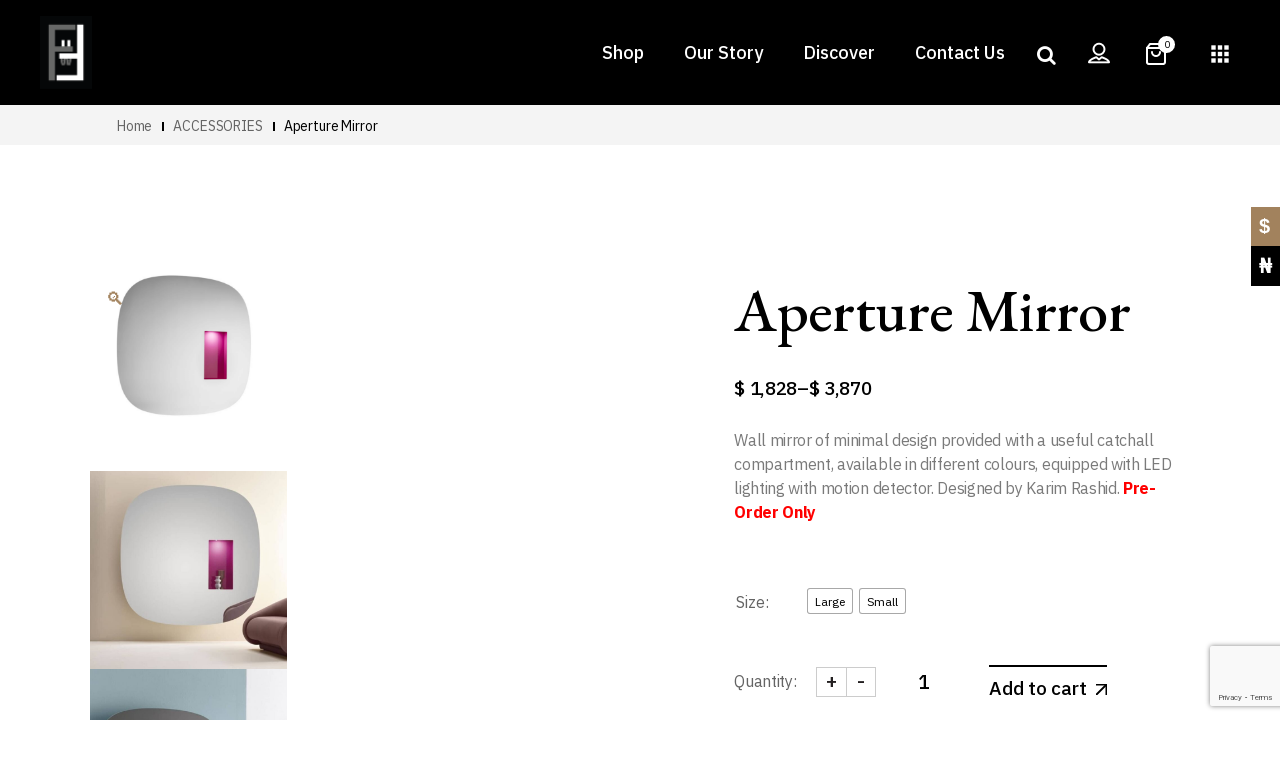

--- FILE ---
content_type: text/html; charset=UTF-8
request_url: https://fiifaa.com/product/aperture-mirror/
body_size: 29353
content:
<!DOCTYPE html>
<html lang="en-US">
<head>
	<meta charset="UTF-8">
	<meta name="viewport" content="width=device-width, initial-scale=1, user-scalable=yes">
	<link rel="profile" href="https://gmpg.org/xfn/11">
	
	
	<meta name='robots' content='index, follow, max-image-preview:large, max-snippet:-1, max-video-preview:-1' />

	<!-- This site is optimized with the Yoast SEO plugin v26.1.1 - https://yoast.com/wordpress/plugins/seo/ -->
	<title>Aperture Mirror - FIIFAA</title>
	<link rel="canonical" href="https://fiifaa.com/product/aperture-mirror/" />
	<meta property="og:locale" content="en_US" />
	<meta property="og:type" content="article" />
	<meta property="og:title" content="Aperture Mirror - FIIFAA" />
	<meta property="og:description" content="Wall mirror of minimal design provided with a useful catchall compartment, available in different colours, equipped with LED lighting with motion detector. Designed by Karim Rashid. Pre-Order Only" />
	<meta property="og:url" content="https://fiifaa.com/product/aperture-mirror/" />
	<meta property="og:site_name" content="FIIFAA" />
	<meta property="article:modified_time" content="2021-11-18T07:44:39+00:00" />
	<meta property="og:image" content="https://fiifaa.com/wp-content/uploads/2021/08/Aperture.png" />
	<meta property="og:image:width" content="800" />
	<meta property="og:image:height" content="800" />
	<meta property="og:image:type" content="image/png" />
	<meta name="twitter:card" content="summary_large_image" />
	<script type="application/ld+json" class="yoast-schema-graph">{"@context":"https://schema.org","@graph":[{"@type":"WebPage","@id":"https://fiifaa.com/product/aperture-mirror/","url":"https://fiifaa.com/product/aperture-mirror/","name":"Aperture Mirror - FIIFAA","isPartOf":{"@id":"https://fiifaa.com/#website"},"primaryImageOfPage":{"@id":"https://fiifaa.com/product/aperture-mirror/#primaryimage"},"image":{"@id":"https://fiifaa.com/product/aperture-mirror/#primaryimage"},"thumbnailUrl":"https://fiifaa.com/wp-content/uploads/2021/08/Aperture.png","datePublished":"2021-08-18T15:45:37+00:00","dateModified":"2021-11-18T07:44:39+00:00","breadcrumb":{"@id":"https://fiifaa.com/product/aperture-mirror/#breadcrumb"},"inLanguage":"en-US","potentialAction":[{"@type":"ReadAction","target":["https://fiifaa.com/product/aperture-mirror/"]}]},{"@type":"ImageObject","inLanguage":"en-US","@id":"https://fiifaa.com/product/aperture-mirror/#primaryimage","url":"https://fiifaa.com/wp-content/uploads/2021/08/Aperture.png","contentUrl":"https://fiifaa.com/wp-content/uploads/2021/08/Aperture.png","width":800,"height":800},{"@type":"BreadcrumbList","@id":"https://fiifaa.com/product/aperture-mirror/#breadcrumb","itemListElement":[{"@type":"ListItem","position":1,"name":"Home","item":"https://fiifaa.com/"},{"@type":"ListItem","position":2,"name":"Shop","item":"https://fiifaa.com/shop/"},{"@type":"ListItem","position":3,"name":"Aperture Mirror"}]},{"@type":"WebSite","@id":"https://fiifaa.com/#website","url":"https://fiifaa.com/","name":"FIIFAA STORE","description":"Unusual Designs","publisher":{"@id":"https://fiifaa.com/#organization"},"potentialAction":[{"@type":"SearchAction","target":{"@type":"EntryPoint","urlTemplate":"https://fiifaa.com/?s={search_term_string}"},"query-input":{"@type":"PropertyValueSpecification","valueRequired":true,"valueName":"search_term_string"}}],"inLanguage":"en-US"},{"@type":"Organization","@id":"https://fiifaa.com/#organization","name":"FIIFAA","url":"https://fiifaa.com/","logo":{"@type":"ImageObject","inLanguage":"en-US","@id":"https://fiifaa.com/#/schema/logo/image/","url":"https://fiifaa.com/wp-content/uploads/2025/10/imgi_25_IMG_4223.jpg","contentUrl":"https://fiifaa.com/wp-content/uploads/2025/10/imgi_25_IMG_4223.jpg","width":1483,"height":1464,"caption":"FIIFAA"},"image":{"@id":"https://fiifaa.com/#/schema/logo/image/"}}]}</script>
	<!-- / Yoast SEO plugin. -->


<link rel='dns-prefetch' href='//www.googletagmanager.com' />
<link rel='dns-prefetch' href='//fonts.googleapis.com' />
<link rel='dns-prefetch' href='//pagead2.googlesyndication.com' />
<link rel="alternate" type="application/rss+xml" title="FIIFAA &raquo; Feed" href="https://fiifaa.com/feed/" />
<link rel="alternate" type="application/rss+xml" title="FIIFAA &raquo; Comments Feed" href="https://fiifaa.com/comments/feed/" />
<link rel="alternate" type="application/rss+xml" title="FIIFAA &raquo; Aperture Mirror Comments Feed" href="https://fiifaa.com/product/aperture-mirror/feed/" />
<link rel="alternate" title="oEmbed (JSON)" type="application/json+oembed" href="https://fiifaa.com/wp-json/oembed/1.0/embed?url=https%3A%2F%2Ffiifaa.com%2Fproduct%2Faperture-mirror%2F" />
<link rel="alternate" title="oEmbed (XML)" type="text/xml+oembed" href="https://fiifaa.com/wp-json/oembed/1.0/embed?url=https%3A%2F%2Ffiifaa.com%2Fproduct%2Faperture-mirror%2F&#038;format=xml" />
<style id='wp-img-auto-sizes-contain-inline-css' type='text/css'>
img:is([sizes=auto i],[sizes^="auto," i]){contain-intrinsic-size:3000px 1500px}
/*# sourceURL=wp-img-auto-sizes-contain-inline-css */
</style>
<link rel='stylesheet' id='sbi_styles-css' href='https://fiifaa.com/wp-content/plugins/instagram-feed/css/sbi-styles.min.css?ver=6.4.3' type='text/css' media='all' />
<link rel='stylesheet' id='dripicons-css' href='https://fiifaa.com/wp-content/plugins/lucent-core/inc/icons/dripicons/assets/css/dripicons.min.css?ver=6.9' type='text/css' media='all' />
<link rel='stylesheet' id='elegant-icons-css' href='https://fiifaa.com/wp-content/plugins/lucent-core/inc/icons/elegant-icons/assets/css/elegant-icons.min.css?ver=6.9' type='text/css' media='all' />
<link rel='stylesheet' id='font-awesome-css' href='https://fiifaa.com/wp-content/plugins/lucent-core/inc/icons/font-awesome/assets/css/all.min.css?ver=6.9' type='text/css' media='all' />
<link rel='stylesheet' id='ionicons-css' href='https://fiifaa.com/wp-content/plugins/lucent-core/inc/icons/ionicons/assets/css/ionicons.min.css?ver=6.9' type='text/css' media='all' />
<link rel='stylesheet' id='linea-icons-css' href='https://fiifaa.com/wp-content/plugins/lucent-core/inc/icons/linea-icons/assets/css/linea-icons.min.css?ver=6.9' type='text/css' media='all' />
<link rel='stylesheet' id='linear-icons-css' href='https://fiifaa.com/wp-content/plugins/lucent-core/inc/icons/linear-icons/assets/css/linear-icons.min.css?ver=6.9' type='text/css' media='all' />
<link rel='stylesheet' id='material-icons-css' href='https://fonts.googleapis.com/icon?family=Material+Icons&#038;ver=6.9' type='text/css' media='all' />
<link rel='stylesheet' id='simple-line-icons-css' href='https://fiifaa.com/wp-content/plugins/lucent-core/inc/icons/simple-line-icons/assets/css/simple-line-icons.min.css?ver=6.9' type='text/css' media='all' />
<style id='wp-emoji-styles-inline-css' type='text/css'>

	img.wp-smiley, img.emoji {
		display: inline !important;
		border: none !important;
		box-shadow: none !important;
		height: 1em !important;
		width: 1em !important;
		margin: 0 0.07em !important;
		vertical-align: -0.1em !important;
		background: none !important;
		padding: 0 !important;
	}
/*# sourceURL=wp-emoji-styles-inline-css */
</style>
<link rel='stylesheet' id='wp-block-library-css' href='https://fiifaa.com/wp-includes/css/dist/block-library/style.min.css?ver=6.9' type='text/css' media='all' />
<link rel='stylesheet' id='wc-blocks-style-css' href='https://fiifaa.com/wp-content/plugins/woocommerce/assets/client/blocks/wc-blocks.css?ver=wc-9.0.3' type='text/css' media='all' />
<style id='global-styles-inline-css' type='text/css'>
:root{--wp--preset--aspect-ratio--square: 1;--wp--preset--aspect-ratio--4-3: 4/3;--wp--preset--aspect-ratio--3-4: 3/4;--wp--preset--aspect-ratio--3-2: 3/2;--wp--preset--aspect-ratio--2-3: 2/3;--wp--preset--aspect-ratio--16-9: 16/9;--wp--preset--aspect-ratio--9-16: 9/16;--wp--preset--color--black: #000000;--wp--preset--color--cyan-bluish-gray: #abb8c3;--wp--preset--color--white: #ffffff;--wp--preset--color--pale-pink: #f78da7;--wp--preset--color--vivid-red: #cf2e2e;--wp--preset--color--luminous-vivid-orange: #ff6900;--wp--preset--color--luminous-vivid-amber: #fcb900;--wp--preset--color--light-green-cyan: #7bdcb5;--wp--preset--color--vivid-green-cyan: #00d084;--wp--preset--color--pale-cyan-blue: #8ed1fc;--wp--preset--color--vivid-cyan-blue: #0693e3;--wp--preset--color--vivid-purple: #9b51e0;--wp--preset--gradient--vivid-cyan-blue-to-vivid-purple: linear-gradient(135deg,rgb(6,147,227) 0%,rgb(155,81,224) 100%);--wp--preset--gradient--light-green-cyan-to-vivid-green-cyan: linear-gradient(135deg,rgb(122,220,180) 0%,rgb(0,208,130) 100%);--wp--preset--gradient--luminous-vivid-amber-to-luminous-vivid-orange: linear-gradient(135deg,rgb(252,185,0) 0%,rgb(255,105,0) 100%);--wp--preset--gradient--luminous-vivid-orange-to-vivid-red: linear-gradient(135deg,rgb(255,105,0) 0%,rgb(207,46,46) 100%);--wp--preset--gradient--very-light-gray-to-cyan-bluish-gray: linear-gradient(135deg,rgb(238,238,238) 0%,rgb(169,184,195) 100%);--wp--preset--gradient--cool-to-warm-spectrum: linear-gradient(135deg,rgb(74,234,220) 0%,rgb(151,120,209) 20%,rgb(207,42,186) 40%,rgb(238,44,130) 60%,rgb(251,105,98) 80%,rgb(254,248,76) 100%);--wp--preset--gradient--blush-light-purple: linear-gradient(135deg,rgb(255,206,236) 0%,rgb(152,150,240) 100%);--wp--preset--gradient--blush-bordeaux: linear-gradient(135deg,rgb(254,205,165) 0%,rgb(254,45,45) 50%,rgb(107,0,62) 100%);--wp--preset--gradient--luminous-dusk: linear-gradient(135deg,rgb(255,203,112) 0%,rgb(199,81,192) 50%,rgb(65,88,208) 100%);--wp--preset--gradient--pale-ocean: linear-gradient(135deg,rgb(255,245,203) 0%,rgb(182,227,212) 50%,rgb(51,167,181) 100%);--wp--preset--gradient--electric-grass: linear-gradient(135deg,rgb(202,248,128) 0%,rgb(113,206,126) 100%);--wp--preset--gradient--midnight: linear-gradient(135deg,rgb(2,3,129) 0%,rgb(40,116,252) 100%);--wp--preset--font-size--small: 13px;--wp--preset--font-size--medium: 20px;--wp--preset--font-size--large: 36px;--wp--preset--font-size--x-large: 42px;--wp--preset--spacing--20: 0.44rem;--wp--preset--spacing--30: 0.67rem;--wp--preset--spacing--40: 1rem;--wp--preset--spacing--50: 1.5rem;--wp--preset--spacing--60: 2.25rem;--wp--preset--spacing--70: 3.38rem;--wp--preset--spacing--80: 5.06rem;--wp--preset--shadow--natural: 6px 6px 9px rgba(0, 0, 0, 0.2);--wp--preset--shadow--deep: 12px 12px 50px rgba(0, 0, 0, 0.4);--wp--preset--shadow--sharp: 6px 6px 0px rgba(0, 0, 0, 0.2);--wp--preset--shadow--outlined: 6px 6px 0px -3px rgb(255, 255, 255), 6px 6px rgb(0, 0, 0);--wp--preset--shadow--crisp: 6px 6px 0px rgb(0, 0, 0);}:where(.is-layout-flex){gap: 0.5em;}:where(.is-layout-grid){gap: 0.5em;}body .is-layout-flex{display: flex;}.is-layout-flex{flex-wrap: wrap;align-items: center;}.is-layout-flex > :is(*, div){margin: 0;}body .is-layout-grid{display: grid;}.is-layout-grid > :is(*, div){margin: 0;}:where(.wp-block-columns.is-layout-flex){gap: 2em;}:where(.wp-block-columns.is-layout-grid){gap: 2em;}:where(.wp-block-post-template.is-layout-flex){gap: 1.25em;}:where(.wp-block-post-template.is-layout-grid){gap: 1.25em;}.has-black-color{color: var(--wp--preset--color--black) !important;}.has-cyan-bluish-gray-color{color: var(--wp--preset--color--cyan-bluish-gray) !important;}.has-white-color{color: var(--wp--preset--color--white) !important;}.has-pale-pink-color{color: var(--wp--preset--color--pale-pink) !important;}.has-vivid-red-color{color: var(--wp--preset--color--vivid-red) !important;}.has-luminous-vivid-orange-color{color: var(--wp--preset--color--luminous-vivid-orange) !important;}.has-luminous-vivid-amber-color{color: var(--wp--preset--color--luminous-vivid-amber) !important;}.has-light-green-cyan-color{color: var(--wp--preset--color--light-green-cyan) !important;}.has-vivid-green-cyan-color{color: var(--wp--preset--color--vivid-green-cyan) !important;}.has-pale-cyan-blue-color{color: var(--wp--preset--color--pale-cyan-blue) !important;}.has-vivid-cyan-blue-color{color: var(--wp--preset--color--vivid-cyan-blue) !important;}.has-vivid-purple-color{color: var(--wp--preset--color--vivid-purple) !important;}.has-black-background-color{background-color: var(--wp--preset--color--black) !important;}.has-cyan-bluish-gray-background-color{background-color: var(--wp--preset--color--cyan-bluish-gray) !important;}.has-white-background-color{background-color: var(--wp--preset--color--white) !important;}.has-pale-pink-background-color{background-color: var(--wp--preset--color--pale-pink) !important;}.has-vivid-red-background-color{background-color: var(--wp--preset--color--vivid-red) !important;}.has-luminous-vivid-orange-background-color{background-color: var(--wp--preset--color--luminous-vivid-orange) !important;}.has-luminous-vivid-amber-background-color{background-color: var(--wp--preset--color--luminous-vivid-amber) !important;}.has-light-green-cyan-background-color{background-color: var(--wp--preset--color--light-green-cyan) !important;}.has-vivid-green-cyan-background-color{background-color: var(--wp--preset--color--vivid-green-cyan) !important;}.has-pale-cyan-blue-background-color{background-color: var(--wp--preset--color--pale-cyan-blue) !important;}.has-vivid-cyan-blue-background-color{background-color: var(--wp--preset--color--vivid-cyan-blue) !important;}.has-vivid-purple-background-color{background-color: var(--wp--preset--color--vivid-purple) !important;}.has-black-border-color{border-color: var(--wp--preset--color--black) !important;}.has-cyan-bluish-gray-border-color{border-color: var(--wp--preset--color--cyan-bluish-gray) !important;}.has-white-border-color{border-color: var(--wp--preset--color--white) !important;}.has-pale-pink-border-color{border-color: var(--wp--preset--color--pale-pink) !important;}.has-vivid-red-border-color{border-color: var(--wp--preset--color--vivid-red) !important;}.has-luminous-vivid-orange-border-color{border-color: var(--wp--preset--color--luminous-vivid-orange) !important;}.has-luminous-vivid-amber-border-color{border-color: var(--wp--preset--color--luminous-vivid-amber) !important;}.has-light-green-cyan-border-color{border-color: var(--wp--preset--color--light-green-cyan) !important;}.has-vivid-green-cyan-border-color{border-color: var(--wp--preset--color--vivid-green-cyan) !important;}.has-pale-cyan-blue-border-color{border-color: var(--wp--preset--color--pale-cyan-blue) !important;}.has-vivid-cyan-blue-border-color{border-color: var(--wp--preset--color--vivid-cyan-blue) !important;}.has-vivid-purple-border-color{border-color: var(--wp--preset--color--vivid-purple) !important;}.has-vivid-cyan-blue-to-vivid-purple-gradient-background{background: var(--wp--preset--gradient--vivid-cyan-blue-to-vivid-purple) !important;}.has-light-green-cyan-to-vivid-green-cyan-gradient-background{background: var(--wp--preset--gradient--light-green-cyan-to-vivid-green-cyan) !important;}.has-luminous-vivid-amber-to-luminous-vivid-orange-gradient-background{background: var(--wp--preset--gradient--luminous-vivid-amber-to-luminous-vivid-orange) !important;}.has-luminous-vivid-orange-to-vivid-red-gradient-background{background: var(--wp--preset--gradient--luminous-vivid-orange-to-vivid-red) !important;}.has-very-light-gray-to-cyan-bluish-gray-gradient-background{background: var(--wp--preset--gradient--very-light-gray-to-cyan-bluish-gray) !important;}.has-cool-to-warm-spectrum-gradient-background{background: var(--wp--preset--gradient--cool-to-warm-spectrum) !important;}.has-blush-light-purple-gradient-background{background: var(--wp--preset--gradient--blush-light-purple) !important;}.has-blush-bordeaux-gradient-background{background: var(--wp--preset--gradient--blush-bordeaux) !important;}.has-luminous-dusk-gradient-background{background: var(--wp--preset--gradient--luminous-dusk) !important;}.has-pale-ocean-gradient-background{background: var(--wp--preset--gradient--pale-ocean) !important;}.has-electric-grass-gradient-background{background: var(--wp--preset--gradient--electric-grass) !important;}.has-midnight-gradient-background{background: var(--wp--preset--gradient--midnight) !important;}.has-small-font-size{font-size: var(--wp--preset--font-size--small) !important;}.has-medium-font-size{font-size: var(--wp--preset--font-size--medium) !important;}.has-large-font-size{font-size: var(--wp--preset--font-size--large) !important;}.has-x-large-font-size{font-size: var(--wp--preset--font-size--x-large) !important;}
/*# sourceURL=global-styles-inline-css */
</style>

<style id='classic-theme-styles-inline-css' type='text/css'>
/*! This file is auto-generated */
.wp-block-button__link{color:#fff;background-color:#32373c;border-radius:9999px;box-shadow:none;text-decoration:none;padding:calc(.667em + 2px) calc(1.333em + 2px);font-size:1.125em}.wp-block-file__button{background:#32373c;color:#fff;text-decoration:none}
/*# sourceURL=/wp-includes/css/classic-themes.min.css */
</style>
<link rel='stylesheet' id='contact-form-7-css' href='https://fiifaa.com/wp-content/plugins/contact-form-7/includes/css/styles.css?ver=5.9.6' type='text/css' media='all' />
<link rel='stylesheet' id='rs-plugin-settings-css' href='https://fiifaa.com/wp-content/plugins/revslider/public/assets/css/rs6.css?ver=6.4.11' type='text/css' media='all' />
<style id='rs-plugin-settings-inline-css' type='text/css'>
#rs-demo-id {}
/*# sourceURL=rs-plugin-settings-inline-css */
</style>
<link rel='stylesheet' id='photoswipe-css' href='https://fiifaa.com/wp-content/plugins/woocommerce/assets/css/photoswipe/photoswipe.min.css?ver=9.0.3' type='text/css' media='all' />
<link rel='stylesheet' id='photoswipe-default-skin-css' href='https://fiifaa.com/wp-content/plugins/woocommerce/assets/css/photoswipe/default-skin/default-skin.min.css?ver=9.0.3' type='text/css' media='all' />
<style id='woocommerce-inline-inline-css' type='text/css'>
.woocommerce form .form-row .required { visibility: visible; }
/*# sourceURL=woocommerce-inline-inline-css */
</style>
<link rel='stylesheet' id='select2-css' href='https://fiifaa.com/wp-content/plugins/woocommerce/assets/css/select2.css?ver=9.0.3' type='text/css' media='all' />
<link rel='stylesheet' id='lucent-core-dashboard-style-css' href='https://fiifaa.com/wp-content/plugins/lucent-core/inc/core-dashboard/assets/css/core-dashboard.min.css?ver=6.9' type='text/css' media='all' />
<link rel='stylesheet' id='perfect-scrollbar-css' href='https://fiifaa.com/wp-content/plugins/lucent-core/assets/plugins/perfect-scrollbar/perfect-scrollbar.css?ver=6.9' type='text/css' media='all' />
<link rel='stylesheet' id='swiper-css' href='https://fiifaa.com/wp-content/themes/lucent/assets/plugins/swiper/swiper.min.css?ver=6.9' type='text/css' media='all' />
<link rel='stylesheet' id='lucent-main-css' href='https://fiifaa.com/wp-content/themes/lucent/assets/css/main.min.css?ver=6.9' type='text/css' media='all' />
<link rel='stylesheet' id='lucent-core-style-css' href='https://fiifaa.com/wp-content/plugins/lucent-core/assets/css/lucent-core.min.css?ver=6.9' type='text/css' media='all' />
<link rel='stylesheet' id='woo-variation-swatches-css' href='https://fiifaa.com/wp-content/plugins/woo-variation-swatches/assets/css/frontend.min.css?ver=1720068971' type='text/css' media='all' />
<style id='woo-variation-swatches-inline-css' type='text/css'>
:root {
--wvs-tick:url("data:image/svg+xml;utf8,%3Csvg filter='drop-shadow(0px 0px 2px rgb(0 0 0 / .8))' xmlns='http://www.w3.org/2000/svg'  viewBox='0 0 30 30'%3E%3Cpath fill='none' stroke='%23ffffff' stroke-linecap='round' stroke-linejoin='round' stroke-width='4' d='M4 16L11 23 27 7'/%3E%3C/svg%3E");

--wvs-cross:url("data:image/svg+xml;utf8,%3Csvg filter='drop-shadow(0px 0px 5px rgb(255 255 255 / .6))' xmlns='http://www.w3.org/2000/svg' width='72px' height='72px' viewBox='0 0 24 24'%3E%3Cpath fill='none' stroke='%23ff0000' stroke-linecap='round' stroke-width='0.6' d='M5 5L19 19M19 5L5 19'/%3E%3C/svg%3E");
--wvs-single-product-item-width:24px;
--wvs-single-product-item-height:24px;
--wvs-single-product-item-font-size:12px}
/*# sourceURL=woo-variation-swatches-inline-css */
</style>
<link rel='stylesheet' id='lucent-child-style-css' href='https://fiifaa.com/wp-content/themes/lucent-child/style.css?ver=6.9' type='text/css' media='all' />
<link rel='stylesheet' id='magnific-popup-css' href='https://fiifaa.com/wp-content/themes/lucent/assets/plugins/magnific-popup/magnific-popup.css?ver=6.9' type='text/css' media='all' />
<link rel='stylesheet' id='lucent-google-fonts-css' href='https://fonts.googleapis.com/css?family=IBM+Plex+Sans%3A300%2C400%2C500%2C600%2C700%2C100%2C200%2C800%2C900%7CIBM+Plex+Sans%3A300%2C400%2C500%2C600%2C700%2C100%2C200%2C800%2C900%7CEB+Garamond%3A300%2C400%2C500%2C600%2C700%2C100%2C200%2C800%2C900&#038;subset=latin-ext&#038;ver=1.0.0' type='text/css' media='all' />
<link rel='stylesheet' id='lucent-style-css' href='https://fiifaa.com/wp-content/themes/lucent/style.css?ver=6.9' type='text/css' media='all' />
<style id='lucent-style-inline-css' type='text/css'>
#qodef-page-footer-top-area { background-color: #b7a187;}#qodef-page-footer-bottom-area { background-color: #b7a187;border-top-color: #b7a187;border-top-width: 80px;}.qodef-fullscreen-menu > ul > li > a { color: #ffffff;}body { background-color: #ffffff;}.qodef-header-sticky { background-color: #000000;}.qodef-header-sticky .qodef-header-sticky-inner { padding-left: 2px 0px 0px 2px;padding-right: 2px 0px 0px 2px;}#qodef-top-area { background-color: rgba(255,255,255,0);}.qodef-mobile-header-navigation > ul > li > a { font-family: "IBM Plex Sans";font-size: 20px;}.qodef-header-navigation> ul > li > a { color: #ffffff;font-family: "IBM Plex Sans";font-size: 18px;}.qodef-header-navigation> ul > li.current-menu-ancestor > a, .qodef-header-navigation> ul > li.current-menu-item > a { color: #ffffff;}#qodef-page-spinner .qodef-m-inner { color: #000000;}.qodef-page-title { height: 40px;padding: 0% 0% 0% 6%;background-color: #f4f4f4;}p { color: #c9c9c9;}h1 { color: #ffffff;font-family: "EB Garamond";font-size: 80px;}h2 { font-family: "EB Garamond";font-size: 60px;}h3 { color: #ffffff;font-family: "EB Garamond";}h4 { font-family: "EB Garamond";}h5 { font-family: "EB Garamond";}h6 { color: #e2e2e2;font-family: "EB Garamond";font-size: 18px;font-weight: 600;}a, p a { color: #a2825d;}.qodef-header--standard #qodef-page-header { height: 105px;background-color: #000000;}.qodef-header--standard #qodef-page-header-inner { padding: 1.5% 1.5 0 1.5%;}.qodef-mobile-header--standard #qodef-mobile-header-navigation .qodef-m-inner { background-color: #070707;}.qodef-mobile-header--standard #qodef-page-mobile-header { height: 65px;background-color: #070707;}.qodef-mobile-header--standard #qodef-page-mobile-header #qodef-page-mobile-header-inner { padding: 0px 0px 0px 8px;}@media only screen and (max-width: 680px){h1 { font-size: 51px;}h2 { font-size: 48px;}h3 { font-size: 39px;}}
/*# sourceURL=lucent-style-inline-css */
</style>
<link rel='stylesheet' id='flexible-shipping-free-shipping-css' href='https://fiifaa.com/wp-content/plugins/flexible-shipping/assets/dist/css/free-shipping.css?ver=4.25.2.2' type='text/css' media='all' />
<link rel='stylesheet' id='cwginstock_frontend_css-css' href='https://fiifaa.com/wp-content/plugins/back-in-stock-notifier-for-woocommerce/assets/css/frontend.min.css?ver=5.4.0' type='text/css' media='' />
<link rel='stylesheet' id='cwginstock_bootstrap-css' href='https://fiifaa.com/wp-content/plugins/back-in-stock-notifier-for-woocommerce/assets/css/bootstrap.min.css?ver=5.4.0' type='text/css' media='' />
<script type="text/javascript" src="https://fiifaa.com/wp-includes/js/jquery/jquery.min.js?ver=3.7.1" id="jquery-core-js"></script>
<script type="text/javascript" src="https://fiifaa.com/wp-includes/js/jquery/jquery-migrate.min.js?ver=3.4.1" id="jquery-migrate-js"></script>
<script type="text/javascript" src="https://fiifaa.com/wp-content/plugins/revslider/public/assets/js/rbtools.min.js?ver=6.4.8" id="tp-tools-js"></script>
<script type="text/javascript" src="https://fiifaa.com/wp-content/plugins/revslider/public/assets/js/rs6.min.js?ver=6.4.11" id="revmin-js"></script>
<script type="text/javascript" src="https://fiifaa.com/wp-content/plugins/woocommerce/assets/js/jquery-blockui/jquery.blockUI.min.js?ver=2.7.0-wc.9.0.3" id="jquery-blockui-js" data-wp-strategy="defer"></script>
<script type="text/javascript" id="wc-add-to-cart-js-extra">
/* <![CDATA[ */
var wc_add_to_cart_params = {"ajax_url":"/wp-admin/admin-ajax.php","wc_ajax_url":"/?wc-ajax=%%endpoint%%","i18n_view_cart":"View cart","cart_url":"https://fiifaa.com/cart/","is_cart":"","cart_redirect_after_add":"no"};
//# sourceURL=wc-add-to-cart-js-extra
/* ]]> */
</script>
<script type="text/javascript" src="https://fiifaa.com/wp-content/plugins/woocommerce/assets/js/frontend/add-to-cart.min.js?ver=9.0.3" id="wc-add-to-cart-js" defer="defer" data-wp-strategy="defer"></script>
<script type="text/javascript" src="https://fiifaa.com/wp-content/plugins/woocommerce/assets/js/zoom/jquery.zoom.min.js?ver=1.7.21-wc.9.0.3" id="zoom-js" defer="defer" data-wp-strategy="defer"></script>
<script type="text/javascript" src="https://fiifaa.com/wp-content/plugins/woocommerce/assets/js/photoswipe/photoswipe.min.js?ver=4.1.1-wc.9.0.3" id="photoswipe-js" defer="defer" data-wp-strategy="defer"></script>
<script type="text/javascript" src="https://fiifaa.com/wp-content/plugins/woocommerce/assets/js/photoswipe/photoswipe-ui-default.min.js?ver=4.1.1-wc.9.0.3" id="photoswipe-ui-default-js" defer="defer" data-wp-strategy="defer"></script>
<script type="text/javascript" id="wc-single-product-js-extra">
/* <![CDATA[ */
var wc_single_product_params = {"i18n_required_rating_text":"Please select a rating","review_rating_required":"yes","flexslider":{"rtl":false,"animation":"slide","smoothHeight":true,"directionNav":false,"controlNav":"thumbnails","slideshow":false,"animationSpeed":500,"animationLoop":false,"allowOneSlide":false},"zoom_enabled":"1","zoom_options":[],"photoswipe_enabled":"1","photoswipe_options":{"shareEl":false,"closeOnScroll":false,"history":false,"hideAnimationDuration":0,"showAnimationDuration":0},"flexslider_enabled":""};
//# sourceURL=wc-single-product-js-extra
/* ]]> */
</script>
<script type="text/javascript" src="https://fiifaa.com/wp-content/plugins/woocommerce/assets/js/frontend/single-product.min.js?ver=9.0.3" id="wc-single-product-js" defer="defer" data-wp-strategy="defer"></script>
<script type="text/javascript" src="https://fiifaa.com/wp-content/plugins/woocommerce/assets/js/js-cookie/js.cookie.min.js?ver=2.1.4-wc.9.0.3" id="js-cookie-js" defer="defer" data-wp-strategy="defer"></script>
<script type="text/javascript" id="woocommerce-js-extra">
/* <![CDATA[ */
var woocommerce_params = {"ajax_url":"/wp-admin/admin-ajax.php","wc_ajax_url":"/?wc-ajax=%%endpoint%%"};
//# sourceURL=woocommerce-js-extra
/* ]]> */
</script>
<script type="text/javascript" src="https://fiifaa.com/wp-content/plugins/woocommerce/assets/js/frontend/woocommerce.min.js?ver=9.0.3" id="woocommerce-js" defer="defer" data-wp-strategy="defer"></script>

<!-- Google tag (gtag.js) snippet added by Site Kit -->

<!-- Google Analytics snippet added by Site Kit -->
<script type="text/javascript" src="https://www.googletagmanager.com/gtag/js?id=G-J608QMESHM" id="google_gtagjs-js" async></script>
<script type="text/javascript" id="google_gtagjs-js-after">
/* <![CDATA[ */
window.dataLayer = window.dataLayer || [];function gtag(){dataLayer.push(arguments);}
gtag("set","linker",{"domains":["fiifaa.com"]});
gtag("js", new Date());
gtag("set", "developer_id.dZTNiMT", true);
gtag("config", "G-J608QMESHM");
//# sourceURL=google_gtagjs-js-after
/* ]]> */
</script>

<!-- End Google tag (gtag.js) snippet added by Site Kit -->
<link rel="https://api.w.org/" href="https://fiifaa.com/wp-json/" /><link rel="alternate" title="JSON" type="application/json" href="https://fiifaa.com/wp-json/wp/v2/product/7035" /><link rel="EditURI" type="application/rsd+xml" title="RSD" href="https://fiifaa.com/xmlrpc.php?rsd" />
<meta name="generator" content="WordPress 6.9" />
<meta name="generator" content="WooCommerce 9.0.3" />
<link rel='shortlink' href='https://fiifaa.com/?p=7035' />
<meta name="generator" content="Site Kit by Google 1.130.0" /><meta name="facebook-domain-verification" content="ztgu7ydwhgm7vhjzafliga8kno4wuu" />

<!-- Meta Pixel Code -->
<script>
  !function(f,b,e,v,n,t,s)
  {if(f.fbq)return;n=f.fbq=function(){n.callMethod?
  n.callMethod.apply(n,arguments):n.queue.push(arguments)};
  if(!f._fbq)f._fbq=n;n.push=n;n.loaded=!0;n.version='2.0';
  n.queue=[];t=b.createElement(e);t.async=!0;
  t.src=v;s=b.getElementsByTagName(e)[0];
  s.parentNode.insertBefore(t,s)}(window, document,'script',
  'https://connect.facebook.net/en_US/fbevents.js');
  fbq('init', '385104003723177');
  fbq('track', 'PageView');
</script>
<noscript><img height="1" width="1" style="display:none"
  src="https://www.facebook.com/tr?id=385104003723177&ev=PageView&noscript=1"
/></noscript>
<!-- End Meta Pixel Code --><style>.mc4wp-checkbox-contact-form-7{clear:both;width:auto;display:block;position:static}.mc4wp-checkbox-contact-form-7 input{float:none;vertical-align:middle;-webkit-appearance:checkbox;width:auto;max-width:21px;margin:0 6px 0 0;padding:0;position:static;display:inline-block!important}.mc4wp-checkbox-contact-form-7 label{float:none;cursor:pointer;width:auto;margin:0 0 16px;display:block;position:static}</style>	<noscript><style>.woocommerce-product-gallery{ opacity: 1 !important; }</style></noscript>
	
<!-- Google AdSense meta tags added by Site Kit -->
<meta name="google-adsense-platform-account" content="ca-host-pub-2644536267352236">
<meta name="google-adsense-platform-domain" content="sitekit.withgoogle.com">
<!-- End Google AdSense meta tags added by Site Kit -->
			<script  type="text/javascript">
				!function(f,b,e,v,n,t,s){if(f.fbq)return;n=f.fbq=function(){n.callMethod?
					n.callMethod.apply(n,arguments):n.queue.push(arguments)};if(!f._fbq)f._fbq=n;
					n.push=n;n.loaded=!0;n.version='2.0';n.queue=[];t=b.createElement(e);t.async=!0;
					t.src=v;s=b.getElementsByTagName(e)[0];s.parentNode.insertBefore(t,s)}(window,
					document,'script','https://connect.facebook.net/en_US/fbevents.js');
			</script>
			<!-- WooCommerce Facebook Integration Begin -->
			<script  type="text/javascript">

				fbq('init', '1472810719849374', {}, {
    "agent": "woocommerce-9.0.3-3.2.4"
});

				fbq( 'track', 'PageView', {
    "source": "woocommerce",
    "version": "9.0.3",
    "pluginVersion": "3.2.4"
} );

				document.addEventListener( 'DOMContentLoaded', function() {
					// Insert placeholder for events injected when a product is added to the cart through AJAX.
					document.body.insertAdjacentHTML( 'beforeend', '<div class=\"wc-facebook-pixel-event-placeholder\"></div>' );
				}, false );

			</script>
			<!-- WooCommerce Facebook Integration End -->
			
<!-- Google AdSense snippet added by Site Kit -->
<script type="text/javascript" async="async" src="https://pagead2.googlesyndication.com/pagead/js/adsbygoogle.js?client=ca-pub-8145788765536448&amp;host=ca-host-pub-2644536267352236" crossorigin="anonymous"></script>

<!-- End Google AdSense snippet added by Site Kit -->
<meta name="generator" content="Powered by Slider Revolution 6.4.11 - responsive, Mobile-Friendly Slider Plugin for WordPress with comfortable drag and drop interface." />
<link rel="icon" href="https://fiifaa.com/wp-content/uploads/2022/10/cropped-Single-Black-BG-32x32.png" sizes="32x32" />
<link rel="icon" href="https://fiifaa.com/wp-content/uploads/2022/10/cropped-Single-Black-BG-192x192.png" sizes="192x192" />
<link rel="apple-touch-icon" href="https://fiifaa.com/wp-content/uploads/2022/10/cropped-Single-Black-BG-180x180.png" />
<meta name="msapplication-TileImage" content="https://fiifaa.com/wp-content/uploads/2022/10/cropped-Single-Black-BG-270x270.png" />
<script type="text/javascript">function setREVStartSize(e){
			//window.requestAnimationFrame(function() {				 
				window.RSIW = window.RSIW===undefined ? window.innerWidth : window.RSIW;	
				window.RSIH = window.RSIH===undefined ? window.innerHeight : window.RSIH;	
				try {								
					var pw = document.getElementById(e.c).parentNode.offsetWidth,
						newh;
					pw = pw===0 || isNaN(pw) ? window.RSIW : pw;
					e.tabw = e.tabw===undefined ? 0 : parseInt(e.tabw);
					e.thumbw = e.thumbw===undefined ? 0 : parseInt(e.thumbw);
					e.tabh = e.tabh===undefined ? 0 : parseInt(e.tabh);
					e.thumbh = e.thumbh===undefined ? 0 : parseInt(e.thumbh);
					e.tabhide = e.tabhide===undefined ? 0 : parseInt(e.tabhide);
					e.thumbhide = e.thumbhide===undefined ? 0 : parseInt(e.thumbhide);
					e.mh = e.mh===undefined || e.mh=="" || e.mh==="auto" ? 0 : parseInt(e.mh,0);		
					if(e.layout==="fullscreen" || e.l==="fullscreen") 						
						newh = Math.max(e.mh,window.RSIH);					
					else{					
						e.gw = Array.isArray(e.gw) ? e.gw : [e.gw];
						for (var i in e.rl) if (e.gw[i]===undefined || e.gw[i]===0) e.gw[i] = e.gw[i-1];					
						e.gh = e.el===undefined || e.el==="" || (Array.isArray(e.el) && e.el.length==0)? e.gh : e.el;
						e.gh = Array.isArray(e.gh) ? e.gh : [e.gh];
						for (var i in e.rl) if (e.gh[i]===undefined || e.gh[i]===0) e.gh[i] = e.gh[i-1];
											
						var nl = new Array(e.rl.length),
							ix = 0,						
							sl;					
						e.tabw = e.tabhide>=pw ? 0 : e.tabw;
						e.thumbw = e.thumbhide>=pw ? 0 : e.thumbw;
						e.tabh = e.tabhide>=pw ? 0 : e.tabh;
						e.thumbh = e.thumbhide>=pw ? 0 : e.thumbh;					
						for (var i in e.rl) nl[i] = e.rl[i]<window.RSIW ? 0 : e.rl[i];
						sl = nl[0];									
						for (var i in nl) if (sl>nl[i] && nl[i]>0) { sl = nl[i]; ix=i;}															
						var m = pw>(e.gw[ix]+e.tabw+e.thumbw) ? 1 : (pw-(e.tabw+e.thumbw)) / (e.gw[ix]);					
						newh =  (e.gh[ix] * m) + (e.tabh + e.thumbh);
					}				
					if(window.rs_init_css===undefined) window.rs_init_css = document.head.appendChild(document.createElement("style"));					
					document.getElementById(e.c).height = newh+"px";
					window.rs_init_css.innerHTML += "#"+e.c+"_wrapper { height: "+newh+"px }";				
				} catch(e){
					console.log("Failure at Presize of Slider:" + e)
				}					   
			//});
		  };</script>
		<style type="text/css" id="wp-custom-css">
			/* Back to top button */
#qodef-back-to-top .qodef-back-to-top-icon {
    color: #a2825d;
}
#qodef-back-to-top .qodef-back-to-top-text {
    font-size: 20px;
    font-weight: 500;
    color: #a2825d;
    text-align: center;
}
#qodef-back-to-top .qodef-back-to-top-icon:after {
    content: "";
    display: block;
    width: 100%;
    height: 2px;
    background-color: currentColor;
    position: relative;
    margin-top: 9px;
}



/* Contact form buttons */
.wpcf7-form-control.wpcf7-submit.qodef-button.qodef-layout--textual-with-arrow.qodef-m {
	color: #a2825d;
}




/* Button color */
.qodef-button.qodef-layout--textual-with-arrow {
	color: #a2825d;
}

.qodef-button.qodef-layout--textual-with-arrow .qodef-m-text:after {
		color: #a2825d;
    content: '';
    display: inline-block;
    background: url('../img/arrow-up-right.svg) center center no-repeat');
    width: 11px;
    height: 11px;
    margin-left: 9px;
    -webkit-transform: rotate(0);
    -ms-transform: rotate(0);
    transform: rotate(0);
    -webkit-transition: -webkit-transform .3s cubic-bezier(.62,.28,.23,.99);
    transition: -webkit-transform .3s cubic-bezier(.62,.28,.23,.99);
    -o-transition: transform .3s cubic-bezier(.62,.28,.23,.99);
    transition: transform .3s cubic-bezier(.62,.28,.23,.99);
    transition: transform .3s cubic-bezier(.62,.28,.23,.99),-webkit-transform .3s cubic-bezier(.62,.28,.23,.99);
    will-change: transform;
}

.qodef-button.qodef-layout--textual-with-arrow .qodef-m-text:before {
		color: #a2825d;
    content: "";
    display: block;
    width: 100%;
    height: 2px;
    background: currentColor;
    -webkit-transform: scaleX(1);
    -ms-transform: scaleX(1);
    transform: scaleX(1);
}



/* Small arrow button */
.qodef-button.qodef-layout--arrow .qodef-m-icon svg {
	color: #7a7a7a
}




/* Homepage slider non-clickable */
.qodef-swiper-container .swiper-slide a {
    pointer-events: none;
    cursor: default;
}



/* WooCommerce Checkout text */
#qodef-woo-page.qodef--checkout #customer_details h3 {
	color: #000;
}
#qodef-woo-page.qodef--checkout #order_review_heading {
	color: #000;
}



/* Side area opener */
.material-icons {
	font-size: 26px;
	padding-top: 8px;
	padding-right: 7px;
}



/* Variation swatches button spacing*/
#qodef-woo-page.qodef--single form.cart .variations label {
	padding-bottom: 35px;
}
.woo-variation-swatches .variable-items-wrapper {
	padding-left: 30px;
}




/* WooCommerce short text color*/
#qodef-woo-page.qodef--single .woocommerce-tabs .wc-tab p {
	color: #7a7a7a;
}
.woocommerce-product-details__short-description p:last-child {
	color: #7a7a7a;
}



/* Paystack text on checkout page*/
#qodef-woo-page.qodef--checkout .wc_payment_methods li p {
	color: #54595F;
}




/* Woocommerce register button too close to text above*/
.woocommerce-privacy-policy-text p {
	padding-bottom: 20px;
}




/* Checkout Bank details page*/
.qodef-woo-side-area-cart .qodef-m-opener-icon svg {
	color: #fff;
}
.wc-bacs-bank-details-heading {
	padding-top: 40px;
}




.wc-bacs-bank-details-account-name {
	color: #7a7a7a;
}



#qodef-woo-page.qodef--single form.cart .single_variation .woocommerce-variation-availability p {
	color: #fff;
}




/* Back-in-stock form */
.cwginstock-subscribe-form .panel-primary>.panel-heading {
	color: #070707;
	background-color: #a2825d;
	border-color: #a2825d;
}

.cwginstock-subscribe-form .panel-primary {
	border-color: #a2825d;
}

.cwginstock-subscribe-form {
	padding-top: 40px;
	padding-bottom: 40px;
}




.woocommerce-page div.woocommerce .shop_table td ul li label {
	display: inline;
	margin-left: 10px;
}




/* Logo padding*/
#qodef-page-header-inner.qodef-skin--light .qodef-header-logo-link img.qodef--light {
	padding-top: 4%;
	padding-bottom: 5%;
}



/* Don't show "Out of stock" label*/
#qodef-woo-page .qodef-woo-product-mark.qodef-out-of-stock, #qodef-woo-page .qodef-woo-product-mark.qodef-woo-onsale, .qodef-woo-shortcode .qodef-woo-product-mark.qodef-out-of-stock, .qodef-woo-shortcode .qodef-woo-product-mark.qodef-woo-onsale {
	display: none;
}



/* Hide image description on product page lightbox */
.pswp__caption__center {
	display: none;
}


.form.mpos_inquiry_preorder_form p textarea {
	padding: 15px, 2px;
}		</style>
						<style type="text/css" id="c4wp-checkout-css">
					.woocommerce-checkout .c4wp_captcha_field {
						margin-bottom: 10px;
						margin-top: 15px;
						position: relative;
						display: inline-block;
					}
				</style>
							<style type="text/css" id="c4wp-v3-lp-form-css">
				.login #login, .login #lostpasswordform {
					min-width: 350px !important;
				}
				.wpforms-field-c4wp iframe {
					width: 100% !important;
				}
			</style>
			<link rel='stylesheet' id='frontend.switcher-css' href='https://fiifaa.com/wp-content/plugins/woo-currency/modules/currency_switcher/css/frontend.switcher.css?ver=2.0.3' type='text/css' media='all' />
<link rel='stylesheet' id='switcher.floating-css' href='https://fiifaa.com/wp-content/plugins/woo-currency/modules/currency_switcher/css/switcher.floating.css?ver=2.0.3' type='text/css' media='all' />
<link rel='stylesheet' id='font-awesomeWcu-css' href='https://fiifaa.com/wp-content/plugins/woo-currency/modules/templates/css/font-awesome.min.css?ver=2.0.3' type='text/css' media='all' />
</head>
<body class="wp-singular product-template-default single single-product postid-7035 wp-theme-lucent wp-child-theme-lucent-child theme-lucent qode-framework-1.1.3 woocommerce woocommerce-page woocommerce-no-js qodef-back-to-top--enabled qodef-header--standard qodef-header-appearance--sticky qodef-mobile-header--standard qodef-mobile-header-appearance--sticky qodef-drop-down-second--full-width qodef-drop-down-second--animate-height lucent-core-1.0.2 woo-variation-swatches wvs-behavior-blur wvs-theme-lucent-child wvs-show-label wvs-tooltip lucent-child-child-1.0.0 lucent-1.0.2 qodef-content-grid-1200 qodef-header-standard--right qodef-search--covers-header elementor-default elementor-kit-36" itemscope itemtype="https://schema.org/WebPage">
		<div id="qodef-page-wrapper" class="">
		<header id="qodef-page-header" >
		<div id="qodef-page-header-inner" class=" qodef-skin--light">
		<a itemprop="url" class="qodef-header-logo-link qodef-height--set" href="https://fiifaa.com/" style="height:78px" rel="home">
	<img width="842" height="1191" src="https://fiifaa.com/wp-content/uploads/2022/10/Single-Black-BG.png" class="qodef-header-logo-image qodef--main" alt="logo main" itemprop="image" srcset="https://fiifaa.com/wp-content/uploads/2022/10/Single-Black-BG.png 842w, https://fiifaa.com/wp-content/uploads/2022/10/Single-Black-BG-212x300.png 212w, https://fiifaa.com/wp-content/uploads/2022/10/Single-Black-BG-724x1024.png 724w, https://fiifaa.com/wp-content/uploads/2022/10/Single-Black-BG-768x1086.png 768w, https://fiifaa.com/wp-content/uploads/2022/10/Single-Black-BG-600x849.png 600w" sizes="(max-width: 842px) 100vw, 842px" />	<img width="842" height="1191" src="https://fiifaa.com/wp-content/uploads/2022/10/Single-Black-BG.png" class="qodef-header-logo-image qodef--dark" alt="logo dark" itemprop="image" srcset="https://fiifaa.com/wp-content/uploads/2022/10/Single-Black-BG.png 842w, https://fiifaa.com/wp-content/uploads/2022/10/Single-Black-BG-212x300.png 212w, https://fiifaa.com/wp-content/uploads/2022/10/Single-Black-BG-724x1024.png 724w, https://fiifaa.com/wp-content/uploads/2022/10/Single-Black-BG-768x1086.png 768w, https://fiifaa.com/wp-content/uploads/2022/10/Single-Black-BG-600x849.png 600w" sizes="(max-width: 842px) 100vw, 842px" />	<img width="842" height="1191" src="https://fiifaa.com/wp-content/uploads/2022/10/Single-Black-BG.png" class="qodef-header-logo-image qodef--light" alt="logo light" itemprop="image" srcset="https://fiifaa.com/wp-content/uploads/2022/10/Single-Black-BG.png 842w, https://fiifaa.com/wp-content/uploads/2022/10/Single-Black-BG-212x300.png 212w, https://fiifaa.com/wp-content/uploads/2022/10/Single-Black-BG-724x1024.png 724w, https://fiifaa.com/wp-content/uploads/2022/10/Single-Black-BG-768x1086.png 768w, https://fiifaa.com/wp-content/uploads/2022/10/Single-Black-BG-600x849.png 600w" sizes="(max-width: 842px) 100vw, 842px" /></a>	<nav class="qodef-header-navigation" role="navigation" aria-label="Top Menu">
		<ul id="menu-main-menu-1" class="menu"><li class="menu-item menu-item-type-custom menu-item-object-custom menu-item-has-children menu-item-4359 qodef-menu-item--wide"><a href="https://fiifaa.com/shop/"><span class="qodef-menu-item-text">Shop</span></a>
<div class="qodef-drop-down-second"><div class="qodef-drop-down-second-inner qodef-content-grid qodef-content-grid"><ul class="sub-menu">
	<li class="menu-item menu-item-type-taxonomy menu-item-object-product_cat menu-item-has-children menu-item-6093"><a href="https://fiifaa.com/product-category/seating/"><span class="qodef-menu-item-text">FURNITURE</span></a>
	<ul class="sub-menu">
		<li class="menu-item menu-item-type-taxonomy menu-item-object-product_cat menu-item-7379"><a href="https://fiifaa.com/product-category/seating/armchair-and-sofa/"><span class="qodef-menu-item-text">Armchairs and Sofas</span></a></li>
		<li class="menu-item menu-item-type-taxonomy menu-item-object-product_cat menu-item-7897"><a href="https://fiifaa.com/product-category/seating/bench/"><span class="qodef-menu-item-text">Bench</span></a></li>
		<li class="menu-item menu-item-type-taxonomy menu-item-object-product_cat menu-item-7377"><a href="https://fiifaa.com/product-category/seating/chair/"><span class="qodef-menu-item-text">Chairs</span></a></li>
		<li class="menu-item menu-item-type-taxonomy menu-item-object-product_cat menu-item-7392"><a href="https://fiifaa.com/product-category/seating/shelf/"><span class="qodef-menu-item-text">Shelf</span></a></li>
		<li class="menu-item menu-item-type-taxonomy menu-item-object-product_cat menu-item-7389"><a href="https://fiifaa.com/product-category/seating/sidetable/"><span class="qodef-menu-item-text">Sidetable</span></a></li>
		<li class="menu-item menu-item-type-taxonomy menu-item-object-product_cat menu-item-7380"><a href="https://fiifaa.com/product-category/seating/table-seating/"><span class="qodef-menu-item-text">Table</span></a></li>
		<li class="menu-item menu-item-type-taxonomy menu-item-object-product_cat menu-item-6969"><a href="https://fiifaa.com/product-category/seating/"><span class="qodef-menu-item-text">See All</span></a></li>
	</ul>
</li>
	<li class="menu-item menu-item-type-taxonomy menu-item-object-product_cat current-product-ancestor current-menu-parent current-product-parent menu-item-has-children menu-item-6859"><a href="https://fiifaa.com/product-category/complements/"><span class="qodef-menu-item-text">ACCESSORIES</span></a>
	<ul class="sub-menu">
		<li class="menu-item menu-item-type-taxonomy menu-item-object-product_cat menu-item-7566"><a href="https://fiifaa.com/product-category/complements/carpet_rug/"><span class="qodef-menu-item-text">Carpets and Rugs</span></a></li>
		<li class="menu-item menu-item-type-taxonomy menu-item-object-product_cat current-product-ancestor current-menu-parent current-product-parent menu-item-7386"><a href="https://fiifaa.com/product-category/complements/mirror/"><span class="qodef-menu-item-text">Mirrors</span></a></li>
		<li class="menu-item menu-item-type-taxonomy menu-item-object-product_cat menu-item-7382"><a href="https://fiifaa.com/product-category/complements/planter/"><span class="qodef-menu-item-text">Planters</span></a></li>
		<li class="menu-item menu-item-type-taxonomy menu-item-object-product_cat menu-item-7381"><a href="https://fiifaa.com/product-category/complements/vase-complements/"><span class="qodef-menu-item-text">Vases</span></a></li>
		<li class="menu-item menu-item-type-taxonomy menu-item-object-product_cat current-product-ancestor current-menu-parent current-product-parent menu-item-7021"><a href="https://fiifaa.com/product-category/complements/"><span class="qodef-menu-item-text">See All</span></a></li>
	</ul>
</li>
	<li class="menu-item menu-item-type-taxonomy menu-item-object-product_cat menu-item-has-children menu-item-6091"><a href="https://fiifaa.com/product-category/lightings/"><span class="qodef-menu-item-text">LIGHTS</span></a>
	<ul class="sub-menu">
		<li class="menu-item menu-item-type-taxonomy menu-item-object-product_cat menu-item-7396"><a href="https://fiifaa.com/product-category/lightings/floor-lamps/"><span class="qodef-menu-item-text">Floor Lamps</span></a></li>
		<li class="menu-item menu-item-type-taxonomy menu-item-object-product_cat menu-item-7399"><a href="https://fiifaa.com/product-category/lightings/outdoor-lamp/"><span class="qodef-menu-item-text">Outdoor Lamps</span></a></li>
		<li class="menu-item menu-item-type-taxonomy menu-item-object-product_cat menu-item-7397"><a href="https://fiifaa.com/product-category/lightings/pendant-lamp/"><span class="qodef-menu-item-text">Pendant Lamps</span></a></li>
		<li class="menu-item menu-item-type-taxonomy menu-item-object-product_cat menu-item-7395"><a href="https://fiifaa.com/product-category/lightings/table-lamp/"><span class="qodef-menu-item-text">Table Lamps</span></a></li>
		<li class="menu-item menu-item-type-taxonomy menu-item-object-product_cat menu-item-7400"><a href="https://fiifaa.com/product-category/wall-lamps/"><span class="qodef-menu-item-text">Wall Lamps</span></a></li>
		<li class="menu-item menu-item-type-taxonomy menu-item-object-product_cat menu-item-6970"><a href="https://fiifaa.com/product-category/lightings/"><span class="qodef-menu-item-text">See All</span></a></li>
	</ul>
</li>
	<li class="menu-item menu-item-type-taxonomy menu-item-object-product_cat menu-item-has-children menu-item-8665"><a href="https://fiifaa.com/product-category/fashion/"><span class="qodef-menu-item-text">FASHION</span></a>
	<ul class="sub-menu">
		<li class="menu-item menu-item-type-taxonomy menu-item-object-product_cat menu-item-9105"><a href="https://fiifaa.com/product-category/fashion/womens-shoe/"><span class="qodef-menu-item-text">Womens Shoes</span></a></li>
		<li class="menu-item menu-item-type-taxonomy menu-item-object-product_cat menu-item-9106"><a href="https://fiifaa.com/product-category/fashion/mens-shoes/"><span class="qodef-menu-item-text">Mens Shoes</span></a></li>
		<li class="menu-item menu-item-type-taxonomy menu-item-object-product_cat menu-item-9104"><a href="https://fiifaa.com/product-category/fashion/bags/"><span class="qodef-menu-item-text">Bags</span></a></li>
	</ul>
</li>
	<li class="menu-item menu-item-type-taxonomy menu-item-object-product_cat menu-item-has-children menu-item-6094"><a href="https://fiifaa.com/product-category/table/"><span class="qodef-menu-item-text">TECH &amp; LIFESTYLE</span></a>
	<ul class="sub-menu">
		<li class="menu-item menu-item-type-taxonomy menu-item-object-product_cat menu-item-8167"><a href="https://fiifaa.com/product-category/complements/clocks/"><span class="qodef-menu-item-text">Clocks</span></a></li>
		<li class="menu-item menu-item-type-post_type menu-item-object-product menu-item-7211"><a href="https://fiifaa.com/product/killer-xs/"><span class="qodef-menu-item-text">Killer XS</span></a></li>
		<li class="menu-item menu-item-type-post_type menu-item-object-product menu-item-7202"><a href="https://fiifaa.com/product/mexico-xs/"><span class="qodef-menu-item-text">Mexico XS</span></a></li>
		<li class="menu-item menu-item-type-post_type menu-item-object-product menu-item-6997"><a href="https://fiifaa.com/product/clemt-pebble-car-diffuser/"><span class="qodef-menu-item-text">Pebble Car Diffuser</span></a></li>
		<li class="menu-item menu-item-type-taxonomy menu-item-object-product_cat menu-item-7402"><a href="https://fiifaa.com/product-category/table/powerbanks/"><span class="qodef-menu-item-text">Powerbanks</span></a></li>
		<li class="menu-item menu-item-type-taxonomy menu-item-object-product_cat menu-item-7022"><a href="https://fiifaa.com/product-category/table/"><span class="qodef-menu-item-text">See All</span></a></li>
	</ul>
</li>
	<li class="menu-item menu-item-type-custom menu-item-object-custom menu-item-has-children menu-item-4370"><div class="qodef-mega-menu-widget-holder"><div class="widget widget_lucent_core_product_categories_list" data-area="categories"><div class="qodef-shortcode qodef-m  qodef-woo-shortcode qodef-woo-product-categories-list qodef-item-layout--info-on-image   qodef-grid qodef-layout--columns  qodef-gutter--small qodef-col-num--2 qodef-item-layout--info-on-image qodef-responsive--custom qodef-col-num--1440--2 qodef-col-num--1366--2 qodef-col-num--1024--2 qodef-col-num--768--2 qodef-col-num--680--1 qodef-col-num--480--1">
    <div class="qodef-grid-inner clear">
		<div class="qodef-e qodef-grid-item qodef-item--full product-category product first">
    <a href="https://fiifaa.com/product-category/metal-finish/">
		<img width="225" height="315" src="https://fiifaa.com/wp-content/uploads/2021/03/metal-finish.png" class="attachment-full size-full" alt="" decoding="async" srcset="https://fiifaa.com/wp-content/uploads/2021/03/metal-finish.png 225w, https://fiifaa.com/wp-content/uploads/2021/03/metal-finish-214x300.png 214w" sizes="(max-width: 225px) 100vw, 225px" />		<div class="qodef-category-title-holder">
    <span class="woocommerce-loop-category__title" >
        Metal Finish    </span>
    <svg xmlns="http://www.w3.org/2000/svg" width="20" height="20" viewBox="0 0 24 24" fill="none" stroke="currentColor" stroke-width="2" stroke-linecap="round" stroke-linejoin="round" class="feather feather-arrow-right"><line x1="5" y1="12" x2="19" y2="12"></line><polyline points="12 5 19 12 12 19"></polyline></svg>
</div>
    </a>
</div><div class="qodef-e qodef-grid-item qodef-item--full product-category product">
    <a href="https://fiifaa.com/product-category/outdoors/">
		<img width="225" height="315" src="https://fiifaa.com/wp-content/uploads/2021/03/Outdoors.png" class="attachment-full size-full" alt="" decoding="async" srcset="https://fiifaa.com/wp-content/uploads/2021/03/Outdoors.png 225w, https://fiifaa.com/wp-content/uploads/2021/03/Outdoors-214x300.png 214w" sizes="(max-width: 225px) 100vw, 225px" />		<div class="qodef-category-title-holder">
    <span class="woocommerce-loop-category__title" >
        Outdoors    </span>
    <svg xmlns="http://www.w3.org/2000/svg" width="20" height="20" viewBox="0 0 24 24" fill="none" stroke="currentColor" stroke-width="2" stroke-linecap="round" stroke-linejoin="round" class="feather feather-arrow-right"><line x1="5" y1="12" x2="19" y2="12"></line><polyline points="12 5 19 12 12 19"></polyline></svg>
</div>
    </a>
</div>    </div>
</div></div></div>
	<ul class="sub-menu">
		<li class="menu-item menu-item-type-custom menu-item-object-custom menu-item-5459"><a href="https://fiifaa.com/shop/"><span class="qodef-menu-item-text">Shop All Products</span></a></li>
	</ul>
</li>
</ul></div></div>
</li>
<li class="menu-item menu-item-type-post_type menu-item-object-page menu-item-4424"><a href="https://fiifaa.com/about-us/"><span class="qodef-menu-item-text">Our Story</span></a></li>
<li class="menu-item menu-item-type-post_type menu-item-object-page menu-item-5900"><a href="https://fiifaa.com/blog/"><span class="qodef-menu-item-text">Discover</span></a></li>
<li class="menu-item menu-item-type-post_type menu-item-object-page menu-item-4428"><a href="https://fiifaa.com/get-in-touch/"><span class="qodef-menu-item-text">Contact Us</span></a></li>
</ul>	</nav>
	<div class="qodef-widget-holder qodef--one">
		<div id="lucent_core_search_opener-2" class="widget widget_lucent_core_search_opener qodef-header-widget-area-one" data-area="header-widget-one"><a href="javascript:void(0)"  class="qodef-opener-icon qodef-m qodef-source--icon-pack qodef-search-opener" style="font-size: 20px;margin: 0 0 0 8px ;" >
	<span class="qodef-m-icon qodef--open">
		<span class="qodef-icon-font-awesome fa fa-search" ></span>	</span>
		</a></div><div id="lucent_core_icon-2" class="widget widget_lucent_core_icon qodef-header-widget-area-one" data-area="header-widget-one"><span class="qodef-shortcode qodef-m  qodef-icon-holder qodef-size--default qodef-layout--normal"  style="margin: 0 0 0 8px">
			<a itemprop="url" href="https://fiifaa.com/my-account-2/" target="_self">
            <span class="qodef-icon-dripicons dripicons-user qodef-icon qodef-e" style="color: #ffffff;font-size: 22px" ></span>            </a>
	</span></div><div id="lucent_core_woo_side_area_cart-3" class="widget widget_lucent_core_woo_side_area_cart qodef-header-widget-area-one" data-area="header-widget-one">			<div class="qodef-woo-side-area-cart qodef-m" >
				<div class="qodef-woo-side-area-cart-inner qodef-m-inner">
					<a itemprop="url" class="qodef-m-opener" href="https://fiifaa.com/cart/">
	<span class="qodef-opener-label">Shop</span>
	<span class="qodef-m-opener-icon">
        <svg xmlns="http://www.w3.org/2000/svg" width="24" height="24" viewBox="0 0 24 24" fill="none" stroke="currentColor" stroke-width="2" stroke-linecap="round" stroke-linejoin="round" class="feather feather-shopping-bag">
            <path d="M6 2L3 6v14a2 2 0 0 0 2 2h14a2 2 0 0 0 2-2V6l-3-4z"></path>
            <line x1="3" y1="6" x2="21" y2="6"></line>
            <path d="M16 10a4 4 0 0 1-8 0"></path>
        </svg>
    </span>
	<span class="qodef-m-opener-count">0</span>
</a>
					<div class="qodef-m-content">
	<div class="qodef-m-close-header">
    <a class="qodef-m-close" href="#">
        <span class="qodef-m-close-icon">
            <svg xmlns="http://www.w3.org/2000/svg" width="24" height="24" viewBox="0 0 24 24" fill="none" stroke="currentColor" stroke-width="2" stroke-linecap="round" stroke-linejoin="round" class="feather feather-x">
                <line x1="18" y1="6" x2="6" y2="18"></line>
                <line x1="6" y1="6" x2="18" y2="18"></line>
            </svg>
        </span>
    </a>

    <h5 class="qodef-cart-text">Your cart</h5>

    <a itemprop="url" class="qodef-m-cart-icon" href="https://fiifaa.com/cart/">
        <svg xmlns="http://www.w3.org/2000/svg" width="24" height="24" viewBox="0 0 24 24" fill="none" stroke="currentColor" stroke-width="2" stroke-linecap="round" stroke-linejoin="round" class="feather feather-shopping-bag">
            <path d="M6 2L3 6v14a2 2 0 0 0 2 2h14a2 2 0 0 0 2-2V6l-3-4z"></path>
            <line x1="3" y1="6" x2="21" y2="6"></line>
            <path d="M16 10a4 4 0 0 1-8 0"></path>
        </svg>
        <span class="qodef-m-opener-count">0</span>
    </a>
</div><p class="qodef-m-posts-not-found qodef-grid-item">No products in the cart.</p></div>				</div>
			</div>
			</div><div id="lucent_core_side_area_opener-2" class="widget widget_lucent_core_side_area_opener qodef-header-widget-area-one" data-area="header-widget-one"><a href="javascript:void(0)"  class="qodef-opener-icon qodef-m qodef-source--icon-pack qodef-side-area-opener" style="margin:  0 0 0 5px" data-hover-color="#a2825d">
	<span class="qodef-m-icon qodef--open">
		<span class="qodef-icon-material-icons apps material-icons" >apps</span>	</span>
		</a></div>	</div>
	</div>
	<div class="qodef-header-sticky qodef-custom-header-layout qodef-skin--light">
	<div class="qodef-header-sticky-inner ">
		<a itemprop="url" class="qodef-header-logo-link qodef-height--set" href="https://fiifaa.com/" style="height:78px" rel="home">
	<img width="842" height="1191" src="https://fiifaa.com/wp-content/uploads/2022/10/Single-Black-BG.png" class="qodef-header-logo-image qodef--sticky" alt="logo sticky" itemprop="image" srcset="https://fiifaa.com/wp-content/uploads/2022/10/Single-Black-BG.png 842w, https://fiifaa.com/wp-content/uploads/2022/10/Single-Black-BG-212x300.png 212w, https://fiifaa.com/wp-content/uploads/2022/10/Single-Black-BG-724x1024.png 724w, https://fiifaa.com/wp-content/uploads/2022/10/Single-Black-BG-768x1086.png 768w, https://fiifaa.com/wp-content/uploads/2022/10/Single-Black-BG-600x849.png 600w" sizes="(max-width: 842px) 100vw, 842px" /></a>	<nav class="qodef-header-navigation" role="navigation" aria-label="Top Menu">
		<ul id="menu-main-menu-2" class="menu"><li class="menu-item menu-item-type-custom menu-item-object-custom menu-item-has-children menu-item-4359 qodef-menu-item--wide"><a href="https://fiifaa.com/shop/"><span class="qodef-menu-item-text">Shop</span></a>
<div class="qodef-drop-down-second"><div class="qodef-drop-down-second-inner qodef-content-grid qodef-content-grid qodef-content-grid"><ul class="sub-menu">
	<li class="menu-item menu-item-type-taxonomy menu-item-object-product_cat menu-item-has-children menu-item-6093"><a href="https://fiifaa.com/product-category/seating/"><span class="qodef-menu-item-text">FURNITURE</span></a>
	<ul class="sub-menu">
		<li class="menu-item menu-item-type-taxonomy menu-item-object-product_cat menu-item-7379"><a href="https://fiifaa.com/product-category/seating/armchair-and-sofa/"><span class="qodef-menu-item-text">Armchairs and Sofas</span></a></li>
		<li class="menu-item menu-item-type-taxonomy menu-item-object-product_cat menu-item-7897"><a href="https://fiifaa.com/product-category/seating/bench/"><span class="qodef-menu-item-text">Bench</span></a></li>
		<li class="menu-item menu-item-type-taxonomy menu-item-object-product_cat menu-item-7377"><a href="https://fiifaa.com/product-category/seating/chair/"><span class="qodef-menu-item-text">Chairs</span></a></li>
		<li class="menu-item menu-item-type-taxonomy menu-item-object-product_cat menu-item-7392"><a href="https://fiifaa.com/product-category/seating/shelf/"><span class="qodef-menu-item-text">Shelf</span></a></li>
		<li class="menu-item menu-item-type-taxonomy menu-item-object-product_cat menu-item-7389"><a href="https://fiifaa.com/product-category/seating/sidetable/"><span class="qodef-menu-item-text">Sidetable</span></a></li>
		<li class="menu-item menu-item-type-taxonomy menu-item-object-product_cat menu-item-7380"><a href="https://fiifaa.com/product-category/seating/table-seating/"><span class="qodef-menu-item-text">Table</span></a></li>
		<li class="menu-item menu-item-type-taxonomy menu-item-object-product_cat menu-item-6969"><a href="https://fiifaa.com/product-category/seating/"><span class="qodef-menu-item-text">See All</span></a></li>
	</ul>
</li>
	<li class="menu-item menu-item-type-taxonomy menu-item-object-product_cat current-product-ancestor current-menu-parent current-product-parent menu-item-has-children menu-item-6859"><a href="https://fiifaa.com/product-category/complements/"><span class="qodef-menu-item-text">ACCESSORIES</span></a>
	<ul class="sub-menu">
		<li class="menu-item menu-item-type-taxonomy menu-item-object-product_cat menu-item-7566"><a href="https://fiifaa.com/product-category/complements/carpet_rug/"><span class="qodef-menu-item-text">Carpets and Rugs</span></a></li>
		<li class="menu-item menu-item-type-taxonomy menu-item-object-product_cat current-product-ancestor current-menu-parent current-product-parent menu-item-7386"><a href="https://fiifaa.com/product-category/complements/mirror/"><span class="qodef-menu-item-text">Mirrors</span></a></li>
		<li class="menu-item menu-item-type-taxonomy menu-item-object-product_cat menu-item-7382"><a href="https://fiifaa.com/product-category/complements/planter/"><span class="qodef-menu-item-text">Planters</span></a></li>
		<li class="menu-item menu-item-type-taxonomy menu-item-object-product_cat menu-item-7381"><a href="https://fiifaa.com/product-category/complements/vase-complements/"><span class="qodef-menu-item-text">Vases</span></a></li>
		<li class="menu-item menu-item-type-taxonomy menu-item-object-product_cat current-product-ancestor current-menu-parent current-product-parent menu-item-7021"><a href="https://fiifaa.com/product-category/complements/"><span class="qodef-menu-item-text">See All</span></a></li>
	</ul>
</li>
	<li class="menu-item menu-item-type-taxonomy menu-item-object-product_cat menu-item-has-children menu-item-6091"><a href="https://fiifaa.com/product-category/lightings/"><span class="qodef-menu-item-text">LIGHTS</span></a>
	<ul class="sub-menu">
		<li class="menu-item menu-item-type-taxonomy menu-item-object-product_cat menu-item-7396"><a href="https://fiifaa.com/product-category/lightings/floor-lamps/"><span class="qodef-menu-item-text">Floor Lamps</span></a></li>
		<li class="menu-item menu-item-type-taxonomy menu-item-object-product_cat menu-item-7399"><a href="https://fiifaa.com/product-category/lightings/outdoor-lamp/"><span class="qodef-menu-item-text">Outdoor Lamps</span></a></li>
		<li class="menu-item menu-item-type-taxonomy menu-item-object-product_cat menu-item-7397"><a href="https://fiifaa.com/product-category/lightings/pendant-lamp/"><span class="qodef-menu-item-text">Pendant Lamps</span></a></li>
		<li class="menu-item menu-item-type-taxonomy menu-item-object-product_cat menu-item-7395"><a href="https://fiifaa.com/product-category/lightings/table-lamp/"><span class="qodef-menu-item-text">Table Lamps</span></a></li>
		<li class="menu-item menu-item-type-taxonomy menu-item-object-product_cat menu-item-7400"><a href="https://fiifaa.com/product-category/wall-lamps/"><span class="qodef-menu-item-text">Wall Lamps</span></a></li>
		<li class="menu-item menu-item-type-taxonomy menu-item-object-product_cat menu-item-6970"><a href="https://fiifaa.com/product-category/lightings/"><span class="qodef-menu-item-text">See All</span></a></li>
	</ul>
</li>
	<li class="menu-item menu-item-type-taxonomy menu-item-object-product_cat menu-item-has-children menu-item-8665"><a href="https://fiifaa.com/product-category/fashion/"><span class="qodef-menu-item-text">FASHION</span></a>
	<ul class="sub-menu">
		<li class="menu-item menu-item-type-taxonomy menu-item-object-product_cat menu-item-9105"><a href="https://fiifaa.com/product-category/fashion/womens-shoe/"><span class="qodef-menu-item-text">Womens Shoes</span></a></li>
		<li class="menu-item menu-item-type-taxonomy menu-item-object-product_cat menu-item-9106"><a href="https://fiifaa.com/product-category/fashion/mens-shoes/"><span class="qodef-menu-item-text">Mens Shoes</span></a></li>
		<li class="menu-item menu-item-type-taxonomy menu-item-object-product_cat menu-item-9104"><a href="https://fiifaa.com/product-category/fashion/bags/"><span class="qodef-menu-item-text">Bags</span></a></li>
	</ul>
</li>
	<li class="menu-item menu-item-type-taxonomy menu-item-object-product_cat menu-item-has-children menu-item-6094"><a href="https://fiifaa.com/product-category/table/"><span class="qodef-menu-item-text">TECH &amp; LIFESTYLE</span></a>
	<ul class="sub-menu">
		<li class="menu-item menu-item-type-taxonomy menu-item-object-product_cat menu-item-8167"><a href="https://fiifaa.com/product-category/complements/clocks/"><span class="qodef-menu-item-text">Clocks</span></a></li>
		<li class="menu-item menu-item-type-post_type menu-item-object-product menu-item-7211"><a href="https://fiifaa.com/product/killer-xs/"><span class="qodef-menu-item-text">Killer XS</span></a></li>
		<li class="menu-item menu-item-type-post_type menu-item-object-product menu-item-7202"><a href="https://fiifaa.com/product/mexico-xs/"><span class="qodef-menu-item-text">Mexico XS</span></a></li>
		<li class="menu-item menu-item-type-post_type menu-item-object-product menu-item-6997"><a href="https://fiifaa.com/product/clemt-pebble-car-diffuser/"><span class="qodef-menu-item-text">Pebble Car Diffuser</span></a></li>
		<li class="menu-item menu-item-type-taxonomy menu-item-object-product_cat menu-item-7402"><a href="https://fiifaa.com/product-category/table/powerbanks/"><span class="qodef-menu-item-text">Powerbanks</span></a></li>
		<li class="menu-item menu-item-type-taxonomy menu-item-object-product_cat menu-item-7022"><a href="https://fiifaa.com/product-category/table/"><span class="qodef-menu-item-text">See All</span></a></li>
	</ul>
</li>
	<li class="menu-item menu-item-type-custom menu-item-object-custom menu-item-has-children menu-item-4370"><div class="qodef-mega-menu-widget-holder"><div class="widget widget_lucent_core_product_categories_list" data-area="categories"><div class="qodef-shortcode qodef-m  qodef-woo-shortcode qodef-woo-product-categories-list qodef-item-layout--info-on-image   qodef-grid qodef-layout--columns  qodef-gutter--small qodef-col-num--2 qodef-item-layout--info-on-image qodef-responsive--custom qodef-col-num--1440--2 qodef-col-num--1366--2 qodef-col-num--1024--2 qodef-col-num--768--2 qodef-col-num--680--1 qodef-col-num--480--1">
    <div class="qodef-grid-inner clear">
		<div class="qodef-e qodef-grid-item qodef-item--full product-category product last">
    <a href="https://fiifaa.com/product-category/metal-finish/">
		<img width="225" height="315" src="https://fiifaa.com/wp-content/uploads/2021/03/metal-finish.png" class="attachment-full size-full" alt="" decoding="async" srcset="https://fiifaa.com/wp-content/uploads/2021/03/metal-finish.png 225w, https://fiifaa.com/wp-content/uploads/2021/03/metal-finish-214x300.png 214w" sizes="(max-width: 225px) 100vw, 225px" />		<div class="qodef-category-title-holder">
    <span class="woocommerce-loop-category__title" >
        Metal Finish    </span>
    <svg xmlns="http://www.w3.org/2000/svg" width="20" height="20" viewBox="0 0 24 24" fill="none" stroke="currentColor" stroke-width="2" stroke-linecap="round" stroke-linejoin="round" class="feather feather-arrow-right"><line x1="5" y1="12" x2="19" y2="12"></line><polyline points="12 5 19 12 12 19"></polyline></svg>
</div>
    </a>
</div><div class="qodef-e qodef-grid-item qodef-item--full product-category product first">
    <a href="https://fiifaa.com/product-category/outdoors/">
		<img width="225" height="315" src="https://fiifaa.com/wp-content/uploads/2021/03/Outdoors.png" class="attachment-full size-full" alt="" decoding="async" srcset="https://fiifaa.com/wp-content/uploads/2021/03/Outdoors.png 225w, https://fiifaa.com/wp-content/uploads/2021/03/Outdoors-214x300.png 214w" sizes="(max-width: 225px) 100vw, 225px" />		<div class="qodef-category-title-holder">
    <span class="woocommerce-loop-category__title" >
        Outdoors    </span>
    <svg xmlns="http://www.w3.org/2000/svg" width="20" height="20" viewBox="0 0 24 24" fill="none" stroke="currentColor" stroke-width="2" stroke-linecap="round" stroke-linejoin="round" class="feather feather-arrow-right"><line x1="5" y1="12" x2="19" y2="12"></line><polyline points="12 5 19 12 12 19"></polyline></svg>
</div>
    </a>
</div>    </div>
</div></div></div>
	<ul class="sub-menu">
		<li class="menu-item menu-item-type-custom menu-item-object-custom menu-item-5459"><a href="https://fiifaa.com/shop/"><span class="qodef-menu-item-text">Shop All Products</span></a></li>
	</ul>
</li>
</ul></div></div>
</li>
<li class="menu-item menu-item-type-post_type menu-item-object-page menu-item-4424"><a href="https://fiifaa.com/about-us/"><span class="qodef-menu-item-text">Our Story</span></a></li>
<li class="menu-item menu-item-type-post_type menu-item-object-page menu-item-5900"><a href="https://fiifaa.com/blog/"><span class="qodef-menu-item-text">Discover</span></a></li>
<li class="menu-item menu-item-type-post_type menu-item-object-page menu-item-4428"><a href="https://fiifaa.com/get-in-touch/"><span class="qodef-menu-item-text">Contact Us</span></a></li>
</ul>	</nav>
				<div class="qodef-widget-holder qodef--one">
		<div id="lucent_core_search_opener-3" class="widget widget_lucent_core_search_opener qodef-sticky-right"><a href="javascript:void(0)"  class="qodef-opener-icon qodef-m qodef-source--icon-pack qodef-search-opener" style="font-size: 18px;margin: 0 0 0 8px;" data-hover-color="#a2825d">
	<span class="qodef-m-icon qodef--open">
		<span class="qodef-icon-font-awesome fa fa-search" ></span>	</span>
		</a></div><div id="lucent_core_icon-3" class="widget widget_lucent_core_icon qodef-sticky-right"><span class="qodef-shortcode qodef-m  qodef-icon-holder qodef-size--medium qodef-layout--normal"  style="margin: 0 0 0 8px">
			<a itemprop="url" href="https://fiifaa.com/my-account-2/" target="_self">
            <span class="qodef-icon-dripicons dripicons-user qodef-icon qodef-e" style="color: #ffffff;font-size: 20px" ></span>            </a>
	</span></div><div id="lucent_core_woo_side_area_cart-5" class="widget widget_lucent_core_woo_side_area_cart qodef-sticky-right">			<div class="qodef-woo-side-area-cart qodef-m" >
				<div class="qodef-woo-side-area-cart-inner qodef-m-inner">
					<a itemprop="url" class="qodef-m-opener" href="https://fiifaa.com/cart/">
	<span class="qodef-opener-label">Shop</span>
	<span class="qodef-m-opener-icon">
        <svg xmlns="http://www.w3.org/2000/svg" width="24" height="24" viewBox="0 0 24 24" fill="none" stroke="currentColor" stroke-width="2" stroke-linecap="round" stroke-linejoin="round" class="feather feather-shopping-bag">
            <path d="M6 2L3 6v14a2 2 0 0 0 2 2h14a2 2 0 0 0 2-2V6l-3-4z"></path>
            <line x1="3" y1="6" x2="21" y2="6"></line>
            <path d="M16 10a4 4 0 0 1-8 0"></path>
        </svg>
    </span>
	<span class="qodef-m-opener-count">0</span>
</a>
					<div class="qodef-m-content">
	<div class="qodef-m-close-header">
    <a class="qodef-m-close" href="#">
        <span class="qodef-m-close-icon">
            <svg xmlns="http://www.w3.org/2000/svg" width="24" height="24" viewBox="0 0 24 24" fill="none" stroke="currentColor" stroke-width="2" stroke-linecap="round" stroke-linejoin="round" class="feather feather-x">
                <line x1="18" y1="6" x2="6" y2="18"></line>
                <line x1="6" y1="6" x2="18" y2="18"></line>
            </svg>
        </span>
    </a>

    <h5 class="qodef-cart-text">Your cart</h5>

    <a itemprop="url" class="qodef-m-cart-icon" href="https://fiifaa.com/cart/">
        <svg xmlns="http://www.w3.org/2000/svg" width="24" height="24" viewBox="0 0 24 24" fill="none" stroke="currentColor" stroke-width="2" stroke-linecap="round" stroke-linejoin="round" class="feather feather-shopping-bag">
            <path d="M6 2L3 6v14a2 2 0 0 0 2 2h14a2 2 0 0 0 2-2V6l-3-4z"></path>
            <line x1="3" y1="6" x2="21" y2="6"></line>
            <path d="M16 10a4 4 0 0 1-8 0"></path>
        </svg>
        <span class="qodef-m-opener-count">0</span>
    </a>
</div><p class="qodef-m-posts-not-found qodef-grid-item">No products in the cart.</p></div>				</div>
			</div>
			</div><div id="lucent_core_side_area_opener-3" class="widget widget_lucent_core_side_area_opener qodef-sticky-right"><a href="javascript:void(0)"  class="qodef-opener-icon qodef-m qodef-source--icon-pack qodef-side-area-opener"  >
	<span class="qodef-m-icon qodef--open">
		<span class="qodef-icon-material-icons apps material-icons" >apps</span>	</span>
		</a></div>	</div>
		<form action="https://fiifaa.com/" class="qodef-search-cover-form" method="get">
	<div class="qodef-m-inner">
		<input type="text" placeholder="Search here..." name="s" class="qodef-m-form-field" autocomplete="off" required/>
		<a href="javascript:void(0)"  class="qodef-opener-icon qodef-m qodef-source--icon-pack qodef-m-close"  >
	<span class="qodef-m-icon qodef--open">
		<span class="qodef-icon-font-awesome fa fa-times" ></span>	</span>
		</a>	</div>
</form>	</div>
</div>
<form action="https://fiifaa.com/" class="qodef-search-cover-form" method="get">
	<div class="qodef-m-inner">
		<input type="text" placeholder="Search here..." name="s" class="qodef-m-form-field" autocomplete="off" required/>
		<a href="javascript:void(0)"  class="qodef-opener-icon qodef-m qodef-source--icon-pack qodef-m-close"  >
	<span class="qodef-m-icon qodef--open">
		<span class="qodef-icon-font-awesome fa fa-times" ></span>	</span>
		</a>	</div>
</form></header><header id="qodef-page-mobile-header">
		<div id="qodef-page-mobile-header-inner" class="">
		<a itemprop="url" class="qodef-mobile-header-logo-link" href="https://fiifaa.com/" style="height:50px" rel="home">
	<img width="842" height="1191" src="https://fiifaa.com/wp-content/uploads/2022/10/Single-Black-BG.png" class="qodef-header-logo-image qodef--main" alt="logo main" itemprop="image" srcset="https://fiifaa.com/wp-content/uploads/2022/10/Single-Black-BG.png 842w, https://fiifaa.com/wp-content/uploads/2022/10/Single-Black-BG-212x300.png 212w, https://fiifaa.com/wp-content/uploads/2022/10/Single-Black-BG-724x1024.png 724w, https://fiifaa.com/wp-content/uploads/2022/10/Single-Black-BG-768x1086.png 768w, https://fiifaa.com/wp-content/uploads/2022/10/Single-Black-BG-600x849.png 600w" sizes="(max-width: 842px) 100vw, 842px" />	</a>	<div class="qodef-widget-holder qodef--one">
		<div id="lucent_core_woo_side_area_cart-6" class="widget widget_lucent_core_woo_side_area_cart qodef-mobile-header-widget-area-one" data-area="mobile-header">			<div class="qodef-woo-side-area-cart qodef-m" >
				<div class="qodef-woo-side-area-cart-inner qodef-m-inner">
					<a itemprop="url" class="qodef-m-opener" href="https://fiifaa.com/cart/">
	<span class="qodef-opener-label">Shop</span>
	<span class="qodef-m-opener-icon">
        <svg xmlns="http://www.w3.org/2000/svg" width="24" height="24" viewBox="0 0 24 24" fill="none" stroke="currentColor" stroke-width="2" stroke-linecap="round" stroke-linejoin="round" class="feather feather-shopping-bag">
            <path d="M6 2L3 6v14a2 2 0 0 0 2 2h14a2 2 0 0 0 2-2V6l-3-4z"></path>
            <line x1="3" y1="6" x2="21" y2="6"></line>
            <path d="M16 10a4 4 0 0 1-8 0"></path>
        </svg>
    </span>
	<span class="qodef-m-opener-count">0</span>
</a>
					<div class="qodef-m-content">
	<div class="qodef-m-close-header">
    <a class="qodef-m-close" href="#">
        <span class="qodef-m-close-icon">
            <svg xmlns="http://www.w3.org/2000/svg" width="24" height="24" viewBox="0 0 24 24" fill="none" stroke="currentColor" stroke-width="2" stroke-linecap="round" stroke-linejoin="round" class="feather feather-x">
                <line x1="18" y1="6" x2="6" y2="18"></line>
                <line x1="6" y1="6" x2="18" y2="18"></line>
            </svg>
        </span>
    </a>

    <h5 class="qodef-cart-text">Your cart</h5>

    <a itemprop="url" class="qodef-m-cart-icon" href="https://fiifaa.com/cart/">
        <svg xmlns="http://www.w3.org/2000/svg" width="24" height="24" viewBox="0 0 24 24" fill="none" stroke="currentColor" stroke-width="2" stroke-linecap="round" stroke-linejoin="round" class="feather feather-shopping-bag">
            <path d="M6 2L3 6v14a2 2 0 0 0 2 2h14a2 2 0 0 0 2-2V6l-3-4z"></path>
            <line x1="3" y1="6" x2="21" y2="6"></line>
            <path d="M16 10a4 4 0 0 1-8 0"></path>
        </svg>
        <span class="qodef-m-opener-count">0</span>
    </a>
</div><p class="qodef-m-posts-not-found qodef-grid-item">No products in the cart.</p></div>				</div>
			</div>
			</div><div id="lucent_core_icon-4" class="widget widget_lucent_core_icon qodef-mobile-header-widget-area-one" data-area="mobile-header"><span class="qodef-shortcode qodef-m  qodef-icon-holder qodef-size--default qodef-layout--normal"  >
			<a itemprop="url" href="https://fiifaa.com/my-account-2/" target="_self">
            <span class="qodef-icon-dripicons dripicons-user qodef-icon qodef-e" style="color: #ffffff;font-size: 22px" ></span>            </a>
	</span></div>	</div>
<a href="javascript:void(0)"  class="qodef-opener-icon qodef-m qodef-source--icon-pack qodef-mobile-header-opener"  >
	<span class="qodef-m-icon qodef--open">
		<span class="qodef-icon-material-icons apps material-icons" >apps</span>	</span>
			<span class="qodef-m-icon qodef--close">
			<span class="qodef-icon-material-icons clear material-icons" >clear</span>		</span>
		</a>	<nav class="qodef-mobile-header-navigation" role="navigation" aria-label="Mobile Menu">
		<ul id="menu-main-menu-4" class="qodef-content-grid"><li class="menu-item menu-item-type-custom menu-item-object-custom menu-item-has-children menu-item-4359 qodef-menu-item--wide"><a href="https://fiifaa.com/shop/"><span class="qodef-menu-item-text">Shop</span></a>
<div class="qodef-drop-down-second"><div class="qodef-drop-down-second-inner qodef-content-grid qodef-content-grid qodef-content-grid qodef-content-grid qodef-content-grid"><ul class="sub-menu">
	<li class="menu-item menu-item-type-taxonomy menu-item-object-product_cat menu-item-has-children menu-item-6093"><a href="https://fiifaa.com/product-category/seating/"><span class="qodef-menu-item-text">FURNITURE</span></a>
	<ul class="sub-menu">
		<li class="menu-item menu-item-type-taxonomy menu-item-object-product_cat menu-item-7379"><a href="https://fiifaa.com/product-category/seating/armchair-and-sofa/"><span class="qodef-menu-item-text">Armchairs and Sofas</span></a></li>
		<li class="menu-item menu-item-type-taxonomy menu-item-object-product_cat menu-item-7897"><a href="https://fiifaa.com/product-category/seating/bench/"><span class="qodef-menu-item-text">Bench</span></a></li>
		<li class="menu-item menu-item-type-taxonomy menu-item-object-product_cat menu-item-7377"><a href="https://fiifaa.com/product-category/seating/chair/"><span class="qodef-menu-item-text">Chairs</span></a></li>
		<li class="menu-item menu-item-type-taxonomy menu-item-object-product_cat menu-item-7392"><a href="https://fiifaa.com/product-category/seating/shelf/"><span class="qodef-menu-item-text">Shelf</span></a></li>
		<li class="menu-item menu-item-type-taxonomy menu-item-object-product_cat menu-item-7389"><a href="https://fiifaa.com/product-category/seating/sidetable/"><span class="qodef-menu-item-text">Sidetable</span></a></li>
		<li class="menu-item menu-item-type-taxonomy menu-item-object-product_cat menu-item-7380"><a href="https://fiifaa.com/product-category/seating/table-seating/"><span class="qodef-menu-item-text">Table</span></a></li>
		<li class="menu-item menu-item-type-taxonomy menu-item-object-product_cat menu-item-6969"><a href="https://fiifaa.com/product-category/seating/"><span class="qodef-menu-item-text">See All</span></a></li>
	</ul>
</li>
	<li class="menu-item menu-item-type-taxonomy menu-item-object-product_cat current-product-ancestor current-menu-parent current-product-parent menu-item-has-children menu-item-6859"><a href="https://fiifaa.com/product-category/complements/"><span class="qodef-menu-item-text">ACCESSORIES</span></a>
	<ul class="sub-menu">
		<li class="menu-item menu-item-type-taxonomy menu-item-object-product_cat menu-item-7566"><a href="https://fiifaa.com/product-category/complements/carpet_rug/"><span class="qodef-menu-item-text">Carpets and Rugs</span></a></li>
		<li class="menu-item menu-item-type-taxonomy menu-item-object-product_cat current-product-ancestor current-menu-parent current-product-parent menu-item-7386"><a href="https://fiifaa.com/product-category/complements/mirror/"><span class="qodef-menu-item-text">Mirrors</span></a></li>
		<li class="menu-item menu-item-type-taxonomy menu-item-object-product_cat menu-item-7382"><a href="https://fiifaa.com/product-category/complements/planter/"><span class="qodef-menu-item-text">Planters</span></a></li>
		<li class="menu-item menu-item-type-taxonomy menu-item-object-product_cat menu-item-7381"><a href="https://fiifaa.com/product-category/complements/vase-complements/"><span class="qodef-menu-item-text">Vases</span></a></li>
		<li class="menu-item menu-item-type-taxonomy menu-item-object-product_cat current-product-ancestor current-menu-parent current-product-parent menu-item-7021"><a href="https://fiifaa.com/product-category/complements/"><span class="qodef-menu-item-text">See All</span></a></li>
	</ul>
</li>
	<li class="menu-item menu-item-type-taxonomy menu-item-object-product_cat menu-item-has-children menu-item-6091"><a href="https://fiifaa.com/product-category/lightings/"><span class="qodef-menu-item-text">LIGHTS</span></a>
	<ul class="sub-menu">
		<li class="menu-item menu-item-type-taxonomy menu-item-object-product_cat menu-item-7396"><a href="https://fiifaa.com/product-category/lightings/floor-lamps/"><span class="qodef-menu-item-text">Floor Lamps</span></a></li>
		<li class="menu-item menu-item-type-taxonomy menu-item-object-product_cat menu-item-7399"><a href="https://fiifaa.com/product-category/lightings/outdoor-lamp/"><span class="qodef-menu-item-text">Outdoor Lamps</span></a></li>
		<li class="menu-item menu-item-type-taxonomy menu-item-object-product_cat menu-item-7397"><a href="https://fiifaa.com/product-category/lightings/pendant-lamp/"><span class="qodef-menu-item-text">Pendant Lamps</span></a></li>
		<li class="menu-item menu-item-type-taxonomy menu-item-object-product_cat menu-item-7395"><a href="https://fiifaa.com/product-category/lightings/table-lamp/"><span class="qodef-menu-item-text">Table Lamps</span></a></li>
		<li class="menu-item menu-item-type-taxonomy menu-item-object-product_cat menu-item-7400"><a href="https://fiifaa.com/product-category/wall-lamps/"><span class="qodef-menu-item-text">Wall Lamps</span></a></li>
		<li class="menu-item menu-item-type-taxonomy menu-item-object-product_cat menu-item-6970"><a href="https://fiifaa.com/product-category/lightings/"><span class="qodef-menu-item-text">See All</span></a></li>
	</ul>
</li>
	<li class="menu-item menu-item-type-taxonomy menu-item-object-product_cat menu-item-has-children menu-item-8665"><a href="https://fiifaa.com/product-category/fashion/"><span class="qodef-menu-item-text">FASHION</span></a>
	<ul class="sub-menu">
		<li class="menu-item menu-item-type-taxonomy menu-item-object-product_cat menu-item-9105"><a href="https://fiifaa.com/product-category/fashion/womens-shoe/"><span class="qodef-menu-item-text">Womens Shoes</span></a></li>
		<li class="menu-item menu-item-type-taxonomy menu-item-object-product_cat menu-item-9106"><a href="https://fiifaa.com/product-category/fashion/mens-shoes/"><span class="qodef-menu-item-text">Mens Shoes</span></a></li>
		<li class="menu-item menu-item-type-taxonomy menu-item-object-product_cat menu-item-9104"><a href="https://fiifaa.com/product-category/fashion/bags/"><span class="qodef-menu-item-text">Bags</span></a></li>
	</ul>
</li>
	<li class="menu-item menu-item-type-taxonomy menu-item-object-product_cat menu-item-has-children menu-item-6094"><a href="https://fiifaa.com/product-category/table/"><span class="qodef-menu-item-text">TECH &amp; LIFESTYLE</span></a>
	<ul class="sub-menu">
		<li class="menu-item menu-item-type-taxonomy menu-item-object-product_cat menu-item-8167"><a href="https://fiifaa.com/product-category/complements/clocks/"><span class="qodef-menu-item-text">Clocks</span></a></li>
		<li class="menu-item menu-item-type-post_type menu-item-object-product menu-item-7211"><a href="https://fiifaa.com/product/killer-xs/"><span class="qodef-menu-item-text">Killer XS</span></a></li>
		<li class="menu-item menu-item-type-post_type menu-item-object-product menu-item-7202"><a href="https://fiifaa.com/product/mexico-xs/"><span class="qodef-menu-item-text">Mexico XS</span></a></li>
		<li class="menu-item menu-item-type-post_type menu-item-object-product menu-item-6997"><a href="https://fiifaa.com/product/clemt-pebble-car-diffuser/"><span class="qodef-menu-item-text">Pebble Car Diffuser</span></a></li>
		<li class="menu-item menu-item-type-taxonomy menu-item-object-product_cat menu-item-7402"><a href="https://fiifaa.com/product-category/table/powerbanks/"><span class="qodef-menu-item-text">Powerbanks</span></a></li>
		<li class="menu-item menu-item-type-taxonomy menu-item-object-product_cat menu-item-7022"><a href="https://fiifaa.com/product-category/table/"><span class="qodef-menu-item-text">See All</span></a></li>
	</ul>
</li>
	<li class="menu-item menu-item-type-custom menu-item-object-custom menu-item-has-children menu-item-4370"><div class="qodef-mega-menu-widget-holder"><div class="widget widget_lucent_core_product_categories_list" data-area="categories"><div class="qodef-shortcode qodef-m  qodef-woo-shortcode qodef-woo-product-categories-list qodef-item-layout--info-on-image   qodef-grid qodef-layout--columns  qodef-gutter--small qodef-col-num--2 qodef-item-layout--info-on-image qodef-responsive--custom qodef-col-num--1440--2 qodef-col-num--1366--2 qodef-col-num--1024--2 qodef-col-num--768--2 qodef-col-num--680--1 qodef-col-num--480--1">
    <div class="qodef-grid-inner clear">
		<div class="qodef-e qodef-grid-item qodef-item--full product-category product">
    <a href="https://fiifaa.com/product-category/metal-finish/">
		<img width="225" height="315" src="https://fiifaa.com/wp-content/uploads/2021/03/metal-finish.png" class="attachment-full size-full" alt="" decoding="async" srcset="https://fiifaa.com/wp-content/uploads/2021/03/metal-finish.png 225w, https://fiifaa.com/wp-content/uploads/2021/03/metal-finish-214x300.png 214w" sizes="(max-width: 225px) 100vw, 225px" />		<div class="qodef-category-title-holder">
    <span class="woocommerce-loop-category__title" >
        Metal Finish    </span>
    <svg xmlns="http://www.w3.org/2000/svg" width="20" height="20" viewBox="0 0 24 24" fill="none" stroke="currentColor" stroke-width="2" stroke-linecap="round" stroke-linejoin="round" class="feather feather-arrow-right"><line x1="5" y1="12" x2="19" y2="12"></line><polyline points="12 5 19 12 12 19"></polyline></svg>
</div>
    </a>
</div><div class="qodef-e qodef-grid-item qodef-item--full product-category product last">
    <a href="https://fiifaa.com/product-category/outdoors/">
		<img width="225" height="315" src="https://fiifaa.com/wp-content/uploads/2021/03/Outdoors.png" class="attachment-full size-full" alt="" decoding="async" srcset="https://fiifaa.com/wp-content/uploads/2021/03/Outdoors.png 225w, https://fiifaa.com/wp-content/uploads/2021/03/Outdoors-214x300.png 214w" sizes="(max-width: 225px) 100vw, 225px" />		<div class="qodef-category-title-holder">
    <span class="woocommerce-loop-category__title" >
        Outdoors    </span>
    <svg xmlns="http://www.w3.org/2000/svg" width="20" height="20" viewBox="0 0 24 24" fill="none" stroke="currentColor" stroke-width="2" stroke-linecap="round" stroke-linejoin="round" class="feather feather-arrow-right"><line x1="5" y1="12" x2="19" y2="12"></line><polyline points="12 5 19 12 12 19"></polyline></svg>
</div>
    </a>
</div>    </div>
</div></div></div>
	<ul class="sub-menu">
		<li class="menu-item menu-item-type-custom menu-item-object-custom menu-item-5459"><a href="https://fiifaa.com/shop/"><span class="qodef-menu-item-text">Shop All Products</span></a></li>
	</ul>
</li>
</ul></div></div>
</li>
<li class="menu-item menu-item-type-post_type menu-item-object-page menu-item-4424"><a href="https://fiifaa.com/about-us/"><span class="qodef-menu-item-text">Our Story</span></a></li>
<li class="menu-item menu-item-type-post_type menu-item-object-page menu-item-5900"><a href="https://fiifaa.com/blog/"><span class="qodef-menu-item-text">Discover</span></a></li>
<li class="menu-item menu-item-type-post_type menu-item-object-page menu-item-4428"><a href="https://fiifaa.com/get-in-touch/"><span class="qodef-menu-item-text">Contact Us</span></a></li>
</ul>	</nav>
	</div>
	</header>		<div id="qodef-page-outer">
			<div class="qodef-page-title qodef-m qodef-title--breadcrumbs qodef-alignment--left qodef-vertical-alignment--header-center">
		<div class="qodef-m-inner">
		<div class="qodef-m-content qodef-content-full-width ">
	<div itemprop="breadcrumb" class="qodef-breadcrumbs"><a itemprop="url" class="qodef-breadcrumbs-link" href="https://fiifaa.com/"><span itemprop="title">Home</span></a><span class="qodef-breadcrumbs-separator"></span><a itemprop="url" class="qodef-breadcrumbs-link" href="https://fiifaa.com/product-category/complements/"><span itemprop="title">ACCESSORIES</span></a><span class="qodef-breadcrumbs-separator"></span><span itemprop="title" class="qodef-breadcrumbs-current">Aperture Mirror</span></div></div>

	</div>
	</div>			<div id="qodef-page-inner" class="qodef-content-grid">
	<main id="qodef-page-content" class="qodef-grid qodef-layout--template qodef--no-bottom-space "><div class="qodef-grid-inner clear"><div id="qodef-woo-page" class="qodef-grid-item qodef--single qodef-popup--photo-swipe">
					
			<div class="woocommerce-notices-wrapper"></div><div id="product-7035" class="qodef-layout--standard product type-product post-7035 status-publish first instock product_cat-complements product_cat-glass product_cat-mirror product_tag-creative product_tag-glass product_tag-mirror has-post-thumbnail taxable shipping-taxable purchasable product-type-variable">

	<div class="qodef-woo-single-inner"><div class="qodef-woo-single-image"><div class="woocommerce-product-gallery woocommerce-product-gallery--with-images woocommerce-product-gallery--columns-3 images qodef-position--below" data-columns="3" style="opacity: 0; transition: opacity .25s ease-in-out;">
	<div class="woocommerce-product-gallery__wrapper">
		<div data-thumb="https://fiifaa.com/wp-content/uploads/2021/08/Aperture-700x700.png" data-thumb-alt="" class="woocommerce-product-gallery__image"><a href="https://fiifaa.com/wp-content/uploads/2021/08/Aperture.png"><img width="600" height="600" src="https://fiifaa.com/wp-content/uploads/2021/08/Aperture-600x600.png" class="wp-post-image" alt="" title="Aperture" data-caption="" data-src="https://fiifaa.com/wp-content/uploads/2021/08/Aperture.png" data-large_image="https://fiifaa.com/wp-content/uploads/2021/08/Aperture.png" data-large_image_width="800" data-large_image_height="800" decoding="async" srcset="https://fiifaa.com/wp-content/uploads/2021/08/Aperture-600x600.png 600w, https://fiifaa.com/wp-content/uploads/2021/08/Aperture-700x700.png 700w, https://fiifaa.com/wp-content/uploads/2021/08/Aperture-100x100.png 100w, https://fiifaa.com/wp-content/uploads/2021/08/Aperture-300x300.png 300w, https://fiifaa.com/wp-content/uploads/2021/08/Aperture-150x150.png 150w, https://fiifaa.com/wp-content/uploads/2021/08/Aperture-768x768.png 768w, https://fiifaa.com/wp-content/uploads/2021/08/Aperture-650x650.png 650w, https://fiifaa.com/wp-content/uploads/2021/08/Aperture.png 800w" sizes="(max-width: 600px) 100vw, 600px" /></a></div><div class="qodef-woo-thumbnails-wrapper"><div data-thumb="https://fiifaa.com/wp-content/uploads/2021/08/Aper1-700x700.jpeg" data-thumb-alt="" class="woocommerce-product-gallery__image"><a href="https://fiifaa.com/wp-content/uploads/2021/08/Aper1.jpeg"><img width="700" height="700" src="https://fiifaa.com/wp-content/uploads/2021/08/Aper1-700x700.jpeg" class="" alt="" title="Aper1" data-caption="" data-src="https://fiifaa.com/wp-content/uploads/2021/08/Aper1.jpeg" data-large_image="https://fiifaa.com/wp-content/uploads/2021/08/Aper1.jpeg" data-large_image_width="800" data-large_image_height="800" decoding="async" srcset="https://fiifaa.com/wp-content/uploads/2021/08/Aper1-700x700.jpeg 700w, https://fiifaa.com/wp-content/uploads/2021/08/Aper1-100x100.jpeg 100w, https://fiifaa.com/wp-content/uploads/2021/08/Aper1-600x600.jpeg 600w, https://fiifaa.com/wp-content/uploads/2021/08/Aper1-300x300.jpeg 300w, https://fiifaa.com/wp-content/uploads/2021/08/Aper1-150x150.jpeg 150w, https://fiifaa.com/wp-content/uploads/2021/08/Aper1-768x768.jpeg 768w, https://fiifaa.com/wp-content/uploads/2021/08/Aper1-650x650.jpeg 650w, https://fiifaa.com/wp-content/uploads/2021/08/Aper1.jpeg 800w" sizes="(max-width: 700px) 100vw, 700px" /></a></div><div data-thumb="https://fiifaa.com/wp-content/uploads/2021/08/Aper2-700x700.jpeg" data-thumb-alt="" class="woocommerce-product-gallery__image"><a href="https://fiifaa.com/wp-content/uploads/2021/08/Aper2.jpeg"><img width="700" height="700" src="https://fiifaa.com/wp-content/uploads/2021/08/Aper2-700x700.jpeg" class="" alt="" title="Aper2" data-caption="" data-src="https://fiifaa.com/wp-content/uploads/2021/08/Aper2.jpeg" data-large_image="https://fiifaa.com/wp-content/uploads/2021/08/Aper2.jpeg" data-large_image_width="800" data-large_image_height="800" decoding="async" srcset="https://fiifaa.com/wp-content/uploads/2021/08/Aper2-700x700.jpeg 700w, https://fiifaa.com/wp-content/uploads/2021/08/Aper2-100x100.jpeg 100w, https://fiifaa.com/wp-content/uploads/2021/08/Aper2-600x600.jpeg 600w, https://fiifaa.com/wp-content/uploads/2021/08/Aper2-300x300.jpeg 300w, https://fiifaa.com/wp-content/uploads/2021/08/Aper2-150x150.jpeg 150w, https://fiifaa.com/wp-content/uploads/2021/08/Aper2-768x768.jpeg 768w, https://fiifaa.com/wp-content/uploads/2021/08/Aper2-650x650.jpeg 650w, https://fiifaa.com/wp-content/uploads/2021/08/Aper2.jpeg 800w" sizes="(max-width: 700px) 100vw, 700px" /></a></div><div data-thumb="https://fiifaa.com/wp-content/uploads/2021/08/Aper3-700x700.jpeg" data-thumb-alt="" class="woocommerce-product-gallery__image"><a href="https://fiifaa.com/wp-content/uploads/2021/08/Aper3.jpeg"><img width="700" height="700" src="https://fiifaa.com/wp-content/uploads/2021/08/Aper3-700x700.jpeg" class="" alt="" title="Aper3" data-caption="" data-src="https://fiifaa.com/wp-content/uploads/2021/08/Aper3.jpeg" data-large_image="https://fiifaa.com/wp-content/uploads/2021/08/Aper3.jpeg" data-large_image_width="800" data-large_image_height="800" decoding="async" srcset="https://fiifaa.com/wp-content/uploads/2021/08/Aper3-700x700.jpeg 700w, https://fiifaa.com/wp-content/uploads/2021/08/Aper3-100x100.jpeg 100w, https://fiifaa.com/wp-content/uploads/2021/08/Aper3-600x600.jpeg 600w, https://fiifaa.com/wp-content/uploads/2021/08/Aper3-300x300.jpeg 300w, https://fiifaa.com/wp-content/uploads/2021/08/Aper3-150x150.jpeg 150w, https://fiifaa.com/wp-content/uploads/2021/08/Aper3-768x768.jpeg 768w, https://fiifaa.com/wp-content/uploads/2021/08/Aper3-650x650.jpeg 650w, https://fiifaa.com/wp-content/uploads/2021/08/Aper3.jpeg 800w" sizes="(max-width: 700px) 100vw, 700px" /></a></div></div>	</div>
</div>
</div>
	<div class="summary entry-summary">
		<h2 class="qodef-woo-product-title product_title entry-title">Aperture Mirror</h2><p class="price"><span class="woocommerce-Price-amount amount"><bdi><span class="woocommerce-Price-currencySymbol">&#36;</span>1,828</bdi></span> &ndash; <span class="woocommerce-Price-amount amount"><bdi><span class="woocommerce-Price-currencySymbol">&#36;</span>3,870</bdi></span></p>
<div class="woocommerce-product-details__short-description">
	<p>Wall mirror of minimal design provided with a useful catchall compartment, available in different colours, equipped with LED lighting with motion detector. Designed by Karim Rashid. <strong><span style="color: #ff0000;">Pre-Order Only</span></strong></p>
</div>

<form class="variations_form cart" action="https://fiifaa.com/product/aperture-mirror/" method="post" enctype='multipart/form-data' data-product_id="7035" data-product_variations="[{&quot;attributes&quot;:{&quot;attribute_pa_size&quot;:&quot;large&quot;},&quot;availability_html&quot;:&quot;&quot;,&quot;backorders_allowed&quot;:false,&quot;dimensions&quot;:{&quot;length&quot;:&quot;200&quot;,&quot;width&quot;:&quot;20&quot;,&quot;height&quot;:&quot;200&quot;},&quot;dimensions_html&quot;:&quot;200 &amp;times; 20 &amp;times; 200 cm&quot;,&quot;display_price&quot;:3870,&quot;display_regular_price&quot;:3870,&quot;image&quot;:{&quot;title&quot;:&quot;Aperture&quot;,&quot;caption&quot;:&quot;&quot;,&quot;url&quot;:&quot;https:\/\/fiifaa.com\/wp-content\/uploads\/2021\/08\/Aperture.png&quot;,&quot;alt&quot;:&quot;Aperture&quot;,&quot;src&quot;:&quot;https:\/\/fiifaa.com\/wp-content\/uploads\/2021\/08\/Aperture-600x600.png&quot;,&quot;srcset&quot;:&quot;https:\/\/fiifaa.com\/wp-content\/uploads\/2021\/08\/Aperture-600x600.png 600w, https:\/\/fiifaa.com\/wp-content\/uploads\/2021\/08\/Aperture-700x700.png 700w, https:\/\/fiifaa.com\/wp-content\/uploads\/2021\/08\/Aperture-100x100.png 100w, https:\/\/fiifaa.com\/wp-content\/uploads\/2021\/08\/Aperture-300x300.png 300w, https:\/\/fiifaa.com\/wp-content\/uploads\/2021\/08\/Aperture-150x150.png 150w, https:\/\/fiifaa.com\/wp-content\/uploads\/2021\/08\/Aperture-768x768.png 768w, https:\/\/fiifaa.com\/wp-content\/uploads\/2021\/08\/Aperture-650x650.png 650w, https:\/\/fiifaa.com\/wp-content\/uploads\/2021\/08\/Aperture.png 800w&quot;,&quot;sizes&quot;:&quot;(max-width: 600px) 100vw, 600px&quot;,&quot;full_src&quot;:&quot;https:\/\/fiifaa.com\/wp-content\/uploads\/2021\/08\/Aperture.png&quot;,&quot;full_src_w&quot;:800,&quot;full_src_h&quot;:800,&quot;gallery_thumbnail_src&quot;:&quot;https:\/\/fiifaa.com\/wp-content\/uploads\/2021\/08\/Aperture-700x700.png&quot;,&quot;gallery_thumbnail_src_w&quot;:700,&quot;gallery_thumbnail_src_h&quot;:700,&quot;thumb_src&quot;:&quot;https:\/\/fiifaa.com\/wp-content\/uploads\/2021\/08\/Aperture-700x700.png&quot;,&quot;thumb_src_w&quot;:700,&quot;thumb_src_h&quot;:700,&quot;src_w&quot;:600,&quot;src_h&quot;:600},&quot;image_id&quot;:7038,&quot;is_downloadable&quot;:false,&quot;is_in_stock&quot;:true,&quot;is_purchasable&quot;:true,&quot;is_sold_individually&quot;:&quot;no&quot;,&quot;is_virtual&quot;:false,&quot;max_qty&quot;:&quot;&quot;,&quot;min_qty&quot;:1,&quot;price_html&quot;:&quot;&lt;span class=\&quot;price\&quot;&gt;&lt;span class=\&quot;woocommerce-Price-amount amount\&quot;&gt;&lt;bdi&gt;&lt;span class=\&quot;woocommerce-Price-currencySymbol\&quot;&gt;&amp;#36;&lt;\/span&gt;3,870&lt;\/bdi&gt;&lt;\/span&gt;&lt;\/span&gt;&quot;,&quot;sku&quot;:&quot;111&quot;,&quot;variation_description&quot;:&quot;&quot;,&quot;variation_id&quot;:7036,&quot;variation_is_active&quot;:true,&quot;variation_is_visible&quot;:true,&quot;weight&quot;:&quot;131&quot;,&quot;weight_html&quot;:&quot;131 kg&quot;},{&quot;attributes&quot;:{&quot;attribute_pa_size&quot;:&quot;small&quot;},&quot;availability_html&quot;:&quot;&quot;,&quot;backorders_allowed&quot;:false,&quot;dimensions&quot;:{&quot;length&quot;:&quot;108&quot;,&quot;width&quot;:&quot;16&quot;,&quot;height&quot;:&quot;108&quot;},&quot;dimensions_html&quot;:&quot;108 &amp;times; 16 &amp;times; 108 cm&quot;,&quot;display_price&quot;:1828,&quot;display_regular_price&quot;:1828,&quot;image&quot;:{&quot;title&quot;:&quot;Aperture&quot;,&quot;caption&quot;:&quot;&quot;,&quot;url&quot;:&quot;https:\/\/fiifaa.com\/wp-content\/uploads\/2021\/08\/Aperture.png&quot;,&quot;alt&quot;:&quot;Aperture&quot;,&quot;src&quot;:&quot;https:\/\/fiifaa.com\/wp-content\/uploads\/2021\/08\/Aperture-600x600.png&quot;,&quot;srcset&quot;:&quot;https:\/\/fiifaa.com\/wp-content\/uploads\/2021\/08\/Aperture-600x600.png 600w, https:\/\/fiifaa.com\/wp-content\/uploads\/2021\/08\/Aperture-700x700.png 700w, https:\/\/fiifaa.com\/wp-content\/uploads\/2021\/08\/Aperture-100x100.png 100w, https:\/\/fiifaa.com\/wp-content\/uploads\/2021\/08\/Aperture-300x300.png 300w, https:\/\/fiifaa.com\/wp-content\/uploads\/2021\/08\/Aperture-150x150.png 150w, https:\/\/fiifaa.com\/wp-content\/uploads\/2021\/08\/Aperture-768x768.png 768w, https:\/\/fiifaa.com\/wp-content\/uploads\/2021\/08\/Aperture-650x650.png 650w, https:\/\/fiifaa.com\/wp-content\/uploads\/2021\/08\/Aperture.png 800w&quot;,&quot;sizes&quot;:&quot;(max-width: 600px) 100vw, 600px&quot;,&quot;full_src&quot;:&quot;https:\/\/fiifaa.com\/wp-content\/uploads\/2021\/08\/Aperture.png&quot;,&quot;full_src_w&quot;:800,&quot;full_src_h&quot;:800,&quot;gallery_thumbnail_src&quot;:&quot;https:\/\/fiifaa.com\/wp-content\/uploads\/2021\/08\/Aperture-700x700.png&quot;,&quot;gallery_thumbnail_src_w&quot;:700,&quot;gallery_thumbnail_src_h&quot;:700,&quot;thumb_src&quot;:&quot;https:\/\/fiifaa.com\/wp-content\/uploads\/2021\/08\/Aperture-700x700.png&quot;,&quot;thumb_src_w&quot;:700,&quot;thumb_src_h&quot;:700,&quot;src_w&quot;:600,&quot;src_h&quot;:600},&quot;image_id&quot;:7038,&quot;is_downloadable&quot;:false,&quot;is_in_stock&quot;:true,&quot;is_purchasable&quot;:true,&quot;is_sold_individually&quot;:&quot;no&quot;,&quot;is_virtual&quot;:false,&quot;max_qty&quot;:&quot;&quot;,&quot;min_qty&quot;:1,&quot;price_html&quot;:&quot;&lt;span class=\&quot;price\&quot;&gt;&lt;span class=\&quot;woocommerce-Price-amount amount\&quot;&gt;&lt;bdi&gt;&lt;span class=\&quot;woocommerce-Price-currencySymbol\&quot;&gt;&amp;#36;&lt;\/span&gt;1,828&lt;\/bdi&gt;&lt;\/span&gt;&lt;\/span&gt;&quot;,&quot;sku&quot;:&quot;111-1&quot;,&quot;variation_description&quot;:&quot;&quot;,&quot;variation_id&quot;:7037,&quot;variation_is_active&quot;:true,&quot;variation_is_visible&quot;:true,&quot;weight&quot;:&quot;46&quot;,&quot;weight_html&quot;:&quot;46 kg&quot;}]">
	<div data-product_id="7035" data-threshold_min="30" data-threshold_max="100" data-total="2">
			<table class="variations" cellspacing="0" role="presentation">
			<tbody>
									<tr>
						<th class="label"><label for="pa_size">Size:</label></th>
						<td class="value">
							<select style="display:none" id="pa_size" class=" woo-variation-raw-select" name="attribute_pa_size" data-attribute_name="attribute_pa_size" data-show_option_none="yes"><option value="">Choose an option</option><option value="large" >Large</option><option value="small" >Small</option></select><ul role="radiogroup" aria-label="Size:" class="variable-items-wrapper button-variable-items-wrapper wvs-style-squared" data-attribute_name="attribute_pa_size" data-attribute_values="[&quot;large&quot;,&quot;small&quot;]"><li aria-checked="false" tabindex="0" data-wvstooltip="Large" class="variable-item button-variable-item button-variable-item-large " title="Large" data-title="Large" data-value="large" role="radio" tabindex="0"><div class="variable-item-contents"><span class="variable-item-span variable-item-span-button">Large</span></div></li><li aria-checked="false" tabindex="0" data-wvstooltip="Small" class="variable-item button-variable-item button-variable-item-small " title="Small" data-title="Small" data-value="small" role="radio" tabindex="0"><div class="variable-item-contents"><span class="variable-item-span variable-item-span-button">Small</span></div></li></ul><a class="reset_variations" href="#">Clear</a>						</td>
					</tr>
							</tbody>
		</table>
		
		<div class="single_variation_wrap">
			<div class="woocommerce-variation single_variation"></div><div class="woocommerce-variation-add-to-cart variations_button">
	
		<span class="qodef-quantity-label">Quantity:</span>
	<div class="qodef-quantity-buttons quantity">
				<label class="screen-reader-text" for="quantity_696923deb5dc1">Aperture Mirror quantity</label>
		<span class="qodef-quantity-minus">-</span>
		<input
			type="text"
			id="quantity_696923deb5dc1"
			class="input-text qty text qodef-quantity-input"
			data-step="1"
			data-min="1"
			data-max=""
			name="quantity"
			value="1"
			title="Qty"
			size="4"
			placeholder=""
			inputmode="numeric" />
		<span class="qodef-quantity-plus">+</span>
			</div>
	
	<button type="submit" class="single_add_to_cart_button button alt">Add to cart</button>

	
	<input type="hidden" name="add-to-cart" value="7035" />
	<input type="hidden" name="product_id" value="7035" />
	<input type="hidden" name="variation_id" class="variation_id" value="0" />
</div>
		</div>
	
	</div></form>

<div class="product_meta">
		
	
        		<span class="sku_wrapper">
			<span class="qodef-woo-meta-label">SKU:</span>
			<span class="sku qodef-woo-meta-value">N/A</span>
		</span>
        	
	<span class="posted_in"><span class="qodef-woo-meta-label">Categories:</span><span class="qodef-woo-meta-value"><a href="https://fiifaa.com/product-category/complements/" rel="tag">ACCESSORIES</a>, <a href="https://fiifaa.com/product-category/glass/" rel="tag">Glass</a>, <a href="https://fiifaa.com/product-category/complements/mirror/" rel="tag">Mirrors</a></span></span>
	<span class="tagged_as"><span class="qodef-woo-meta-label">Tags:</span><span class="qodef-woo-meta-value"><a href="https://fiifaa.com/product-tag/creative/" rel="tag">Creative</a>, <a href="https://fiifaa.com/product-tag/glass/" rel="tag">Glass</a>, <a href="https://fiifaa.com/product-tag/mirror/" rel="tag">Mirror</a></span></span>
	</div><div class="qodef-shortcode qodef-m  qodef-social-share clear qodef-layout--list ">			<span class="qodef-social-title">Share:</span>		<ul class="qodef-shortcode-list">		<li class="qodef-facebook-share">	<a itemprop="url" class="qodef-share-link" href="#" onclick="window.open(&#039;https://www.facebook.com/sharer.php?u=https%3A%2F%2Ffiifaa.com%2Fproduct%2Faperture-mirror%2F&#039;, &#039;sharer&#039;, &#039;toolbar=0,status=0,width=620,height=280&#039;);">	 				<span class="qodef-icon-font-awesome fab fa-facebook-f qodef-social-network-icon"></span>			</a></li><li class="qodef-twitter-share">	<a itemprop="url" class="qodef-share-link" href="#" onclick="window.open(&#039;https://twitter.com/intent/tweet?text=Wall+mirror+of+minimal+design+provided+with+a+useful+catchall+compartment%2C+available+in++via+%40QodeInteractivehttps://fiifaa.com/product/aperture-mirror/&#039;, &#039;popupwindow&#039;, &#039;scrollbars=yes,width=800,height=400&#039;);">	 				<span class="qodef-icon-font-awesome fab fa-twitter qodef-social-network-icon"></span>			</a></li><li class="qodef-linkedin-share">	<a itemprop="url" class="qodef-share-link" href="#" onclick="popUp=window.open(&#039;https://linkedin.com/shareArticle?mini=true&amp;url=https%3A%2F%2Ffiifaa.com%2Fproduct%2Faperture-mirror%2F&amp;title=Aperture+Mirror&#039;, &#039;popupwindow&#039;, &#039;scrollbars=yes,width=800,height=400&#039;);popUp.focus();return false;">	 				<span class="qodef-icon-font-awesome fab fa-linkedin-in qodef-social-network-icon"></span>			</a></li><li class="qodef-pinterest-share">	<a itemprop="url" class="qodef-share-link" href="#" onclick="popUp=window.open(&#039;https://pinterest.com/pin/create/button/?url=https%3A%2F%2Ffiifaa.com%2Fproduct%2Faperture-mirror%2F&amp;description=Aperture+Mirror&amp;media=https%3A%2F%2Ffiifaa.com%2Fwp-content%2Fuploads%2F2021%2F08%2FAperture.png&#039;, &#039;popupwindow&#039;, &#039;scrollbars=yes,width=800,height=400&#039;);popUp.focus();return false;">	 				<span class="qodef-icon-font-awesome fab fa-pinterest-p qodef-social-network-icon"></span>			</a></li>	</ul></div>	</div>

	</div>
	<div class="woocommerce-tabs wc-tabs-wrapper">
		<ul class="tabs wc-tabs" role="tablist">
							<li class="additional_information_tab" id="tab-title-additional_information" role="tab" aria-controls="tab-additional_information">
					<a href="#tab-additional_information">
						Additional information					</a>
				</li>
							<li class="reviews_tab" id="tab-title-reviews" role="tab" aria-controls="tab-reviews">
					<a href="#tab-reviews">
						Reviews (0)					</a>
				</li>
					</ul>
					<div class="woocommerce-Tabs-panel woocommerce-Tabs-panel--additional_information panel entry-content wc-tab" id="tab-additional_information" role="tabpanel" aria-labelledby="tab-title-additional_information">
				
	<h2>Additional information</h2>

<table class="woocommerce-product-attributes shop_attributes">
			<tr class="woocommerce-product-attributes-item woocommerce-product-attributes-item--weight">
			<th class="woocommerce-product-attributes-item__label">Weight</th>
			<td class="woocommerce-product-attributes-item__value">N/A</td>
		</tr>
			<tr class="woocommerce-product-attributes-item woocommerce-product-attributes-item--dimensions">
			<th class="woocommerce-product-attributes-item__label">Dimensions</th>
			<td class="woocommerce-product-attributes-item__value">N/A</td>
		</tr>
			<tr class="woocommerce-product-attributes-item woocommerce-product-attributes-item--attribute_pa_size">
			<th class="woocommerce-product-attributes-item__label">Size:</th>
			<td class="woocommerce-product-attributes-item__value"><p>Large, Small</p>
</td>
		</tr>
	</table>
			</div>
					<div class="woocommerce-Tabs-panel woocommerce-Tabs-panel--reviews panel entry-content wc-tab" id="tab-reviews" role="tabpanel" aria-labelledby="tab-title-reviews">
				<div id="reviews" class="woocommerce-Reviews">
	<div id="comments">
		<h2 class="woocommerce-Reviews-title">
			Reviews		</h2>

					<p class="woocommerce-noreviews">There are no reviews yet.</p>
			</div>

			<p class="woocommerce-verification-required">Only logged in customers who have purchased this product may leave a review.</p>
	
	<div class="clear"></div>
</div>
			</div>
		
			</div>


	<section class="related products">

					<h2>Related products</h2>
				
		<div class="qodef-woo-product-list qodef-item-layout--info-on-image qodef-gutter--medium"><ul class="products columns-3">

			
					<li class="qodef-layout--standard product type-product post-7010 status-publish first instock product_cat-seating product_cat-armchair-and-sofa product_tag-armchair product_tag-furniture product_tag-glass has-post-thumbnail taxable shipping-taxable purchasable product-type-variable">
	<div class="qodef-woo-product-inner"><div class="qodef-woo-product-image"><img width="700" height="700" src="https://fiifaa.com/wp-content/uploads/2021/08/Naked2-700x700.jpeg" class="attachment-woocommerce_thumbnail size-woocommerce_thumbnail" alt="" decoding="async" srcset="https://fiifaa.com/wp-content/uploads/2021/08/Naked2-700x700.jpeg 700w, https://fiifaa.com/wp-content/uploads/2021/08/Naked2-100x100.jpeg 100w, https://fiifaa.com/wp-content/uploads/2021/08/Naked2-600x600.jpeg 600w, https://fiifaa.com/wp-content/uploads/2021/08/Naked2-300x300.jpeg 300w, https://fiifaa.com/wp-content/uploads/2021/08/Naked2-150x150.jpeg 150w, https://fiifaa.com/wp-content/uploads/2021/08/Naked2-768x768.jpeg 768w, https://fiifaa.com/wp-content/uploads/2021/08/Naked2-650x650.jpeg 650w, https://fiifaa.com/wp-content/uploads/2021/08/Naked2.jpeg 800w" sizes="(max-width: 700px) 100vw, 700px" /><div class="qodef-woo-product-image-inner"><h5 class="qodef-woo-product-title woocommerce-loop-product__title">Naked Armchair</h5>
	<span class="price"><span class="woocommerce-Price-amount amount"><bdi><span class="woocommerce-Price-currencySymbol">&#36;</span>4,945</bdi></span></span>
<a href="https://fiifaa.com/product/tonelli-naked-armchair/" aria-describedby="woocommerce_loop_add_to_cart_link_describedby_7010" data-quantity="1" class="button product_type_variable add_to_cart_button" data-product_id="7010" data-product_sku="102" aria-label="Select options for &ldquo;Naked Armchair&rdquo;" rel="nofollow">Select options</a><span id="woocommerce_loop_add_to_cart_link_describedby_7010" class="screen-reader-text">
	This product has multiple variants. The options may be chosen on the product page</span>
</div></div><a href="https://fiifaa.com/product/tonelli-naked-armchair/" class="woocommerce-LoopProduct-link woocommerce-loop-product__link"></a></div></li>

			
					<li class="qodef-layout--standard product type-product post-1110 status-publish instock product_cat-complements product_cat-planter product_cat-metal-finish product_tag-planter product_tag-vase has-post-thumbnail taxable shipping-taxable purchasable product-type-variable has-default-attributes">
	<div class="qodef-woo-product-inner"><div class="qodef-woo-product-image"><img width="700" height="700" src="https://fiifaa.com/wp-content/uploads/2020/10/ming-bg-700x700.png" class="attachment-woocommerce_thumbnail size-woocommerce_thumbnail" alt="" decoding="async" srcset="https://fiifaa.com/wp-content/uploads/2020/10/ming-bg-700x700.png 700w, https://fiifaa.com/wp-content/uploads/2020/10/ming-bg-100x100.png 100w, https://fiifaa.com/wp-content/uploads/2020/10/ming-bg-600x600.png 600w, https://fiifaa.com/wp-content/uploads/2020/10/ming-bg-300x300.png 300w, https://fiifaa.com/wp-content/uploads/2020/10/ming-bg-150x150.png 150w, https://fiifaa.com/wp-content/uploads/2020/10/ming-bg-768x768.png 768w, https://fiifaa.com/wp-content/uploads/2020/10/ming-bg-650x650.png 650w, https://fiifaa.com/wp-content/uploads/2020/10/ming-bg.png 800w" sizes="(max-width: 700px) 100vw, 700px" /><div class="qodef-woo-product-image-inner"><h5 class="qodef-woo-product-title woocommerce-loop-product__title">Ming Planter Metal</h5>
	<span class="price"><span class="woocommerce-Price-amount amount"><bdi><span class="woocommerce-Price-currencySymbol">&#36;</span>1,258</bdi></span></span>
<a href="https://fiifaa.com/product/ming-metal/" aria-describedby="woocommerce_loop_add_to_cart_link_describedby_1110" data-quantity="1" class="button product_type_variable add_to_cart_button" data-product_id="1110" data-product_sku="19" aria-label="Select options for &ldquo;Ming Planter Metal&rdquo;" rel="nofollow">Select options</a><span id="woocommerce_loop_add_to_cart_link_describedby_1110" class="screen-reader-text">
	This product has multiple variants. The options may be chosen on the product page</span>
</div></div><a href="https://fiifaa.com/product/ming-metal/" class="woocommerce-LoopProduct-link woocommerce-loop-product__link"></a></div></li>

			
					<li class="qodef-layout--standard product type-product post-7179 status-publish last instock product_cat-complements product_cat-planter product_cat-vase-complements product_cat-table product_tag-creative product_tag-planter has-post-thumbnail featured taxable shipping-taxable purchasable product-type-variable">
	<div class="qodef-woo-product-inner"><div class="qodef-woo-product-image"><img width="700" height="700" src="https://fiifaa.com/wp-content/uploads/2021/09/Mex5-700x700.jpeg" class="attachment-woocommerce_thumbnail size-woocommerce_thumbnail" alt="" decoding="async" srcset="https://fiifaa.com/wp-content/uploads/2021/09/Mex5-700x700.jpeg 700w, https://fiifaa.com/wp-content/uploads/2021/09/Mex5-100x100.jpeg 100w, https://fiifaa.com/wp-content/uploads/2021/09/Mex5-600x600.jpeg 600w, https://fiifaa.com/wp-content/uploads/2021/09/Mex5-300x300.jpeg 300w, https://fiifaa.com/wp-content/uploads/2021/09/Mex5-150x150.jpeg 150w, https://fiifaa.com/wp-content/uploads/2021/09/Mex5-768x768.jpeg 768w, https://fiifaa.com/wp-content/uploads/2021/09/Mex5-650x650.jpeg 650w, https://fiifaa.com/wp-content/uploads/2021/09/Mex5.jpeg 800w" sizes="(max-width: 700px) 100vw, 700px" /><div class="qodef-woo-product-image-inner"><h5 class="qodef-woo-product-title woocommerce-loop-product__title">Mexico XS</h5>
	<span class="price"><span class="woocommerce-Price-amount amount"><bdi><span class="woocommerce-Price-currencySymbol">&#36;</span>38</bdi></span></span>
<a href="https://fiifaa.com/product/mexico-xs/" aria-describedby="woocommerce_loop_add_to_cart_link_describedby_7179" data-quantity="1" class="button product_type_variable add_to_cart_button" data-product_id="7179" data-product_sku="89" aria-label="Select options for &ldquo;Mexico XS&rdquo;" rel="nofollow">Select options</a><span id="woocommerce_loop_add_to_cart_link_describedby_7179" class="screen-reader-text">
	This product has multiple variants. The options may be chosen on the product page</span>
</div></div><a href="https://fiifaa.com/product/mexico-xs/" class="woocommerce-LoopProduct-link woocommerce-loop-product__link"></a></div></li>

			
		</ul>
</div>
	</section>
	</div>


		
	</div></div></main>
	
			</div><!-- close #qodef-page-inner div from header.php -->
		</div><!-- close #qodef-page-outer div from header.php -->
		<footer id="qodef-page-footer" class="qodef-skin--none qodef-footer-columns-spacing">
		<div id="qodef-page-footer-top-area">
		<div id="qodef-page-footer-top-area-inner" class="qodef-content-full-width">
			<div class="qodef-grid qodef-layout--columns qodef-responsive--custom qodef-col-num--6 qodef-col-num--1024--3 qodef-col-num--768--2 qodef-col-num--680--1 qodef-col-num--480--1">
				<div class="qodef-grid-inner clear">
											<div class="qodef-grid-item">
							<div id="media_image-3" class="widget widget_media_image" data-area="footer_top_area_column_1"><a href="https://fiifaa.com/"><img width="843" height="1192" src="https://fiifaa.com/wp-content/uploads/2022/10/Untitled-design.png" class="image wp-image-8533  attachment-full size-full" alt="" style="max-width: 100%; height: auto;" decoding="async" srcset="https://fiifaa.com/wp-content/uploads/2022/10/Untitled-design.png 843w, https://fiifaa.com/wp-content/uploads/2022/10/Untitled-design-212x300.png 212w, https://fiifaa.com/wp-content/uploads/2022/10/Untitled-design-724x1024.png 724w, https://fiifaa.com/wp-content/uploads/2022/10/Untitled-design-768x1086.png 768w, https://fiifaa.com/wp-content/uploads/2022/10/Untitled-design-600x848.png 600w" sizes="(max-width: 843px) 100vw, 843px" /></a></div>						</div>
											<div class="qodef-grid-item">
							<div id="text-4" class="widget widget_text" data-area="footer_top_area_column_2"><h6 class="qodef-widget-title">The first of its kind.</h6>			<div class="textwidget"><p><span style="color: #54595f;">Offering unique decor and lifestyle products. FIIFAA is an authorized reseller of all brands listed.</span></p>
</div>
		</div>						</div>
											<div class="qodef-grid-item">
							<div id="text-16" class="widget widget_text" data-area="footer_top_area_column_3"><h6 class="qodef-widget-title">Contact Info</h6>			<div class="textwidget"><p><a href="tel:2347067447135">Call: +(234) 805-512-5591</a></p>
<p><a href="mailto:info@fiifaa.com">Email: info@fiifaa.com</a></p>
<p><a href="https://fiifaa.com/get-in-touch/">Find more information on<br />
<b>Contact Us</b> page.</a></p>
</div>
		</div>						</div>
											<div class="qodef-grid-item">
							<div id="text-5" class="widget widget_text" data-area="footer_top_area_column_4"><h6 class="qodef-widget-title">Useful Links</h6>			<div class="textwidget"><p><a style="margin-bottom: 7px; display: inline-block;" href="https://fiifaa.com/about-us/">About Us</a><br />
<a style="margin-bottom: 7px; display: inline-block;" href="https://fiifaa.com/collections/">Collections</a><br />
<a style="margin-bottom: 7px; display: inline-block;" href="https://fiifaa.com/blog/">Discover Blog</a><br />
<a style="margin-bottom: 7px; display: inline-block;" href="https://fiifaa.com/faq-page/">F.A.Q.</a><br />
<a href="https://fiifaa.com/privacy-policy-2/">Terms &amp; Privacy</a></p>
</div>
		</div>						</div>
											<div class="qodef-grid-item">
							<div id="text-3" class="widget widget_text" data-area="footer_top_area_column_5"><h6 class="qodef-widget-title">Follow Us</h6>			<div class="textwidget"><p><a style="margin-bottom: 7px; display: inline-block;" href="https://www.instagram.com/fiifaa.house/" target="blank">Instagram</a><br />
<a style="margin-bottom: 7px; display: inline-block;" href="https://www.facebook.com/FIIFAA.House" target="blank">Facebook</a><br />
<a style="margin-bottom: 7px; display: inline-block;" href="https://www.pinterest.com/fiifaang/" target="blank">Pinterest</a><br />
<a style="margin-bottom: 7px; display: inline-block;" href="https://twitter.com/FIIFAAHouse" target="blank">Twitter</a><br />
<a href="https://www.linkedin.com/company/fiifaa/" target="blank">LinkedIn</a></p>
</div>
		</div>						</div>
											<div class="qodef-grid-item">
							<div id="media_image-4" class="widget widget_media_image" data-area="footer_top_area_column_6"><h6 class="qodef-widget-title">Secure online payments.</h6><img width="1195" height="309" src="https://fiifaa.com/wp-content/uploads/2021/04/Paystack-payment-1.png" class="image wp-image-6271  attachment-full size-full" alt="" style="max-width: 100%; height: auto;" title="Secure online payment provided by Paystack." decoding="async" srcset="https://fiifaa.com/wp-content/uploads/2021/04/Paystack-payment-1.png 1195w, https://fiifaa.com/wp-content/uploads/2021/04/Paystack-payment-1-600x155.png 600w, https://fiifaa.com/wp-content/uploads/2021/04/Paystack-payment-1-300x78.png 300w, https://fiifaa.com/wp-content/uploads/2021/04/Paystack-payment-1-1024x265.png 1024w, https://fiifaa.com/wp-content/uploads/2021/04/Paystack-payment-1-768x199.png 768w" sizes="(max-width: 1195px) 100vw, 1195px" /></div><div id="lucent_core_separator-22" class="widget widget_lucent_core_separator" data-area="footer_top_area_column_6"><div class="qodef-shortcode qodef-m  qodef-separator clear  qodef-hide-separator--no">
	<div class="qodef-m-line" style="border-color: #b7a187;width: 5px"></div>
</div></div><div id="media_image-7" class="widget widget_media_image" data-area="footer_top_area_column_6"><img width="248" height="71" src="https://fiifaa.com/wp-content/uploads/2021/04/Paypal-logo-300x86.png" class="image wp-image-6269  attachment-250x71 size-250x71" alt="" style="max-width: 100%; height: auto;" decoding="async" srcset="https://fiifaa.com/wp-content/uploads/2021/04/Paypal-logo-300x86.png 300w, https://fiifaa.com/wp-content/uploads/2021/04/Paypal-logo-600x171.png 600w, https://fiifaa.com/wp-content/uploads/2021/04/Paypal-logo-1024x292.png 1024w, https://fiifaa.com/wp-content/uploads/2021/04/Paypal-logo-768x219.png 768w, https://fiifaa.com/wp-content/uploads/2021/04/Paypal-logo-1536x438.png 1536w, https://fiifaa.com/wp-content/uploads/2021/04/Paypal-logo.png 1600w" sizes="(max-width: 248px) 100vw, 248px" /></div>						</div>
									</div>
			</div>
		</div>
	</div>
	<div id="qodef-page-footer-bottom-area">
		<div id="qodef-page-footer-bottom-area-inner" class="qodef-content-full-width">
			<div class="qodef-grid qodef-layout--columns qodef-responsive--custom qodef-col-num--1">
				<div class="qodef-grid-inner clear">
											<div class="qodef-grid-item">
							<div id="text-6" class="widget widget_text" data-area="footer_bottom_area_column_1">			<div class="textwidget"><p class="qodef-copy-text" style="color: #54595f;">© 2024 FIIFAA  All Rights Reserved • Designed by <strong><a href="http://everythingweb.co">EverythingWeb</a></strong>.</p>
</div>
		</div>						</div>
									</div>
			</div>
		</div>
	</div>
</footer><a id="qodef-back-to-top" href="#">
	<span class="qodef-back-to-top-icon">
		<svg xmlns="http://www.w3.org/2000/svg" width="20" height="20" viewBox="0 0 24 24" fill="none" stroke="currentColor" stroke-width="2" stroke-linecap="round" stroke-linejoin="round" class="feather feather-arrow-up"><line x1="12" y1="19" x2="12" y2="5"></line><polyline points="5 12 12 5 19 12"></polyline></svg>
	</span>
	<span class="qodef-back-to-top-text">Up</span>
</a>
	<div id="qodef-side-area" >
		<a href="javascript:void(0)" id="qodef-side-area-close" class="qodef-opener-icon qodef-m qodef-source--icon-pack"  >
	<span class="qodef-m-icon qodef--open">
		<span class="qodef-icon-material-icons clear material-icons" >clear</span>	</span>
		</a>		<div id="qodef-side-area-inner">
			<div id="media_image-2" class="widget widget_media_image" data-area="side-area"><a href="https://fiifaa.com"><img width="200" height="97" src="https://fiifaa.com/wp-content/uploads/2021/08/Side-area-logo.png" class="image wp-image-6807 aligncenter attachment-200x97 size-200x97" alt="" style="max-width: 100%; height: auto;" decoding="async" /></a></div><div id="lucent_core_separator-7" class="widget widget_lucent_core_separator" data-area="side-area"><div class="qodef-shortcode qodef-m  qodef-separator clear  qodef-hide-separator--no">
	<div class="qodef-m-line" style="border-color: #ffffff;margin-top: 13px"></div>
</div></div><div id="custom_html-2" class="widget_text widget widget_custom_html" data-area="side-area"><div class="textwidget custom-html-widget"><p class="qodef-custom-sidebar-font" style= "color: #070707">Fiifaa is a unique lifestyle and décor company<br>
company based in Nigeria.</p></div></div><div id="lucent_core_instagram_list-4" class="widget widget_lucent_core_instagram_list" data-area="side-area"><div class="qodef-shortcode qodef-m qodef-list-custom-padding qodef-instagram-list qodef-layout--columns qodef--no-bottom-space  qodef-gutter--tiny qodef-col-num--2">
	
<div id="sb_instagram"  class="sbi sbi_mob_col_2 sbi_tab_col_2 sbi_col_2 sbi_width_resp" style="width: 100%;" data-feedid="sbi_fiifaa.house#4"  data-res="auto" data-cols="2" data-colsmobile="2" data-colstablet="2" data-num="4" data-nummobile="6" data-item-padding="0" data-shortcode-atts="{&quot;0&quot;:&quot;4&quot;,&quot;1&quot;:&quot;2&quot;,&quot;2&quot;:&quot;0&quot;,&quot;3&quot;:&quot;px&quot;,&quot;4&quot;:&quot;auto&quot;,&quot;num&quot;:&quot;4&quot;,&quot;cols&quot;:&quot;2&quot;,&quot;imagepadding&quot;:&quot;0&quot;,&quot;imagepaddingunit&quot;:&quot;px&quot;,&quot;showheader&quot;:&quot;&quot;,&quot;showfollow&quot;:&quot;&quot;,&quot;showbutton&quot;:&quot;&quot;,&quot;imageres&quot;:&quot;auto&quot;}"  data-postid="7035" data-locatornonce="abbefc9273" data-sbi-flags="favorLocal">
	
    <div id="sbi_images" >
		<div class="sbi_item sbi_type_video sbi_new sbi_transition" id="sbi_17984896673776554" data-date="1768462733">
    <div class="sbi_photo_wrap">
        <a class="sbi_photo" href="https://www.instagram.com/reel/DThfLjGjfGs/" target="_blank" rel="noopener nofollow" data-full-res="https://scontent-sjc3-1.cdninstagram.com/v/t51.71878-15/602421604_1242150027762930_6183754399890966028_n.jpg?stp=dst-jpg_e35_tt6&#038;_nc_cat=102&#038;ccb=7-5&#038;_nc_sid=18de74&#038;efg=eyJlZmdfdGFnIjoiQ0xJUFMuYmVzdF9pbWFnZV91cmxnZW4uQzMifQ%3D%3D&#038;_nc_ohc=dpD-7uhxaAQQ7kNvwFOl7Fs&#038;_nc_oc=AdmUqNeGthyh5SnkejadFefRFN--78nCj0FllOsys0AcAjH6foxtNC4j3o8V0A4EBJg&#038;_nc_zt=23&#038;_nc_ht=scontent-sjc3-1.cdninstagram.com&#038;edm=AM6HXa8EAAAA&#038;_nc_gid=TCod-k0AKMiL06lZQCS-7w&#038;oh=00_Afrn7wreefxbKEAPMzumNoOCC7w82HxFEc2ca5gOzAMARw&#038;oe=696E8C80" data-img-src-set="{&quot;d&quot;:&quot;https:\/\/scontent-sjc3-1.cdninstagram.com\/v\/t51.71878-15\/602421604_1242150027762930_6183754399890966028_n.jpg?stp=dst-jpg_e35_tt6&amp;_nc_cat=102&amp;ccb=7-5&amp;_nc_sid=18de74&amp;efg=eyJlZmdfdGFnIjoiQ0xJUFMuYmVzdF9pbWFnZV91cmxnZW4uQzMifQ%3D%3D&amp;_nc_ohc=dpD-7uhxaAQQ7kNvwFOl7Fs&amp;_nc_oc=AdmUqNeGthyh5SnkejadFefRFN--78nCj0FllOsys0AcAjH6foxtNC4j3o8V0A4EBJg&amp;_nc_zt=23&amp;_nc_ht=scontent-sjc3-1.cdninstagram.com&amp;edm=AM6HXa8EAAAA&amp;_nc_gid=TCod-k0AKMiL06lZQCS-7w&amp;oh=00_Afrn7wreefxbKEAPMzumNoOCC7w82HxFEc2ca5gOzAMARw&amp;oe=696E8C80&quot;,&quot;150&quot;:&quot;https:\/\/scontent-sjc3-1.cdninstagram.com\/v\/t51.71878-15\/602421604_1242150027762930_6183754399890966028_n.jpg?stp=dst-jpg_e35_tt6&amp;_nc_cat=102&amp;ccb=7-5&amp;_nc_sid=18de74&amp;efg=eyJlZmdfdGFnIjoiQ0xJUFMuYmVzdF9pbWFnZV91cmxnZW4uQzMifQ%3D%3D&amp;_nc_ohc=dpD-7uhxaAQQ7kNvwFOl7Fs&amp;_nc_oc=AdmUqNeGthyh5SnkejadFefRFN--78nCj0FllOsys0AcAjH6foxtNC4j3o8V0A4EBJg&amp;_nc_zt=23&amp;_nc_ht=scontent-sjc3-1.cdninstagram.com&amp;edm=AM6HXa8EAAAA&amp;_nc_gid=TCod-k0AKMiL06lZQCS-7w&amp;oh=00_Afrn7wreefxbKEAPMzumNoOCC7w82HxFEc2ca5gOzAMARw&amp;oe=696E8C80&quot;,&quot;320&quot;:&quot;https:\/\/scontent-sjc3-1.cdninstagram.com\/v\/t51.71878-15\/602421604_1242150027762930_6183754399890966028_n.jpg?stp=dst-jpg_e35_tt6&amp;_nc_cat=102&amp;ccb=7-5&amp;_nc_sid=18de74&amp;efg=eyJlZmdfdGFnIjoiQ0xJUFMuYmVzdF9pbWFnZV91cmxnZW4uQzMifQ%3D%3D&amp;_nc_ohc=dpD-7uhxaAQQ7kNvwFOl7Fs&amp;_nc_oc=AdmUqNeGthyh5SnkejadFefRFN--78nCj0FllOsys0AcAjH6foxtNC4j3o8V0A4EBJg&amp;_nc_zt=23&amp;_nc_ht=scontent-sjc3-1.cdninstagram.com&amp;edm=AM6HXa8EAAAA&amp;_nc_gid=TCod-k0AKMiL06lZQCS-7w&amp;oh=00_Afrn7wreefxbKEAPMzumNoOCC7w82HxFEc2ca5gOzAMARw&amp;oe=696E8C80&quot;,&quot;640&quot;:&quot;https:\/\/scontent-sjc3-1.cdninstagram.com\/v\/t51.71878-15\/602421604_1242150027762930_6183754399890966028_n.jpg?stp=dst-jpg_e35_tt6&amp;_nc_cat=102&amp;ccb=7-5&amp;_nc_sid=18de74&amp;efg=eyJlZmdfdGFnIjoiQ0xJUFMuYmVzdF9pbWFnZV91cmxnZW4uQzMifQ%3D%3D&amp;_nc_ohc=dpD-7uhxaAQQ7kNvwFOl7Fs&amp;_nc_oc=AdmUqNeGthyh5SnkejadFefRFN--78nCj0FllOsys0AcAjH6foxtNC4j3o8V0A4EBJg&amp;_nc_zt=23&amp;_nc_ht=scontent-sjc3-1.cdninstagram.com&amp;edm=AM6HXa8EAAAA&amp;_nc_gid=TCod-k0AKMiL06lZQCS-7w&amp;oh=00_Afrn7wreefxbKEAPMzumNoOCC7w82HxFEc2ca5gOzAMARw&amp;oe=696E8C80&quot;}">
            <span class="sbi-screenreader">Not made for the moment. Made to outlast it. CRESC</span>
            	        <svg style="color: rgba(255,255,255,1)" class="svg-inline--fa fa-play fa-w-14 sbi_playbtn" aria-label="Play" aria-hidden="true" data-fa-processed="" data-prefix="fa" data-icon="play" role="presentation" xmlns="http://www.w3.org/2000/svg" viewBox="0 0 448 512"><path fill="currentColor" d="M424.4 214.7L72.4 6.6C43.8-10.3 0 6.1 0 47.9V464c0 37.5 40.7 60.1 72.4 41.3l352-208c31.4-18.5 31.5-64.1 0-82.6z"></path></svg>            <img src="https://fiifaa.com/wp-content/plugins/instagram-feed/img/placeholder.png" alt="Not made for the moment. Made to outlast it. CRESCENT FOOTWEAR. CRESCENT FOOTWEAR! worn by those who don’t chase relevance.

#FIIFAA #UnusualDesigns

The CRESCENT footwear is a collaboration between TRIPPEN and VAGUE BLACK, sold in Nigeria 🇳🇬 EXCLUSIVELY at FIIFAA.

AUTHENTICITY GUARANTEED!!👌">
        </a>
    </div>
</div><div class="sbi_item sbi_type_image sbi_new sbi_transition" id="sbi_18554468560001042" data-date="1768408200">
    <div class="sbi_photo_wrap">
        <a class="sbi_photo" href="https://www.instagram.com/p/DTf3Q9gjXFz/" target="_blank" rel="noopener nofollow" data-full-res="https://scontent-sjc3-1.cdninstagram.com/v/t51.82787-15/616732864_18168773644383646_5077465781772059620_n.webp?stp=dst-jpg_e35_tt6&#038;_nc_cat=106&#038;ccb=7-5&#038;_nc_sid=18de74&#038;efg=eyJlZmdfdGFnIjoiRkVFRC5iZXN0X2ltYWdlX3VybGdlbi5DMyJ9&#038;_nc_ohc=x7RjnY82BC0Q7kNvwGIawPB&#038;_nc_oc=Adk3AUFYSecN4YAU3vky0wvOvnUM731Tk6EFlI0gIQN6GYwSpPayhKokoFjHAJMlY4k&#038;_nc_zt=23&#038;_nc_ht=scontent-sjc3-1.cdninstagram.com&#038;edm=AM6HXa8EAAAA&#038;_nc_gid=TCod-k0AKMiL06lZQCS-7w&#038;oh=00_AfqtX3kTCSz3Q4Uo9E71D6m9BjEfu8iD0dP5HR7Qkq7EZw&#038;oe=696E76B9" data-img-src-set="{&quot;d&quot;:&quot;https:\/\/scontent-sjc3-1.cdninstagram.com\/v\/t51.82787-15\/616732864_18168773644383646_5077465781772059620_n.webp?stp=dst-jpg_e35_tt6&amp;_nc_cat=106&amp;ccb=7-5&amp;_nc_sid=18de74&amp;efg=eyJlZmdfdGFnIjoiRkVFRC5iZXN0X2ltYWdlX3VybGdlbi5DMyJ9&amp;_nc_ohc=x7RjnY82BC0Q7kNvwGIawPB&amp;_nc_oc=Adk3AUFYSecN4YAU3vky0wvOvnUM731Tk6EFlI0gIQN6GYwSpPayhKokoFjHAJMlY4k&amp;_nc_zt=23&amp;_nc_ht=scontent-sjc3-1.cdninstagram.com&amp;edm=AM6HXa8EAAAA&amp;_nc_gid=TCod-k0AKMiL06lZQCS-7w&amp;oh=00_AfqtX3kTCSz3Q4Uo9E71D6m9BjEfu8iD0dP5HR7Qkq7EZw&amp;oe=696E76B9&quot;,&quot;150&quot;:&quot;https:\/\/scontent-sjc3-1.cdninstagram.com\/v\/t51.82787-15\/616732864_18168773644383646_5077465781772059620_n.webp?stp=dst-jpg_e35_tt6&amp;_nc_cat=106&amp;ccb=7-5&amp;_nc_sid=18de74&amp;efg=eyJlZmdfdGFnIjoiRkVFRC5iZXN0X2ltYWdlX3VybGdlbi5DMyJ9&amp;_nc_ohc=x7RjnY82BC0Q7kNvwGIawPB&amp;_nc_oc=Adk3AUFYSecN4YAU3vky0wvOvnUM731Tk6EFlI0gIQN6GYwSpPayhKokoFjHAJMlY4k&amp;_nc_zt=23&amp;_nc_ht=scontent-sjc3-1.cdninstagram.com&amp;edm=AM6HXa8EAAAA&amp;_nc_gid=TCod-k0AKMiL06lZQCS-7w&amp;oh=00_AfqtX3kTCSz3Q4Uo9E71D6m9BjEfu8iD0dP5HR7Qkq7EZw&amp;oe=696E76B9&quot;,&quot;320&quot;:&quot;https:\/\/scontent-sjc3-1.cdninstagram.com\/v\/t51.82787-15\/616732864_18168773644383646_5077465781772059620_n.webp?stp=dst-jpg_e35_tt6&amp;_nc_cat=106&amp;ccb=7-5&amp;_nc_sid=18de74&amp;efg=eyJlZmdfdGFnIjoiRkVFRC5iZXN0X2ltYWdlX3VybGdlbi5DMyJ9&amp;_nc_ohc=x7RjnY82BC0Q7kNvwGIawPB&amp;_nc_oc=Adk3AUFYSecN4YAU3vky0wvOvnUM731Tk6EFlI0gIQN6GYwSpPayhKokoFjHAJMlY4k&amp;_nc_zt=23&amp;_nc_ht=scontent-sjc3-1.cdninstagram.com&amp;edm=AM6HXa8EAAAA&amp;_nc_gid=TCod-k0AKMiL06lZQCS-7w&amp;oh=00_AfqtX3kTCSz3Q4Uo9E71D6m9BjEfu8iD0dP5HR7Qkq7EZw&amp;oe=696E76B9&quot;,&quot;640&quot;:&quot;https:\/\/scontent-sjc3-1.cdninstagram.com\/v\/t51.82787-15\/616732864_18168773644383646_5077465781772059620_n.webp?stp=dst-jpg_e35_tt6&amp;_nc_cat=106&amp;ccb=7-5&amp;_nc_sid=18de74&amp;efg=eyJlZmdfdGFnIjoiRkVFRC5iZXN0X2ltYWdlX3VybGdlbi5DMyJ9&amp;_nc_ohc=x7RjnY82BC0Q7kNvwGIawPB&amp;_nc_oc=Adk3AUFYSecN4YAU3vky0wvOvnUM731Tk6EFlI0gIQN6GYwSpPayhKokoFjHAJMlY4k&amp;_nc_zt=23&amp;_nc_ht=scontent-sjc3-1.cdninstagram.com&amp;edm=AM6HXa8EAAAA&amp;_nc_gid=TCod-k0AKMiL06lZQCS-7w&amp;oh=00_AfqtX3kTCSz3Q4Uo9E71D6m9BjEfu8iD0dP5HR7Qkq7EZw&amp;oe=696E76B9&quot;}">
            <span class="sbi-screenreader">LOVE doesn’t come cheap. It costs desire. Obsess</span>
            	                    <img src="https://fiifaa.com/wp-content/plugins/instagram-feed/img/placeholder.png" alt="LOVE doesn’t come cheap. It costs desire. Obsession. Attitude. Meet the LOVE Heel!

#FIIFAA #UnusualDesigns

Designed by YUME YUME and sold in Nigeria 🇳🇬 EXCLUSIVELY by FIIFAA. 

AUTHENTICITY GUARANTEED!!👌">
        </a>
    </div>
</div><div class="sbi_item sbi_type_video sbi_new sbi_transition" id="sbi_18078681386251875" data-date="1768375802">
    <div class="sbi_photo_wrap">
        <a class="sbi_photo" href="https://www.instagram.com/reel/DTdsvFJDVlG/" target="_blank" rel="noopener nofollow" data-full-res="https://scontent-sjc6-1.cdninstagram.com/v/t51.71878-15/610637523_820239164382466_2487611511349023369_n.jpg?stp=dst-jpg_e35_tt6&#038;_nc_cat=107&#038;ccb=7-5&#038;_nc_sid=18de74&#038;efg=eyJlZmdfdGFnIjoiQ0xJUFMuYmVzdF9pbWFnZV91cmxnZW4uQzMifQ%3D%3D&#038;_nc_ohc=KjWNifSc2dcQ7kNvwGCINNq&#038;_nc_oc=Adn9M5APToM7tTJwipA2-YxmuXfO3wnzg-rDsvz7vvAARZkMmzbaWYowrYj6woH8ZPI&#038;_nc_zt=23&#038;_nc_ht=scontent-sjc6-1.cdninstagram.com&#038;edm=AM6HXa8EAAAA&#038;_nc_gid=TCod-k0AKMiL06lZQCS-7w&#038;oh=00_AfrZtvcj5qUsBsIBgJ-hyGmtnRCELIirWNtxgXseXsZWtA&#038;oe=696E6BFA" data-img-src-set="{&quot;d&quot;:&quot;https:\/\/scontent-sjc6-1.cdninstagram.com\/v\/t51.71878-15\/610637523_820239164382466_2487611511349023369_n.jpg?stp=dst-jpg_e35_tt6&amp;_nc_cat=107&amp;ccb=7-5&amp;_nc_sid=18de74&amp;efg=eyJlZmdfdGFnIjoiQ0xJUFMuYmVzdF9pbWFnZV91cmxnZW4uQzMifQ%3D%3D&amp;_nc_ohc=KjWNifSc2dcQ7kNvwGCINNq&amp;_nc_oc=Adn9M5APToM7tTJwipA2-YxmuXfO3wnzg-rDsvz7vvAARZkMmzbaWYowrYj6woH8ZPI&amp;_nc_zt=23&amp;_nc_ht=scontent-sjc6-1.cdninstagram.com&amp;edm=AM6HXa8EAAAA&amp;_nc_gid=TCod-k0AKMiL06lZQCS-7w&amp;oh=00_AfrZtvcj5qUsBsIBgJ-hyGmtnRCELIirWNtxgXseXsZWtA&amp;oe=696E6BFA&quot;,&quot;150&quot;:&quot;https:\/\/scontent-sjc6-1.cdninstagram.com\/v\/t51.71878-15\/610637523_820239164382466_2487611511349023369_n.jpg?stp=dst-jpg_e35_tt6&amp;_nc_cat=107&amp;ccb=7-5&amp;_nc_sid=18de74&amp;efg=eyJlZmdfdGFnIjoiQ0xJUFMuYmVzdF9pbWFnZV91cmxnZW4uQzMifQ%3D%3D&amp;_nc_ohc=KjWNifSc2dcQ7kNvwGCINNq&amp;_nc_oc=Adn9M5APToM7tTJwipA2-YxmuXfO3wnzg-rDsvz7vvAARZkMmzbaWYowrYj6woH8ZPI&amp;_nc_zt=23&amp;_nc_ht=scontent-sjc6-1.cdninstagram.com&amp;edm=AM6HXa8EAAAA&amp;_nc_gid=TCod-k0AKMiL06lZQCS-7w&amp;oh=00_AfrZtvcj5qUsBsIBgJ-hyGmtnRCELIirWNtxgXseXsZWtA&amp;oe=696E6BFA&quot;,&quot;320&quot;:&quot;https:\/\/scontent-sjc6-1.cdninstagram.com\/v\/t51.71878-15\/610637523_820239164382466_2487611511349023369_n.jpg?stp=dst-jpg_e35_tt6&amp;_nc_cat=107&amp;ccb=7-5&amp;_nc_sid=18de74&amp;efg=eyJlZmdfdGFnIjoiQ0xJUFMuYmVzdF9pbWFnZV91cmxnZW4uQzMifQ%3D%3D&amp;_nc_ohc=KjWNifSc2dcQ7kNvwGCINNq&amp;_nc_oc=Adn9M5APToM7tTJwipA2-YxmuXfO3wnzg-rDsvz7vvAARZkMmzbaWYowrYj6woH8ZPI&amp;_nc_zt=23&amp;_nc_ht=scontent-sjc6-1.cdninstagram.com&amp;edm=AM6HXa8EAAAA&amp;_nc_gid=TCod-k0AKMiL06lZQCS-7w&amp;oh=00_AfrZtvcj5qUsBsIBgJ-hyGmtnRCELIirWNtxgXseXsZWtA&amp;oe=696E6BFA&quot;,&quot;640&quot;:&quot;https:\/\/scontent-sjc6-1.cdninstagram.com\/v\/t51.71878-15\/610637523_820239164382466_2487611511349023369_n.jpg?stp=dst-jpg_e35_tt6&amp;_nc_cat=107&amp;ccb=7-5&amp;_nc_sid=18de74&amp;efg=eyJlZmdfdGFnIjoiQ0xJUFMuYmVzdF9pbWFnZV91cmxnZW4uQzMifQ%3D%3D&amp;_nc_ohc=KjWNifSc2dcQ7kNvwGCINNq&amp;_nc_oc=Adn9M5APToM7tTJwipA2-YxmuXfO3wnzg-rDsvz7vvAARZkMmzbaWYowrYj6woH8ZPI&amp;_nc_zt=23&amp;_nc_ht=scontent-sjc6-1.cdninstagram.com&amp;edm=AM6HXa8EAAAA&amp;_nc_gid=TCod-k0AKMiL06lZQCS-7w&amp;oh=00_AfrZtvcj5qUsBsIBgJ-hyGmtnRCELIirWNtxgXseXsZWtA&amp;oe=696E6BFA&quot;}">
            <span class="sbi-screenreader">YUME YUME @ FIIFAA

#FIIFAA #UnusualDesigns

Unusu</span>
            	        <svg style="color: rgba(255,255,255,1)" class="svg-inline--fa fa-play fa-w-14 sbi_playbtn" aria-label="Play" aria-hidden="true" data-fa-processed="" data-prefix="fa" data-icon="play" role="presentation" xmlns="http://www.w3.org/2000/svg" viewBox="0 0 448 512"><path fill="currentColor" d="M424.4 214.7L72.4 6.6C43.8-10.3 0 6.1 0 47.9V464c0 37.5 40.7 60.1 72.4 41.3l352-208c31.4-18.5 31.5-64.1 0-82.6z"></path></svg>            <img src="https://fiifaa.com/wp-content/plugins/instagram-feed/img/placeholder.png" alt="YUME YUME @ FIIFAA

#FIIFAA #UnusualDesigns

Unusual Design piece by YUME YUME and sold in Nigeria 🇳🇬 EXCLUSIVELY by FIIFAA. 

AUTHENTICITY GUARANTEED!!👌">
        </a>
    </div>
</div><div class="sbi_item sbi_type_video sbi_new sbi_transition" id="sbi_18301932007261180" data-date="1768321835">
    <div class="sbi_photo_wrap">
        <a class="sbi_photo" href="https://www.instagram.com/reel/DTdSaHpjQtA/" target="_blank" rel="noopener nofollow" data-full-res="https://scontent-sjc3-1.cdninstagram.com/v/t51.71878-15/612257624_908784591531866_5202466023020264399_n.jpg?stp=dst-jpg_e35_tt6&#038;_nc_cat=102&#038;ccb=7-5&#038;_nc_sid=18de74&#038;efg=eyJlZmdfdGFnIjoiQ0xJUFMuYmVzdF9pbWFnZV91cmxnZW4uQzMifQ%3D%3D&#038;_nc_ohc=ZJbxRnQMeYoQ7kNvwFUjhb-&#038;_nc_oc=Admvs5a7VMpNXB1hmULkA3iRH3vIX5nVGQjRH9ciiH-fxgvtjeXl-gMLldHZaf1DF24&#038;_nc_zt=23&#038;_nc_ht=scontent-sjc3-1.cdninstagram.com&#038;edm=AM6HXa8EAAAA&#038;_nc_gid=TCod-k0AKMiL06lZQCS-7w&#038;oh=00_AfoaxYTEHRQD_zG5iJw9tm4yo9i1IyXs-f0nwAvPbueXDQ&#038;oe=696E67F0" data-img-src-set="{&quot;d&quot;:&quot;https:\/\/scontent-sjc3-1.cdninstagram.com\/v\/t51.71878-15\/612257624_908784591531866_5202466023020264399_n.jpg?stp=dst-jpg_e35_tt6&amp;_nc_cat=102&amp;ccb=7-5&amp;_nc_sid=18de74&amp;efg=eyJlZmdfdGFnIjoiQ0xJUFMuYmVzdF9pbWFnZV91cmxnZW4uQzMifQ%3D%3D&amp;_nc_ohc=ZJbxRnQMeYoQ7kNvwFUjhb-&amp;_nc_oc=Admvs5a7VMpNXB1hmULkA3iRH3vIX5nVGQjRH9ciiH-fxgvtjeXl-gMLldHZaf1DF24&amp;_nc_zt=23&amp;_nc_ht=scontent-sjc3-1.cdninstagram.com&amp;edm=AM6HXa8EAAAA&amp;_nc_gid=TCod-k0AKMiL06lZQCS-7w&amp;oh=00_AfoaxYTEHRQD_zG5iJw9tm4yo9i1IyXs-f0nwAvPbueXDQ&amp;oe=696E67F0&quot;,&quot;150&quot;:&quot;https:\/\/scontent-sjc3-1.cdninstagram.com\/v\/t51.71878-15\/612257624_908784591531866_5202466023020264399_n.jpg?stp=dst-jpg_e35_tt6&amp;_nc_cat=102&amp;ccb=7-5&amp;_nc_sid=18de74&amp;efg=eyJlZmdfdGFnIjoiQ0xJUFMuYmVzdF9pbWFnZV91cmxnZW4uQzMifQ%3D%3D&amp;_nc_ohc=ZJbxRnQMeYoQ7kNvwFUjhb-&amp;_nc_oc=Admvs5a7VMpNXB1hmULkA3iRH3vIX5nVGQjRH9ciiH-fxgvtjeXl-gMLldHZaf1DF24&amp;_nc_zt=23&amp;_nc_ht=scontent-sjc3-1.cdninstagram.com&amp;edm=AM6HXa8EAAAA&amp;_nc_gid=TCod-k0AKMiL06lZQCS-7w&amp;oh=00_AfoaxYTEHRQD_zG5iJw9tm4yo9i1IyXs-f0nwAvPbueXDQ&amp;oe=696E67F0&quot;,&quot;320&quot;:&quot;https:\/\/scontent-sjc3-1.cdninstagram.com\/v\/t51.71878-15\/612257624_908784591531866_5202466023020264399_n.jpg?stp=dst-jpg_e35_tt6&amp;_nc_cat=102&amp;ccb=7-5&amp;_nc_sid=18de74&amp;efg=eyJlZmdfdGFnIjoiQ0xJUFMuYmVzdF9pbWFnZV91cmxnZW4uQzMifQ%3D%3D&amp;_nc_ohc=ZJbxRnQMeYoQ7kNvwFUjhb-&amp;_nc_oc=Admvs5a7VMpNXB1hmULkA3iRH3vIX5nVGQjRH9ciiH-fxgvtjeXl-gMLldHZaf1DF24&amp;_nc_zt=23&amp;_nc_ht=scontent-sjc3-1.cdninstagram.com&amp;edm=AM6HXa8EAAAA&amp;_nc_gid=TCod-k0AKMiL06lZQCS-7w&amp;oh=00_AfoaxYTEHRQD_zG5iJw9tm4yo9i1IyXs-f0nwAvPbueXDQ&amp;oe=696E67F0&quot;,&quot;640&quot;:&quot;https:\/\/scontent-sjc3-1.cdninstagram.com\/v\/t51.71878-15\/612257624_908784591531866_5202466023020264399_n.jpg?stp=dst-jpg_e35_tt6&amp;_nc_cat=102&amp;ccb=7-5&amp;_nc_sid=18de74&amp;efg=eyJlZmdfdGFnIjoiQ0xJUFMuYmVzdF9pbWFnZV91cmxnZW4uQzMifQ%3D%3D&amp;_nc_ohc=ZJbxRnQMeYoQ7kNvwFUjhb-&amp;_nc_oc=Admvs5a7VMpNXB1hmULkA3iRH3vIX5nVGQjRH9ciiH-fxgvtjeXl-gMLldHZaf1DF24&amp;_nc_zt=23&amp;_nc_ht=scontent-sjc3-1.cdninstagram.com&amp;edm=AM6HXa8EAAAA&amp;_nc_gid=TCod-k0AKMiL06lZQCS-7w&amp;oh=00_AfoaxYTEHRQD_zG5iJw9tm4yo9i1IyXs-f0nwAvPbueXDQ&amp;oe=696E67F0&quot;}">
            <span class="sbi-screenreader">Tennis was just the excuse. What follows is style </span>
            	        <svg style="color: rgba(255,255,255,1)" class="svg-inline--fa fa-play fa-w-14 sbi_playbtn" aria-label="Play" aria-hidden="true" data-fa-processed="" data-prefix="fa" data-icon="play" role="presentation" xmlns="http://www.w3.org/2000/svg" viewBox="0 0 448 512"><path fill="currentColor" d="M424.4 214.7L72.4 6.6C43.8-10.3 0 6.1 0 47.9V464c0 37.5 40.7 60.1 72.4 41.3l352-208c31.4-18.5 31.5-64.1 0-82.6z"></path></svg>            <img src="https://fiifaa.com/wp-content/plugins/instagram-feed/img/placeholder.png" alt="Tennis was just the excuse. What follows is style with a serve of arrogance. The BLVCK TENNIS Bag. Not made for the sidelines, made for the spotlight.

#FIIFAA #UnusualDesigns

BLVCK PARIS designs are sold in Nigeria 🇳🇬 EXCLUSIVELY by FIIFAA.

AUTHENTICITY GUARANTEED 👌">
        </a>
    </div>
</div><div class="sbi_item sbi_type_video sbi_new sbi_transition" id="sbi_18083707880144461" data-date="1768300800">
    <div class="sbi_photo_wrap">
        <a class="sbi_photo" href="https://www.instagram.com/reel/DTcqZ-XDQQc/" target="_blank" rel="noopener nofollow" data-full-res="https://scontent-sjc6-1.cdninstagram.com/v/t51.71878-15/616104270_4359215904323168_4712661243216684169_n.jpg?stp=dst-jpg_e35_tt6&#038;_nc_cat=109&#038;ccb=7-5&#038;_nc_sid=18de74&#038;efg=eyJlZmdfdGFnIjoiQ0xJUFMuYmVzdF9pbWFnZV91cmxnZW4uQzMifQ%3D%3D&#038;_nc_ohc=l-vZNjOGriAQ7kNvwGJ1LFX&#038;_nc_oc=AdktsUkcsDswvmPg7DppUq5pxN2eGZutvKkGFtL_s_fCVBH1K76ebocySVOddoqzMWc&#038;_nc_zt=23&#038;_nc_ht=scontent-sjc6-1.cdninstagram.com&#038;edm=AM6HXa8EAAAA&#038;_nc_gid=TCod-k0AKMiL06lZQCS-7w&#038;oh=00_AfpiULdzfi2_fyhL2nqMKc7Uljv4gh5_VsiKdDa2-84vAg&#038;oe=696E9023" data-img-src-set="{&quot;d&quot;:&quot;https:\/\/scontent-sjc6-1.cdninstagram.com\/v\/t51.71878-15\/616104270_4359215904323168_4712661243216684169_n.jpg?stp=dst-jpg_e35_tt6&amp;_nc_cat=109&amp;ccb=7-5&amp;_nc_sid=18de74&amp;efg=eyJlZmdfdGFnIjoiQ0xJUFMuYmVzdF9pbWFnZV91cmxnZW4uQzMifQ%3D%3D&amp;_nc_ohc=l-vZNjOGriAQ7kNvwGJ1LFX&amp;_nc_oc=AdktsUkcsDswvmPg7DppUq5pxN2eGZutvKkGFtL_s_fCVBH1K76ebocySVOddoqzMWc&amp;_nc_zt=23&amp;_nc_ht=scontent-sjc6-1.cdninstagram.com&amp;edm=AM6HXa8EAAAA&amp;_nc_gid=TCod-k0AKMiL06lZQCS-7w&amp;oh=00_AfpiULdzfi2_fyhL2nqMKc7Uljv4gh5_VsiKdDa2-84vAg&amp;oe=696E9023&quot;,&quot;150&quot;:&quot;https:\/\/scontent-sjc6-1.cdninstagram.com\/v\/t51.71878-15\/616104270_4359215904323168_4712661243216684169_n.jpg?stp=dst-jpg_e35_tt6&amp;_nc_cat=109&amp;ccb=7-5&amp;_nc_sid=18de74&amp;efg=eyJlZmdfdGFnIjoiQ0xJUFMuYmVzdF9pbWFnZV91cmxnZW4uQzMifQ%3D%3D&amp;_nc_ohc=l-vZNjOGriAQ7kNvwGJ1LFX&amp;_nc_oc=AdktsUkcsDswvmPg7DppUq5pxN2eGZutvKkGFtL_s_fCVBH1K76ebocySVOddoqzMWc&amp;_nc_zt=23&amp;_nc_ht=scontent-sjc6-1.cdninstagram.com&amp;edm=AM6HXa8EAAAA&amp;_nc_gid=TCod-k0AKMiL06lZQCS-7w&amp;oh=00_AfpiULdzfi2_fyhL2nqMKc7Uljv4gh5_VsiKdDa2-84vAg&amp;oe=696E9023&quot;,&quot;320&quot;:&quot;https:\/\/scontent-sjc6-1.cdninstagram.com\/v\/t51.71878-15\/616104270_4359215904323168_4712661243216684169_n.jpg?stp=dst-jpg_e35_tt6&amp;_nc_cat=109&amp;ccb=7-5&amp;_nc_sid=18de74&amp;efg=eyJlZmdfdGFnIjoiQ0xJUFMuYmVzdF9pbWFnZV91cmxnZW4uQzMifQ%3D%3D&amp;_nc_ohc=l-vZNjOGriAQ7kNvwGJ1LFX&amp;_nc_oc=AdktsUkcsDswvmPg7DppUq5pxN2eGZutvKkGFtL_s_fCVBH1K76ebocySVOddoqzMWc&amp;_nc_zt=23&amp;_nc_ht=scontent-sjc6-1.cdninstagram.com&amp;edm=AM6HXa8EAAAA&amp;_nc_gid=TCod-k0AKMiL06lZQCS-7w&amp;oh=00_AfpiULdzfi2_fyhL2nqMKc7Uljv4gh5_VsiKdDa2-84vAg&amp;oe=696E9023&quot;,&quot;640&quot;:&quot;https:\/\/scontent-sjc6-1.cdninstagram.com\/v\/t51.71878-15\/616104270_4359215904323168_4712661243216684169_n.jpg?stp=dst-jpg_e35_tt6&amp;_nc_cat=109&amp;ccb=7-5&amp;_nc_sid=18de74&amp;efg=eyJlZmdfdGFnIjoiQ0xJUFMuYmVzdF9pbWFnZV91cmxnZW4uQzMifQ%3D%3D&amp;_nc_ohc=l-vZNjOGriAQ7kNvwGJ1LFX&amp;_nc_oc=AdktsUkcsDswvmPg7DppUq5pxN2eGZutvKkGFtL_s_fCVBH1K76ebocySVOddoqzMWc&amp;_nc_zt=23&amp;_nc_ht=scontent-sjc6-1.cdninstagram.com&amp;edm=AM6HXa8EAAAA&amp;_nc_gid=TCod-k0AKMiL06lZQCS-7w&amp;oh=00_AfpiULdzfi2_fyhL2nqMKc7Uljv4gh5_VsiKdDa2-84vAg&amp;oe=696E9023&quot;}">
            <span class="sbi-screenreader">Two shades. One iconic design. Choose your mood—</span>
            	        <svg style="color: rgba(255,255,255,1)" class="svg-inline--fa fa-play fa-w-14 sbi_playbtn" aria-label="Play" aria-hidden="true" data-fa-processed="" data-prefix="fa" data-icon="play" role="presentation" xmlns="http://www.w3.org/2000/svg" viewBox="0 0 448 512"><path fill="currentColor" d="M424.4 214.7L72.4 6.6C43.8-10.3 0 6.1 0 47.9V464c0 37.5 40.7 60.1 72.4 41.3l352-208c31.4-18.5 31.5-64.1 0-82.6z"></path></svg>            <img src="https://fiifaa.com/wp-content/plugins/instagram-feed/img/placeholder.png" alt="Two shades. One iconic design. Choose your mood—either way, it pops.

#FIIFAA #UnusualDesigns #newdrop 

An exclusive selection for 2026. Watch the space.">
        </a>
    </div>
</div><div class="sbi_item sbi_type_video sbi_new sbi_transition" id="sbi_17902164846347290" data-date="1768290246">
    <div class="sbi_photo_wrap">
        <a class="sbi_photo" href="https://www.instagram.com/reel/DTcWNV9jfN1/" target="_blank" rel="noopener nofollow" data-full-res="https://scontent-sjc3-1.cdninstagram.com/v/t51.71878-15/612119769_1209302744005690_4127508790765722633_n.jpg?stp=dst-jpg_e35_tt6&#038;_nc_cat=100&#038;ccb=7-5&#038;_nc_sid=18de74&#038;efg=eyJlZmdfdGFnIjoiQ0xJUFMuYmVzdF9pbWFnZV91cmxnZW4uQzMifQ%3D%3D&#038;_nc_ohc=J6Sd5ObDpLAQ7kNvwGwOpoe&#038;_nc_oc=AdnrfrfUrxjynAb6hdR7503EWjyaOtwXQ4eMWlmaDw6LQ2ZA_ShquWAHquXVAybfGTc&#038;_nc_zt=23&#038;_nc_ht=scontent-sjc3-1.cdninstagram.com&#038;edm=AM6HXa8EAAAA&#038;_nc_gid=TCod-k0AKMiL06lZQCS-7w&#038;oh=00_AfpZL9TcYQM9xWkHdAoovH7pJs4k_Jq-bHjaAyWDowtbuQ&#038;oe=696E6ABF" data-img-src-set="{&quot;d&quot;:&quot;https:\/\/scontent-sjc3-1.cdninstagram.com\/v\/t51.71878-15\/612119769_1209302744005690_4127508790765722633_n.jpg?stp=dst-jpg_e35_tt6&amp;_nc_cat=100&amp;ccb=7-5&amp;_nc_sid=18de74&amp;efg=eyJlZmdfdGFnIjoiQ0xJUFMuYmVzdF9pbWFnZV91cmxnZW4uQzMifQ%3D%3D&amp;_nc_ohc=J6Sd5ObDpLAQ7kNvwGwOpoe&amp;_nc_oc=AdnrfrfUrxjynAb6hdR7503EWjyaOtwXQ4eMWlmaDw6LQ2ZA_ShquWAHquXVAybfGTc&amp;_nc_zt=23&amp;_nc_ht=scontent-sjc3-1.cdninstagram.com&amp;edm=AM6HXa8EAAAA&amp;_nc_gid=TCod-k0AKMiL06lZQCS-7w&amp;oh=00_AfpZL9TcYQM9xWkHdAoovH7pJs4k_Jq-bHjaAyWDowtbuQ&amp;oe=696E6ABF&quot;,&quot;150&quot;:&quot;https:\/\/scontent-sjc3-1.cdninstagram.com\/v\/t51.71878-15\/612119769_1209302744005690_4127508790765722633_n.jpg?stp=dst-jpg_e35_tt6&amp;_nc_cat=100&amp;ccb=7-5&amp;_nc_sid=18de74&amp;efg=eyJlZmdfdGFnIjoiQ0xJUFMuYmVzdF9pbWFnZV91cmxnZW4uQzMifQ%3D%3D&amp;_nc_ohc=J6Sd5ObDpLAQ7kNvwGwOpoe&amp;_nc_oc=AdnrfrfUrxjynAb6hdR7503EWjyaOtwXQ4eMWlmaDw6LQ2ZA_ShquWAHquXVAybfGTc&amp;_nc_zt=23&amp;_nc_ht=scontent-sjc3-1.cdninstagram.com&amp;edm=AM6HXa8EAAAA&amp;_nc_gid=TCod-k0AKMiL06lZQCS-7w&amp;oh=00_AfpZL9TcYQM9xWkHdAoovH7pJs4k_Jq-bHjaAyWDowtbuQ&amp;oe=696E6ABF&quot;,&quot;320&quot;:&quot;https:\/\/scontent-sjc3-1.cdninstagram.com\/v\/t51.71878-15\/612119769_1209302744005690_4127508790765722633_n.jpg?stp=dst-jpg_e35_tt6&amp;_nc_cat=100&amp;ccb=7-5&amp;_nc_sid=18de74&amp;efg=eyJlZmdfdGFnIjoiQ0xJUFMuYmVzdF9pbWFnZV91cmxnZW4uQzMifQ%3D%3D&amp;_nc_ohc=J6Sd5ObDpLAQ7kNvwGwOpoe&amp;_nc_oc=AdnrfrfUrxjynAb6hdR7503EWjyaOtwXQ4eMWlmaDw6LQ2ZA_ShquWAHquXVAybfGTc&amp;_nc_zt=23&amp;_nc_ht=scontent-sjc3-1.cdninstagram.com&amp;edm=AM6HXa8EAAAA&amp;_nc_gid=TCod-k0AKMiL06lZQCS-7w&amp;oh=00_AfpZL9TcYQM9xWkHdAoovH7pJs4k_Jq-bHjaAyWDowtbuQ&amp;oe=696E6ABF&quot;,&quot;640&quot;:&quot;https:\/\/scontent-sjc3-1.cdninstagram.com\/v\/t51.71878-15\/612119769_1209302744005690_4127508790765722633_n.jpg?stp=dst-jpg_e35_tt6&amp;_nc_cat=100&amp;ccb=7-5&amp;_nc_sid=18de74&amp;efg=eyJlZmdfdGFnIjoiQ0xJUFMuYmVzdF9pbWFnZV91cmxnZW4uQzMifQ%3D%3D&amp;_nc_ohc=J6Sd5ObDpLAQ7kNvwGwOpoe&amp;_nc_oc=AdnrfrfUrxjynAb6hdR7503EWjyaOtwXQ4eMWlmaDw6LQ2ZA_ShquWAHquXVAybfGTc&amp;_nc_zt=23&amp;_nc_ht=scontent-sjc3-1.cdninstagram.com&amp;edm=AM6HXa8EAAAA&amp;_nc_gid=TCod-k0AKMiL06lZQCS-7w&amp;oh=00_AfpZL9TcYQM9xWkHdAoovH7pJs4k_Jq-bHjaAyWDowtbuQ&amp;oe=696E6ABF&quot;}">
            <span class="sbi-screenreader">Spot the white RABBIT Chairs? An Unusual Design of</span>
            	        <svg style="color: rgba(255,255,255,1)" class="svg-inline--fa fa-play fa-w-14 sbi_playbtn" aria-label="Play" aria-hidden="true" data-fa-processed="" data-prefix="fa" data-icon="play" role="presentation" xmlns="http://www.w3.org/2000/svg" viewBox="0 0 448 512"><path fill="currentColor" d="M424.4 214.7L72.4 6.6C43.8-10.3 0 6.1 0 47.9V464c0 37.5 40.7 60.1 72.4 41.3l352-208c31.4-18.5 31.5-64.1 0-82.6z"></path></svg>            <img src="https://fiifaa.com/wp-content/plugins/instagram-feed/img/placeholder.png" alt="Spot the white RABBIT Chairs? An Unusual Design offering @ FIIFAA.

#FIIFAA #UnusualDesigns">
        </a>
    </div>
</div>    </div>

	<div id="sbi_load" >

	
	
</div>

	    <span class="sbi_resized_image_data" data-feed-id="sbi_fiifaa.house#4" data-resized="{&quot;17902164846347290&quot;:{&quot;id&quot;:&quot;612119769_1209302744005690_4127508790765722633_n&quot;,&quot;ratio&quot;:&quot;0.56&quot;,&quot;sizes&quot;:{&quot;full&quot;:640,&quot;low&quot;:320,&quot;thumb&quot;:150}},&quot;18301932007261180&quot;:{&quot;id&quot;:&quot;612257624_908784591531866_5202466023020264399_n&quot;,&quot;ratio&quot;:&quot;0.56&quot;,&quot;sizes&quot;:{&quot;full&quot;:640,&quot;low&quot;:320,&quot;thumb&quot;:150}},&quot;18083707880144461&quot;:{&quot;id&quot;:&quot;616104270_4359215904323168_4712661243216684169_n&quot;,&quot;ratio&quot;:&quot;0.56&quot;,&quot;sizes&quot;:{&quot;full&quot;:640,&quot;low&quot;:320,&quot;thumb&quot;:150}},&quot;18078681386251875&quot;:{&quot;id&quot;:&quot;610637523_820239164382466_2487611511349023369_n&quot;,&quot;ratio&quot;:&quot;0.56&quot;,&quot;sizes&quot;:{&quot;full&quot;:640,&quot;low&quot;:320,&quot;thumb&quot;:150}},&quot;18554468560001042&quot;:{&quot;id&quot;:&quot;616732864_18168773644383646_5077465781772059620_n.webp&quot;,&quot;ratio&quot;:&quot;1.01&quot;,&quot;sizes&quot;:{&quot;full&quot;:640,&quot;low&quot;:320,&quot;thumb&quot;:150}},&quot;17984896673776554&quot;:{&quot;id&quot;:&quot;602421604_1242150027762930_6183754399890966028_n&quot;,&quot;ratio&quot;:&quot;0.56&quot;,&quot;sizes&quot;:{&quot;full&quot;:640,&quot;low&quot;:320,&quot;thumb&quot;:150}}}">
	</span>
	</div>

<script type="text/javascript">var sb_instagram_js_options = {"font_method":"svg","placeholder":"https:\/\/fiifaa.com\/wp-content\/plugins\/instagram-feed\/img\/placeholder.png","resized_url":"https:\/\/fiifaa.com\/wp-content\/uploads\/sb-instagram-feed-images\/","ajax_url":"https:\/\/fiifaa.com\/wp-admin\/admin-ajax.php"};</script><script type='text/javascript' src='https://fiifaa.com/wp-content/plugins/instagram-feed/js/sbi-scripts.min.js?ver=6.4.3'></script></div></div><div id="lucent_core_separator-9" class="widget widget_lucent_core_separator" data-area="side-area"><div class="qodef-shortcode qodef-m  qodef-separator clear  qodef-hide-separator--no">
	<div class="qodef-m-line" style="border-color: #ffffff"></div>
</div></div><div id="lucent_core_social_icons_group-6" class="widget widget_lucent_core_social_icons_group" data-area="side-area">            <div class="qodef-social-icons-group">
				<span class="qodef-shortcode qodef-m  qodef-icon-holder  qodef-layout--normal" data-hover-color="#b7a187" >
			<a itemprop="url" href="https://www.instagram.com/fiifaa.house/" target="_blank">
            <span class="qodef-icon-font-awesome fab fa-instagram qodef-icon qodef-e" style="font-size: 28px" ></span>            </a>
	</span><span class="qodef-shortcode qodef-m  qodef-icon-holder  qodef-layout--normal" data-hover-color="#b7a187" >
			<a itemprop="url" href="https://www.facebook.com/FIIFAA.House" target="_blank">
            <span class="qodef-icon-font-awesome fab fa-facebook qodef-icon qodef-e" style="font-size: 25px" ></span>            </a>
	</span><span class="qodef-shortcode qodef-m  qodef-icon-holder  qodef-layout--normal" data-hover-color="#b7a187" >
			<a itemprop="url" href="https://www.pinterest.com/fiifaang/" target="_blank">
            <span class="qodef-icon-font-awesome fab fa-pinterest-p qodef-icon qodef-e" style="font-size: 25px" ></span>            </a>
	</span><span class="qodef-shortcode qodef-m  qodef-icon-holder  qodef-layout--normal" data-hover-color="#b7a187" >
			<a itemprop="url" href="https://twitter.com/FIIFAAHouse" target="_blank">
            <span class="qodef-icon-font-awesome fab fa-twitter qodef-icon qodef-e" style="font-size: 25px" ></span>            </a>
	</span><span class="qodef-shortcode qodef-m  qodef-icon-holder  qodef-layout--normal" data-hover-color="#b7a187" >
			<a itemprop="url" href="https://www.linkedin.com/company/fiifaa/" target="_blank">
            <span class="qodef-icon-font-awesome fab fa-linkedin-in qodef-icon qodef-e" style="font-size: 25px" ></span>            </a>
	</span>            </div>
		</div>		</div>
	</div>
	</div><!-- close #qodef-page-wrapper div from header.php -->
	<script type="speculationrules">
{"prefetch":[{"source":"document","where":{"and":[{"href_matches":"/*"},{"not":{"href_matches":["/wp-*.php","/wp-admin/*","/wp-content/uploads/*","/wp-content/*","/wp-content/plugins/*","/wp-content/themes/lucent-child/*","/wp-content/themes/lucent/*","/*\\?(.+)"]}},{"not":{"selector_matches":"a[rel~=\"nofollow\"]"}},{"not":{"selector_matches":".no-prefetch, .no-prefetch a"}}]},"eagerness":"conservative"}]}
</script>

<style>

			.wcuCurrencySwitcher.left, .wcuCurrencySwitcher.right {
			top: 30% !important;
		}
		.wcuCurrencySwitcher.top {
			top:0px;
			left: 0% !important;
		}
		.wcuCurrencySwitcher.bottom {
			bottom:0px;
			left: 0% !important;
		}
		.wcuCurrencySwitcher .wcuHeader {
		background-color: #000000;
        background: #000000;
		color: #ffffff;
	}
	.wcuCurrencySwitcher tr, .wcuCurrencySwitcher tr.wcuHeader:hover {
		background-color: #000000;
        background: #000000;
		color: #ffffff;
		border: none;
	}
	.wcuCurrencySwitcher table.wcuCurrencySwitcherFloatingTableCurrencies tr:hover td {
		background-color: #686868;
        background: #686868;
		color: #ffffff;
	}
	.wcuCurrencySwitcher table.wcuCurrencySwitcherFloatingTableCurrencies tr.wcuCurrent td, .wcuCurrencySwitcher table.wcuCurrencySwitcherFloatingTableButton tr td.wcuCurrent {
		border: none;
		background-color: #a2825d;
        background: #a2825d;
		color: #ffffff;
	}
	.wcuCurrencySwitcher.wcuFloatShowBorder_1 {
		border:1px solid #ffffff;
	}
	.wcuCurrencySwitcher.wcuFloatToggleSwitcher_on_click .wcuCurrencySwitcherButtonClose {
		background-color: #000000;
        background: #000000;
		color: #ffffff;
		border: none;
	}
	.wcuCurrencySwitcher.wcuFloatToggleSwitcher_on_click .wcuCurrencySwitcherButtonClose:hover {
		background-color: #686868;
        background: #686868;
		color: #ffffff;
	}
	.wcuCurrencySwitcher table, .wcuCurrencySwitcher table.wcuCurrencySwitcherFloatingTableCurrencies tbody tr td, .wcuCurrencySwitcher table.wcuCurrencySwitcherFloatingTableButton tr td {
		background-color: #000000;
        background: #000000;
	}
	#wcuCurrencySwitcherFloating {
		background-color: #000000;
        background: #000000;
	}
    .wcuCurrencySwitcher table.wcuCurrencySwitcherFloatingTableButton tr td:hover  {
		background-color: #686868;
        background: #686868;
		color: #ffffff;
	}
	.wcuFloatToggleSwitcher_full_size {
		opacity: 1;
		transition:.4s;
	}
	.wcuFloatToggleSwitcher_full_size:hover {
		opacity:1;
	}
	.wcuCurrencySwitcherButton {
		opacity: 1;
		transition:.4s;
	}
	.wcuCurrencySwitcherButton:hover {
		opacity:1;
	}
	.wcuFloatToggleSwitcherClick {
		opacity: 1;
		transition:.4s;
	}
	.wcuFloatToggleSwitcherClick:hover {
		opacity:1;
	}
	.wcuCurrencySwitcher .wcuCurrencySwitcherButton,
	.wcuCurrencySwitcherFloatingTableButton tr td {
		font-family:'Helvetica', sans-serif !important;
		font-size:20px !important;
					font-weight:bold !important;
					}
	.wcuCurrencySwitcher .wcuCurrencySwitcherFloatingTableCurrencies {
		font-family:'Helvetica', sans-serif !important;
		font-size:16px !important;
					font-weight:bold !important;
					}
	.wcuCurrencySwitcher .wcuHeader {
		font-family:'Tahoma', sans-serif !important;
		font-size:16px !important;
						color: #000000 !important;
		background: #ffffff !important;
	}
	</style>


<div id="wcuCurrencySwitcherFloating" class="wcuCurrencySwitcher right  wcuFloatToggleSwitcher_on_hover wcuFloatOpeningButtonIconSize_m wcuFloatOpeningButton_currency_symbols wcuFloatShowBorder_0 " data-type="floating" style="display:none;">
		   			<div class="wcuHeader">
									Choose your currency							</div>
		
		<div class="wcuCurrencySwitcherFloatingTableCurrenciesBox">
            <table class="wcuCurrencySwitcherFloatingTableCurrencies" cellspacing="0" cellpadding="0">
                <tbody>
                                                                        <tr class="wcuCurrent" data-currency="USD">
                                                                                <td><div class="wcuCurrencySwitcherFloatingDiv wcuCurrencySwitcherFloating_name">USD</div></td>
                                                                                <td><div class="wcuCurrencySwitcherFloatingDiv wcuCurrencySwitcherFloating_symbol">&#36;</div></td>
                                            </tr>
                                                        <tr class="" data-currency="NGN">
                                                                                <td><div class="wcuCurrencySwitcherFloatingDiv wcuCurrencySwitcherFloating_name">NGN</div></td>
                                                                                <td><div class="wcuCurrencySwitcherFloatingDiv wcuCurrencySwitcherFloating_symbol">&#8358;</div></td>
                                            </tr>
                                </tbody>
            </table>
        </div>

		
		<div class="wcuCurrencySwitcherButton">
			<table class="wcuCurrencySwitcherFloatingTableButton" cellspacing="0" cellpadding="0">
				<tbody>
					<tr>
																					<td class="wcuCurrent">
									<div class="wcuCurrencySwitcherButtonDiv">&#36;</div>
								</td>
																																						<td class="">
									<div class="wcuCurrencySwitcherButtonDiv wcuCurrencySwitcherFloating_NGN">&#8358;</div>
								</td>
																																											</tr>
				</tbody>
			</table>
		</div>

		
		
</div>
<script type="text/javascript">
	jQuery('.ddChild').css('height', 'auto');
    jQuery(document).ready(function(){
        var wcuTableBoxHeight = jQuery('#wcuCurrencySwitcherFloating').height();
        if (wcuTableBoxHeight > 250) {
            jQuery('.wcuCurrencySwitcherFloatingTableCurrenciesBox').slimScroll({
                height: '250px'
                , railVisible: true
                , alwaysVisible: true
                , allowPageScroll: false
            });
        }
    });
</script>
<!-- Instagram Feed JS -->
<script type="text/javascript">
var sbiajaxurl = "https://fiifaa.com/wp-admin/admin-ajax.php";
</script>
<script id="mcjs">!function(c,h,i,m,p){m=c.createElement(h),p=c.getElementsByTagName(h)[0],m.async=1,m.src=i,p.parentNode.insertBefore(m,p)}(document,"script","https://chimpstatic.com/mcjs-connected/js/users/18e2cb30b57982ac6d60858d2/271c1018216a12f791f3672f3.js");</script><script type="application/ld+json">{"@context":"https:\/\/schema.org\/","@type":"Product","@id":"https:\/\/fiifaa.com\/product\/aperture-mirror\/#product","name":"Aperture Mirror","url":"https:\/\/fiifaa.com\/product\/aperture-mirror\/","description":"Wall mirror of minimal design provided with a useful catchall compartment, available in different colours, equipped with LED lighting with motion detector. Designed by Karim Rashid. Pre-Order Only","image":"https:\/\/fiifaa.com\/wp-content\/uploads\/2021\/08\/Aperture.png","sku":7035,"offers":[{"@type":"AggregateOffer","lowPrice":"1700","highPrice":"3600","offerCount":2,"priceCurrency":"USD","availability":"http:\/\/schema.org\/InStock","url":"https:\/\/fiifaa.com\/product\/aperture-mirror\/","seller":{"@type":"Organization","name":"FIIFAA","url":"https:\/\/fiifaa.com"}}]}</script>			<!-- Facebook Pixel Code -->
			<noscript>
				<img
					height="1"
					width="1"
					style="display:none"
					alt="fbpx"
					src="https://www.facebook.com/tr?id=1472810719849374&ev=PageView&noscript=1"
				/>
			</noscript>
			<!-- End Facebook Pixel Code -->
			
<div class="pswp" tabindex="-1" role="dialog" aria-hidden="true">
	<div class="pswp__bg"></div>
	<div class="pswp__scroll-wrap">
		<div class="pswp__container">
			<div class="pswp__item"></div>
			<div class="pswp__item"></div>
			<div class="pswp__item"></div>
		</div>
		<div class="pswp__ui pswp__ui--hidden">
			<div class="pswp__top-bar">
				<div class="pswp__counter"></div>
				<button class="pswp__button pswp__button--close" aria-label="Close (Esc)"></button>
				<button class="pswp__button pswp__button--share" aria-label="Share"></button>
				<button class="pswp__button pswp__button--fs" aria-label="Toggle fullscreen"></button>
				<button class="pswp__button pswp__button--zoom" aria-label="Zoom in/out"></button>
				<div class="pswp__preloader">
					<div class="pswp__preloader__icn">
						<div class="pswp__preloader__cut">
							<div class="pswp__preloader__donut"></div>
						</div>
					</div>
				</div>
			</div>
			<div class="pswp__share-modal pswp__share-modal--hidden pswp__single-tap">
				<div class="pswp__share-tooltip"></div>
			</div>
			<button class="pswp__button pswp__button--arrow--left" aria-label="Previous (arrow left)"></button>
			<button class="pswp__button pswp__button--arrow--right" aria-label="Next (arrow right)"></button>
			<div class="pswp__caption">
				<div class="pswp__caption__center"></div>
			</div>
		</div>
	</div>
</div>
	<script type='text/javascript'>
		(function () {
			var c = document.body.className;
			c = c.replace(/woocommerce-no-js/, 'woocommerce-js');
			document.body.className = c;
		})();
	</script>
	<script type="text/template" id="tmpl-variation-template">
	<div class="woocommerce-variation-description">{{{ data.variation.variation_description }}}</div>
	<div class="woocommerce-variation-price">{{{ data.variation.price_html }}}</div>
	<div class="woocommerce-variation-availability">{{{ data.variation.availability_html }}}</div>
</script>
<script type="text/template" id="tmpl-unavailable-variation-template">
	<p>Sorry, this product is unavailable. Please choose a different combination.</p>
</script>
<script type="text/javascript" src="https://fiifaa.com/wp-content/plugins/contact-form-7/includes/swv/js/index.js?ver=5.9.6" id="swv-js"></script>
<script type="text/javascript" id="contact-form-7-js-extra">
/* <![CDATA[ */
var wpcf7 = {"api":{"root":"https://fiifaa.com/wp-json/","namespace":"contact-form-7/v1"},"cached":"1"};
//# sourceURL=contact-form-7-js-extra
/* ]]> */
</script>
<script type="text/javascript" src="https://fiifaa.com/wp-content/plugins/contact-form-7/includes/js/index.js?ver=5.9.6" id="contact-form-7-js"></script>
<script type="text/javascript" src="https://fiifaa.com/wp-content/plugins/woocommerce/assets/js/sourcebuster/sourcebuster.min.js?ver=9.0.3" id="sourcebuster-js-js"></script>
<script type="text/javascript" id="wc-order-attribution-js-extra">
/* <![CDATA[ */
var wc_order_attribution = {"params":{"lifetime":1.0e-5,"session":30,"base64":false,"ajaxurl":"https://fiifaa.com/wp-admin/admin-ajax.php","prefix":"wc_order_attribution_","allowTracking":true},"fields":{"source_type":"current.typ","referrer":"current_add.rf","utm_campaign":"current.cmp","utm_source":"current.src","utm_medium":"current.mdm","utm_content":"current.cnt","utm_id":"current.id","utm_term":"current.trm","utm_source_platform":"current.plt","utm_creative_format":"current.fmt","utm_marketing_tactic":"current.tct","session_entry":"current_add.ep","session_start_time":"current_add.fd","session_pages":"session.pgs","session_count":"udata.vst","user_agent":"udata.uag"}};
//# sourceURL=wc-order-attribution-js-extra
/* ]]> */
</script>
<script type="text/javascript" src="https://fiifaa.com/wp-content/plugins/woocommerce/assets/js/frontend/order-attribution.min.js?ver=9.0.3" id="wc-order-attribution-js"></script>
<script type="text/javascript" src="https://fiifaa.com/wp-content/plugins/lucent-core/assets/plugins/perfect-scrollbar/perfect-scrollbar.jquery.min.js?ver=6.9" id="perfect-scrollbar-js"></script>
<script type="text/javascript" src="https://fiifaa.com/wp-includes/js/hoverIntent.min.js?ver=1.10.2" id="hoverIntent-js"></script>
<script type="text/javascript" src="https://fiifaa.com/wp-includes/js/jquery/ui/core.min.js?ver=1.13.3" id="jquery-ui-core-js"></script>
<script type="text/javascript" src="https://fiifaa.com/wp-content/plugins/lucent-core/assets/plugins/jquery/jquery.easing.1.3.js?ver=6.9" id="jquery-easing-1.3-js"></script>
<script type="text/javascript" src="https://fiifaa.com/wp-content/plugins/lucent-core/assets/plugins/modernizr/modernizr.js?ver=6.9" id="modernizr-js"></script>
<script type="text/javascript" src="https://fiifaa.com/wp-content/plugins/lucent-core/assets/plugins/tweenmax/tweenmax.min.js?ver=6.9" id="tweenmax-js"></script>
<script type="text/javascript" src="https://fiifaa.com/wp-content/plugins/lucent-core/assets/plugins/parallax-scroll/jquery.parallax-scroll.js?ver=6.9" id="parallax-scroll-js"></script>
<script type="text/javascript" id="lucent-main-js-js-extra">
/* <![CDATA[ */
var qodefGlobal = {"vars":{"adminBarHeight":0,"qodefAjaxUrl":"https://fiifaa.com/wp-admin/admin-ajax.php","qodefStickyHeaderScrollAmount":0,"topAreaHeight":0,"restUrl":"https://fiifaa.com/wp-json/","restNonce":"863483311a","paginationRestRoute":"lucent/v1/get-posts","headerHeight":105,"mobileHeaderHeight":65}};
//# sourceURL=lucent-main-js-js-extra
/* ]]> */
</script>
<script type="text/javascript" src="https://fiifaa.com/wp-content/themes/lucent/assets/js/main.min.js?ver=6.9" id="lucent-main-js-js"></script>
<script type="text/javascript" src="https://fiifaa.com/wp-content/plugins/lucent-core/assets/js/lucent-core.min.js?ver=6.9" id="lucent-core-script-js"></script>
<script type="text/javascript" src="https://fiifaa.com/wp-includes/js/underscore.min.js?ver=1.13.7" id="underscore-js"></script>
<script type="text/javascript" id="wp-util-js-extra">
/* <![CDATA[ */
var _wpUtilSettings = {"ajax":{"url":"/wp-admin/admin-ajax.php"}};
//# sourceURL=wp-util-js-extra
/* ]]> */
</script>
<script type="text/javascript" src="https://fiifaa.com/wp-includes/js/wp-util.min.js?ver=6.9" id="wp-util-js"></script>
<script type="text/javascript" id="wp-api-request-js-extra">
/* <![CDATA[ */
var wpApiSettings = {"root":"https://fiifaa.com/wp-json/","nonce":"863483311a","versionString":"wp/v2/"};
//# sourceURL=wp-api-request-js-extra
/* ]]> */
</script>
<script type="text/javascript" src="https://fiifaa.com/wp-includes/js/api-request.min.js?ver=6.9" id="wp-api-request-js"></script>
<script type="text/javascript" src="https://fiifaa.com/wp-includes/js/dist/hooks.min.js?ver=dd5603f07f9220ed27f1" id="wp-hooks-js"></script>
<script type="text/javascript" src="https://fiifaa.com/wp-includes/js/dist/i18n.min.js?ver=c26c3dc7bed366793375" id="wp-i18n-js"></script>
<script type="text/javascript" id="wp-i18n-js-after">
/* <![CDATA[ */
wp.i18n.setLocaleData( { 'text direction\u0004ltr': [ 'ltr' ] } );
//# sourceURL=wp-i18n-js-after
/* ]]> */
</script>
<script type="text/javascript" src="https://fiifaa.com/wp-includes/js/dist/url.min.js?ver=9e178c9516d1222dc834" id="wp-url-js"></script>
<script type="text/javascript" src="https://fiifaa.com/wp-includes/js/dist/api-fetch.min.js?ver=3a4d9af2b423048b0dee" id="wp-api-fetch-js"></script>
<script type="text/javascript" id="wp-api-fetch-js-after">
/* <![CDATA[ */
wp.apiFetch.use( wp.apiFetch.createRootURLMiddleware( "https://fiifaa.com/wp-json/" ) );
wp.apiFetch.nonceMiddleware = wp.apiFetch.createNonceMiddleware( "863483311a" );
wp.apiFetch.use( wp.apiFetch.nonceMiddleware );
wp.apiFetch.use( wp.apiFetch.mediaUploadMiddleware );
wp.apiFetch.nonceEndpoint = "https://fiifaa.com/wp-admin/admin-ajax.php?action=rest-nonce";
//# sourceURL=wp-api-fetch-js-after
/* ]]> */
</script>
<script type="text/javascript" src="https://fiifaa.com/wp-includes/js/dist/vendor/wp-polyfill.min.js?ver=3.15.0" id="wp-polyfill-js"></script>
<script type="text/javascript" id="woo-variation-swatches-js-extra">
/* <![CDATA[ */
var woo_variation_swatches_options = {"show_variation_label":"1","clear_on_reselect":"","variation_label_separator":"","is_mobile":"","show_variation_stock":"","stock_label_threshold":"5","cart_redirect_after_add":"no","enable_ajax_add_to_cart":"yes","cart_url":"https://fiifaa.com/cart/","is_cart":""};
//# sourceURL=woo-variation-swatches-js-extra
/* ]]> */
</script>
<script type="text/javascript" src="https://fiifaa.com/wp-content/plugins/woo-variation-swatches/assets/js/frontend.min.js?ver=1720068971" id="woo-variation-swatches-js"></script>
<script type="text/javascript" id="mailchimp-woocommerce-js-extra">
/* <![CDATA[ */
var mailchimp_public_data = {"site_url":"https://fiifaa.com","ajax_url":"https://fiifaa.com/wp-admin/admin-ajax.php","disable_carts":"","subscribers_only":"","language":"en","allowed_to_set_cookies":"1"};
//# sourceURL=mailchimp-woocommerce-js-extra
/* ]]> */
</script>
<script type="text/javascript" src="https://fiifaa.com/wp-content/plugins/mailchimp-for-woocommerce/public/js/mailchimp-woocommerce-public.min.js?ver=4.1.07" id="mailchimp-woocommerce-js"></script>
<script type="text/javascript" src="https://fiifaa.com/wp-content/themes/lucent/assets/plugins/waitforimages/jquery.waitforimages.js?ver=6.9" id="waitforimages-js"></script>
<script type="text/javascript" src="https://fiifaa.com/wp-content/themes/lucent/assets/plugins/appear/jquery.appear.js?ver=6.9" id="appear-js"></script>
<script type="text/javascript" src="https://fiifaa.com/wp-content/plugins/elementor/assets/lib/swiper/swiper.min.js?ver=5.3.6" id="swiper-js"></script>
<script type="text/javascript" src="https://fiifaa.com/wp-content/themes/lucent/assets/plugins/magnific-popup/jquery.magnific-popup.min.js?ver=6.9" id="magnific-popup-js"></script>
<script type="text/javascript" src="https://fiifaa.com/wp-content/plugins/qode-framework/inc/common/assets/plugins/select2/select2.full.min.js?ver=1" id="select2-js" defer="defer" data-wp-strategy="defer"></script>
<script type="text/javascript" src="https://fiifaa.com/wp-includes/js/comment-reply.min.js?ver=6.9" id="comment-reply-js" async="async" data-wp-strategy="async" fetchpriority="low"></script>
<script type="text/javascript" src="https://www.google.com/recaptcha/api.js?render=6LcBUi8cAAAAAMIU5wIPxrZwfY96UrpUq9Zk7TMx&amp;ver=3.0" id="google-recaptcha-js"></script>
<script type="text/javascript" id="wpcf7-recaptcha-js-extra">
/* <![CDATA[ */
var wpcf7_recaptcha = {"sitekey":"6LcBUi8cAAAAAMIU5wIPxrZwfY96UrpUq9Zk7TMx","actions":{"homepage":"homepage","contactform":"contactform"}};
//# sourceURL=wpcf7-recaptcha-js-extra
/* ]]> */
</script>
<script type="text/javascript" src="https://fiifaa.com/wp-content/plugins/contact-form-7/modules/recaptcha/index.js?ver=5.9.6" id="wpcf7-recaptcha-js"></script>
<script type="text/javascript" id="cwginstock_js-js-extra">
/* <![CDATA[ */
var cwginstock = {"ajax_url":"https://fiifaa.com/wp-admin/admin-ajax.php","default_ajax_url":"https://fiifaa.com/wp-admin/admin-ajax.php","security":"b3449ee243","user_id":"0","security_error":"Something went wrong, please try after sometime","empty_name":"Name cannot be empty","empty_quantity":"Quantity cannot be empty","empty_email":"Email Address cannot be empty","invalid_email":"Please enter valid Email Address","is_popup":"no","phone_field":"2","phone_field_error":["Please enter valid Phone Number","Please enter valid Phone Number","Phone Number too short","Phone Number too long","Please enter valid Phone Number"],"phone_utils_js":"","is_phone_field_optional":"2","is_quantity_field_optional":"2","hide_country_placeholder":"2","default_country_code":"","custom_country_placeholder":"","get_bot_type":"recaptcha","enable_recaptcha":"2","recaptcha_site_key":"","enable_recaptcha_verify":"2","recaptcha_secret_present":"no","is_v3_recaptcha":"no","enable_turnstile":"2","turnstile_site_key":"","turnstile_secret_key":""};
//# sourceURL=cwginstock_js-js-extra
/* ]]> */
</script>
<script type="text/javascript" src="https://fiifaa.com/wp-content/plugins/back-in-stock-notifier-for-woocommerce/assets/js/frontend-dev.min.js?ver=5.4.0" id="cwginstock_js-js"></script>
<script type="text/javascript" src="https://fiifaa.com/wp-content/plugins/back-in-stock-notifier-for-woocommerce/assets/js/sweetalert2.min.js?ver=5.4.0" id="sweetalert2-js"></script>
<script type="text/javascript" src="https://fiifaa.com/wp-content/plugins/back-in-stock-notifier-for-woocommerce/assets/js/cwg-popup.min.js?ver=5.4.0" id="cwginstock_popup-js"></script>
<script type="text/javascript" id="wc-add-to-cart-variation-js-extra">
/* <![CDATA[ */
var wc_add_to_cart_variation_params = {"wc_ajax_url":"/?wc-ajax=%%endpoint%%","i18n_no_matching_variations_text":"Sorry, no products matched your selection. Please choose a different combination.","i18n_make_a_selection_text":"Please select some product options before adding this product to your cart.","i18n_unavailable_text":"Sorry, this product is unavailable. Please choose a different combination.","woo_variation_swatches_ajax_variation_threshold_min":"30","woo_variation_swatches_ajax_variation_threshold_max":"100","woo_variation_swatches_total_children":{}};
//# sourceURL=wc-add-to-cart-variation-js-extra
/* ]]> */
</script>
<script type="text/javascript" src="https://fiifaa.com/wp-content/plugins/woocommerce/assets/js/frontend/add-to-cart-variation.min.js?ver=9.0.3" id="wc-add-to-cart-variation-js" defer="defer" data-wp-strategy="defer"></script>
<script type="text/javascript" src="https://fiifaa.com/wp-content/plugins/woo-currency/js/common.js?ver=2.0.3" id="commonWcu-js"></script>
<script type="text/javascript" id="coreWcu-js-extra">
/* <![CDATA[ */
var WCU_DATA = {"siteUrl":"https://fiifaa.com/","imgPath":"https://fiifaa.com/wp-content/plugins/woo-currency/img/","cssPath":"https://fiifaa.com/wp-content/plugins/woo-currency/css/","loader":"https://fiifaa.com/wp-content/plugins/woo-currency/img/loading.gif","close":"https://fiifaa.com/wp-content/plugins/woo-currency/img/cross.gif","ajaxurl":"https://fiifaa.com/wp-admin/admin-ajax.php","options":{"add_love_link":false,"disable_autosave":false,"love_link_html":"\u003Ca title=\"WordPress WooCurrency Plugin\" style=\"color: #26bfc1 !important; font-size: 9px; position: absolute; bottom: 15px; right: 15px;\" href=\"https://woobewoo.com/plugins/woo-currency/?utm_source=plugin&utm_medium=love_link&utm_campaign=woocurrency\" target=\"_blank\"\u003EWordPress WooCurrency Plugin\u003C/a\u003E"},"WCU_CODE":"wcu","jsPath":"https://fiifaa.com/wp-content/plugins/woo-currency/js/"};
//# sourceURL=coreWcu-js-extra
/* ]]> */
</script>
<script type="text/javascript" src="https://fiifaa.com/wp-content/plugins/woo-currency/js/core.js?ver=2.0.3" id="coreWcu-js"></script>
<script type="text/javascript" src="https://fiifaa.com/wp-content/plugins/woo-currency/js/slimscroll.min.js?ver=2.0.3" id="jquery.slimscroll-js"></script>
<script type="text/javascript" src="https://fiifaa.com/wp-content/plugins/woo-currency/modules/currency_switcher/js/frontend.switcher.js?ver=2.0.3" id="frontend.switcher-js"></script>
<script id="wp-emoji-settings" type="application/json">
{"baseUrl":"https://s.w.org/images/core/emoji/17.0.2/72x72/","ext":".png","svgUrl":"https://s.w.org/images/core/emoji/17.0.2/svg/","svgExt":".svg","source":{"concatemoji":"https://fiifaa.com/wp-includes/js/wp-emoji-release.min.js?ver=6.9"}}
</script>
<script type="module">
/* <![CDATA[ */
/*! This file is auto-generated */
const a=JSON.parse(document.getElementById("wp-emoji-settings").textContent),o=(window._wpemojiSettings=a,"wpEmojiSettingsSupports"),s=["flag","emoji"];function i(e){try{var t={supportTests:e,timestamp:(new Date).valueOf()};sessionStorage.setItem(o,JSON.stringify(t))}catch(e){}}function c(e,t,n){e.clearRect(0,0,e.canvas.width,e.canvas.height),e.fillText(t,0,0);t=new Uint32Array(e.getImageData(0,0,e.canvas.width,e.canvas.height).data);e.clearRect(0,0,e.canvas.width,e.canvas.height),e.fillText(n,0,0);const a=new Uint32Array(e.getImageData(0,0,e.canvas.width,e.canvas.height).data);return t.every((e,t)=>e===a[t])}function p(e,t){e.clearRect(0,0,e.canvas.width,e.canvas.height),e.fillText(t,0,0);var n=e.getImageData(16,16,1,1);for(let e=0;e<n.data.length;e++)if(0!==n.data[e])return!1;return!0}function u(e,t,n,a){switch(t){case"flag":return n(e,"\ud83c\udff3\ufe0f\u200d\u26a7\ufe0f","\ud83c\udff3\ufe0f\u200b\u26a7\ufe0f")?!1:!n(e,"\ud83c\udde8\ud83c\uddf6","\ud83c\udde8\u200b\ud83c\uddf6")&&!n(e,"\ud83c\udff4\udb40\udc67\udb40\udc62\udb40\udc65\udb40\udc6e\udb40\udc67\udb40\udc7f","\ud83c\udff4\u200b\udb40\udc67\u200b\udb40\udc62\u200b\udb40\udc65\u200b\udb40\udc6e\u200b\udb40\udc67\u200b\udb40\udc7f");case"emoji":return!a(e,"\ud83e\u1fac8")}return!1}function f(e,t,n,a){let r;const o=(r="undefined"!=typeof WorkerGlobalScope&&self instanceof WorkerGlobalScope?new OffscreenCanvas(300,150):document.createElement("canvas")).getContext("2d",{willReadFrequently:!0}),s=(o.textBaseline="top",o.font="600 32px Arial",{});return e.forEach(e=>{s[e]=t(o,e,n,a)}),s}function r(e){var t=document.createElement("script");t.src=e,t.defer=!0,document.head.appendChild(t)}a.supports={everything:!0,everythingExceptFlag:!0},new Promise(t=>{let n=function(){try{var e=JSON.parse(sessionStorage.getItem(o));if("object"==typeof e&&"number"==typeof e.timestamp&&(new Date).valueOf()<e.timestamp+604800&&"object"==typeof e.supportTests)return e.supportTests}catch(e){}return null}();if(!n){if("undefined"!=typeof Worker&&"undefined"!=typeof OffscreenCanvas&&"undefined"!=typeof URL&&URL.createObjectURL&&"undefined"!=typeof Blob)try{var e="postMessage("+f.toString()+"("+[JSON.stringify(s),u.toString(),c.toString(),p.toString()].join(",")+"));",a=new Blob([e],{type:"text/javascript"});const r=new Worker(URL.createObjectURL(a),{name:"wpTestEmojiSupports"});return void(r.onmessage=e=>{i(n=e.data),r.terminate(),t(n)})}catch(e){}i(n=f(s,u,c,p))}t(n)}).then(e=>{for(const n in e)a.supports[n]=e[n],a.supports.everything=a.supports.everything&&a.supports[n],"flag"!==n&&(a.supports.everythingExceptFlag=a.supports.everythingExceptFlag&&a.supports[n]);var t;a.supports.everythingExceptFlag=a.supports.everythingExceptFlag&&!a.supports.flag,a.supports.everything||((t=a.source||{}).concatemoji?r(t.concatemoji):t.wpemoji&&t.twemoji&&(r(t.twemoji),r(t.wpemoji)))});
//# sourceURL=https://fiifaa.com/wp-includes/js/wp-emoji-loader.min.js
/* ]]> */
</script>
<!-- WooCommerce JavaScript -->
<script type="text/javascript">
jQuery(function($) { 
/* WooCommerce Facebook Integration Event Tracking */
fbq('set', 'agent', 'woocommerce-9.0.3-3.2.4', '1472810719849374');
fbq('track', 'ViewContent', {
    "source": "woocommerce",
    "version": "9.0.3",
    "pluginVersion": "3.2.4",
    "content_name": "Aperture Mirror",
    "content_ids": "[\"wc_post_id_7035\"]",
    "content_type": "product_group",
    "contents": "[{\"id\":\"wc_post_id_7035\",\"quantity\":1}]",
    "content_category": "Glass",
    "value": "1700",
    "currency": "USD"
}, {
    "eventID": "561e8083-1c82-4776-bb93-b5543dfcc1d4"
});
 });
</script>
</body>
</html>

<!-- Page cached by LiteSpeed Cache 6.5.4 on 2026-01-15 18:29:02 -->

--- FILE ---
content_type: text/html; charset=utf-8
request_url: https://www.google.com/recaptcha/api2/anchor?ar=1&k=6LcBUi8cAAAAAMIU5wIPxrZwfY96UrpUq9Zk7TMx&co=aHR0cHM6Ly9maWlmYWEuY29tOjQ0Mw..&hl=en&v=PoyoqOPhxBO7pBk68S4YbpHZ&size=invisible&anchor-ms=20000&execute-ms=30000&cb=9a9neep3kc17
body_size: 48679
content:
<!DOCTYPE HTML><html dir="ltr" lang="en"><head><meta http-equiv="Content-Type" content="text/html; charset=UTF-8">
<meta http-equiv="X-UA-Compatible" content="IE=edge">
<title>reCAPTCHA</title>
<style type="text/css">
/* cyrillic-ext */
@font-face {
  font-family: 'Roboto';
  font-style: normal;
  font-weight: 400;
  font-stretch: 100%;
  src: url(//fonts.gstatic.com/s/roboto/v48/KFO7CnqEu92Fr1ME7kSn66aGLdTylUAMa3GUBHMdazTgWw.woff2) format('woff2');
  unicode-range: U+0460-052F, U+1C80-1C8A, U+20B4, U+2DE0-2DFF, U+A640-A69F, U+FE2E-FE2F;
}
/* cyrillic */
@font-face {
  font-family: 'Roboto';
  font-style: normal;
  font-weight: 400;
  font-stretch: 100%;
  src: url(//fonts.gstatic.com/s/roboto/v48/KFO7CnqEu92Fr1ME7kSn66aGLdTylUAMa3iUBHMdazTgWw.woff2) format('woff2');
  unicode-range: U+0301, U+0400-045F, U+0490-0491, U+04B0-04B1, U+2116;
}
/* greek-ext */
@font-face {
  font-family: 'Roboto';
  font-style: normal;
  font-weight: 400;
  font-stretch: 100%;
  src: url(//fonts.gstatic.com/s/roboto/v48/KFO7CnqEu92Fr1ME7kSn66aGLdTylUAMa3CUBHMdazTgWw.woff2) format('woff2');
  unicode-range: U+1F00-1FFF;
}
/* greek */
@font-face {
  font-family: 'Roboto';
  font-style: normal;
  font-weight: 400;
  font-stretch: 100%;
  src: url(//fonts.gstatic.com/s/roboto/v48/KFO7CnqEu92Fr1ME7kSn66aGLdTylUAMa3-UBHMdazTgWw.woff2) format('woff2');
  unicode-range: U+0370-0377, U+037A-037F, U+0384-038A, U+038C, U+038E-03A1, U+03A3-03FF;
}
/* math */
@font-face {
  font-family: 'Roboto';
  font-style: normal;
  font-weight: 400;
  font-stretch: 100%;
  src: url(//fonts.gstatic.com/s/roboto/v48/KFO7CnqEu92Fr1ME7kSn66aGLdTylUAMawCUBHMdazTgWw.woff2) format('woff2');
  unicode-range: U+0302-0303, U+0305, U+0307-0308, U+0310, U+0312, U+0315, U+031A, U+0326-0327, U+032C, U+032F-0330, U+0332-0333, U+0338, U+033A, U+0346, U+034D, U+0391-03A1, U+03A3-03A9, U+03B1-03C9, U+03D1, U+03D5-03D6, U+03F0-03F1, U+03F4-03F5, U+2016-2017, U+2034-2038, U+203C, U+2040, U+2043, U+2047, U+2050, U+2057, U+205F, U+2070-2071, U+2074-208E, U+2090-209C, U+20D0-20DC, U+20E1, U+20E5-20EF, U+2100-2112, U+2114-2115, U+2117-2121, U+2123-214F, U+2190, U+2192, U+2194-21AE, U+21B0-21E5, U+21F1-21F2, U+21F4-2211, U+2213-2214, U+2216-22FF, U+2308-230B, U+2310, U+2319, U+231C-2321, U+2336-237A, U+237C, U+2395, U+239B-23B7, U+23D0, U+23DC-23E1, U+2474-2475, U+25AF, U+25B3, U+25B7, U+25BD, U+25C1, U+25CA, U+25CC, U+25FB, U+266D-266F, U+27C0-27FF, U+2900-2AFF, U+2B0E-2B11, U+2B30-2B4C, U+2BFE, U+3030, U+FF5B, U+FF5D, U+1D400-1D7FF, U+1EE00-1EEFF;
}
/* symbols */
@font-face {
  font-family: 'Roboto';
  font-style: normal;
  font-weight: 400;
  font-stretch: 100%;
  src: url(//fonts.gstatic.com/s/roboto/v48/KFO7CnqEu92Fr1ME7kSn66aGLdTylUAMaxKUBHMdazTgWw.woff2) format('woff2');
  unicode-range: U+0001-000C, U+000E-001F, U+007F-009F, U+20DD-20E0, U+20E2-20E4, U+2150-218F, U+2190, U+2192, U+2194-2199, U+21AF, U+21E6-21F0, U+21F3, U+2218-2219, U+2299, U+22C4-22C6, U+2300-243F, U+2440-244A, U+2460-24FF, U+25A0-27BF, U+2800-28FF, U+2921-2922, U+2981, U+29BF, U+29EB, U+2B00-2BFF, U+4DC0-4DFF, U+FFF9-FFFB, U+10140-1018E, U+10190-1019C, U+101A0, U+101D0-101FD, U+102E0-102FB, U+10E60-10E7E, U+1D2C0-1D2D3, U+1D2E0-1D37F, U+1F000-1F0FF, U+1F100-1F1AD, U+1F1E6-1F1FF, U+1F30D-1F30F, U+1F315, U+1F31C, U+1F31E, U+1F320-1F32C, U+1F336, U+1F378, U+1F37D, U+1F382, U+1F393-1F39F, U+1F3A7-1F3A8, U+1F3AC-1F3AF, U+1F3C2, U+1F3C4-1F3C6, U+1F3CA-1F3CE, U+1F3D4-1F3E0, U+1F3ED, U+1F3F1-1F3F3, U+1F3F5-1F3F7, U+1F408, U+1F415, U+1F41F, U+1F426, U+1F43F, U+1F441-1F442, U+1F444, U+1F446-1F449, U+1F44C-1F44E, U+1F453, U+1F46A, U+1F47D, U+1F4A3, U+1F4B0, U+1F4B3, U+1F4B9, U+1F4BB, U+1F4BF, U+1F4C8-1F4CB, U+1F4D6, U+1F4DA, U+1F4DF, U+1F4E3-1F4E6, U+1F4EA-1F4ED, U+1F4F7, U+1F4F9-1F4FB, U+1F4FD-1F4FE, U+1F503, U+1F507-1F50B, U+1F50D, U+1F512-1F513, U+1F53E-1F54A, U+1F54F-1F5FA, U+1F610, U+1F650-1F67F, U+1F687, U+1F68D, U+1F691, U+1F694, U+1F698, U+1F6AD, U+1F6B2, U+1F6B9-1F6BA, U+1F6BC, U+1F6C6-1F6CF, U+1F6D3-1F6D7, U+1F6E0-1F6EA, U+1F6F0-1F6F3, U+1F6F7-1F6FC, U+1F700-1F7FF, U+1F800-1F80B, U+1F810-1F847, U+1F850-1F859, U+1F860-1F887, U+1F890-1F8AD, U+1F8B0-1F8BB, U+1F8C0-1F8C1, U+1F900-1F90B, U+1F93B, U+1F946, U+1F984, U+1F996, U+1F9E9, U+1FA00-1FA6F, U+1FA70-1FA7C, U+1FA80-1FA89, U+1FA8F-1FAC6, U+1FACE-1FADC, U+1FADF-1FAE9, U+1FAF0-1FAF8, U+1FB00-1FBFF;
}
/* vietnamese */
@font-face {
  font-family: 'Roboto';
  font-style: normal;
  font-weight: 400;
  font-stretch: 100%;
  src: url(//fonts.gstatic.com/s/roboto/v48/KFO7CnqEu92Fr1ME7kSn66aGLdTylUAMa3OUBHMdazTgWw.woff2) format('woff2');
  unicode-range: U+0102-0103, U+0110-0111, U+0128-0129, U+0168-0169, U+01A0-01A1, U+01AF-01B0, U+0300-0301, U+0303-0304, U+0308-0309, U+0323, U+0329, U+1EA0-1EF9, U+20AB;
}
/* latin-ext */
@font-face {
  font-family: 'Roboto';
  font-style: normal;
  font-weight: 400;
  font-stretch: 100%;
  src: url(//fonts.gstatic.com/s/roboto/v48/KFO7CnqEu92Fr1ME7kSn66aGLdTylUAMa3KUBHMdazTgWw.woff2) format('woff2');
  unicode-range: U+0100-02BA, U+02BD-02C5, U+02C7-02CC, U+02CE-02D7, U+02DD-02FF, U+0304, U+0308, U+0329, U+1D00-1DBF, U+1E00-1E9F, U+1EF2-1EFF, U+2020, U+20A0-20AB, U+20AD-20C0, U+2113, U+2C60-2C7F, U+A720-A7FF;
}
/* latin */
@font-face {
  font-family: 'Roboto';
  font-style: normal;
  font-weight: 400;
  font-stretch: 100%;
  src: url(//fonts.gstatic.com/s/roboto/v48/KFO7CnqEu92Fr1ME7kSn66aGLdTylUAMa3yUBHMdazQ.woff2) format('woff2');
  unicode-range: U+0000-00FF, U+0131, U+0152-0153, U+02BB-02BC, U+02C6, U+02DA, U+02DC, U+0304, U+0308, U+0329, U+2000-206F, U+20AC, U+2122, U+2191, U+2193, U+2212, U+2215, U+FEFF, U+FFFD;
}
/* cyrillic-ext */
@font-face {
  font-family: 'Roboto';
  font-style: normal;
  font-weight: 500;
  font-stretch: 100%;
  src: url(//fonts.gstatic.com/s/roboto/v48/KFO7CnqEu92Fr1ME7kSn66aGLdTylUAMa3GUBHMdazTgWw.woff2) format('woff2');
  unicode-range: U+0460-052F, U+1C80-1C8A, U+20B4, U+2DE0-2DFF, U+A640-A69F, U+FE2E-FE2F;
}
/* cyrillic */
@font-face {
  font-family: 'Roboto';
  font-style: normal;
  font-weight: 500;
  font-stretch: 100%;
  src: url(//fonts.gstatic.com/s/roboto/v48/KFO7CnqEu92Fr1ME7kSn66aGLdTylUAMa3iUBHMdazTgWw.woff2) format('woff2');
  unicode-range: U+0301, U+0400-045F, U+0490-0491, U+04B0-04B1, U+2116;
}
/* greek-ext */
@font-face {
  font-family: 'Roboto';
  font-style: normal;
  font-weight: 500;
  font-stretch: 100%;
  src: url(//fonts.gstatic.com/s/roboto/v48/KFO7CnqEu92Fr1ME7kSn66aGLdTylUAMa3CUBHMdazTgWw.woff2) format('woff2');
  unicode-range: U+1F00-1FFF;
}
/* greek */
@font-face {
  font-family: 'Roboto';
  font-style: normal;
  font-weight: 500;
  font-stretch: 100%;
  src: url(//fonts.gstatic.com/s/roboto/v48/KFO7CnqEu92Fr1ME7kSn66aGLdTylUAMa3-UBHMdazTgWw.woff2) format('woff2');
  unicode-range: U+0370-0377, U+037A-037F, U+0384-038A, U+038C, U+038E-03A1, U+03A3-03FF;
}
/* math */
@font-face {
  font-family: 'Roboto';
  font-style: normal;
  font-weight: 500;
  font-stretch: 100%;
  src: url(//fonts.gstatic.com/s/roboto/v48/KFO7CnqEu92Fr1ME7kSn66aGLdTylUAMawCUBHMdazTgWw.woff2) format('woff2');
  unicode-range: U+0302-0303, U+0305, U+0307-0308, U+0310, U+0312, U+0315, U+031A, U+0326-0327, U+032C, U+032F-0330, U+0332-0333, U+0338, U+033A, U+0346, U+034D, U+0391-03A1, U+03A3-03A9, U+03B1-03C9, U+03D1, U+03D5-03D6, U+03F0-03F1, U+03F4-03F5, U+2016-2017, U+2034-2038, U+203C, U+2040, U+2043, U+2047, U+2050, U+2057, U+205F, U+2070-2071, U+2074-208E, U+2090-209C, U+20D0-20DC, U+20E1, U+20E5-20EF, U+2100-2112, U+2114-2115, U+2117-2121, U+2123-214F, U+2190, U+2192, U+2194-21AE, U+21B0-21E5, U+21F1-21F2, U+21F4-2211, U+2213-2214, U+2216-22FF, U+2308-230B, U+2310, U+2319, U+231C-2321, U+2336-237A, U+237C, U+2395, U+239B-23B7, U+23D0, U+23DC-23E1, U+2474-2475, U+25AF, U+25B3, U+25B7, U+25BD, U+25C1, U+25CA, U+25CC, U+25FB, U+266D-266F, U+27C0-27FF, U+2900-2AFF, U+2B0E-2B11, U+2B30-2B4C, U+2BFE, U+3030, U+FF5B, U+FF5D, U+1D400-1D7FF, U+1EE00-1EEFF;
}
/* symbols */
@font-face {
  font-family: 'Roboto';
  font-style: normal;
  font-weight: 500;
  font-stretch: 100%;
  src: url(//fonts.gstatic.com/s/roboto/v48/KFO7CnqEu92Fr1ME7kSn66aGLdTylUAMaxKUBHMdazTgWw.woff2) format('woff2');
  unicode-range: U+0001-000C, U+000E-001F, U+007F-009F, U+20DD-20E0, U+20E2-20E4, U+2150-218F, U+2190, U+2192, U+2194-2199, U+21AF, U+21E6-21F0, U+21F3, U+2218-2219, U+2299, U+22C4-22C6, U+2300-243F, U+2440-244A, U+2460-24FF, U+25A0-27BF, U+2800-28FF, U+2921-2922, U+2981, U+29BF, U+29EB, U+2B00-2BFF, U+4DC0-4DFF, U+FFF9-FFFB, U+10140-1018E, U+10190-1019C, U+101A0, U+101D0-101FD, U+102E0-102FB, U+10E60-10E7E, U+1D2C0-1D2D3, U+1D2E0-1D37F, U+1F000-1F0FF, U+1F100-1F1AD, U+1F1E6-1F1FF, U+1F30D-1F30F, U+1F315, U+1F31C, U+1F31E, U+1F320-1F32C, U+1F336, U+1F378, U+1F37D, U+1F382, U+1F393-1F39F, U+1F3A7-1F3A8, U+1F3AC-1F3AF, U+1F3C2, U+1F3C4-1F3C6, U+1F3CA-1F3CE, U+1F3D4-1F3E0, U+1F3ED, U+1F3F1-1F3F3, U+1F3F5-1F3F7, U+1F408, U+1F415, U+1F41F, U+1F426, U+1F43F, U+1F441-1F442, U+1F444, U+1F446-1F449, U+1F44C-1F44E, U+1F453, U+1F46A, U+1F47D, U+1F4A3, U+1F4B0, U+1F4B3, U+1F4B9, U+1F4BB, U+1F4BF, U+1F4C8-1F4CB, U+1F4D6, U+1F4DA, U+1F4DF, U+1F4E3-1F4E6, U+1F4EA-1F4ED, U+1F4F7, U+1F4F9-1F4FB, U+1F4FD-1F4FE, U+1F503, U+1F507-1F50B, U+1F50D, U+1F512-1F513, U+1F53E-1F54A, U+1F54F-1F5FA, U+1F610, U+1F650-1F67F, U+1F687, U+1F68D, U+1F691, U+1F694, U+1F698, U+1F6AD, U+1F6B2, U+1F6B9-1F6BA, U+1F6BC, U+1F6C6-1F6CF, U+1F6D3-1F6D7, U+1F6E0-1F6EA, U+1F6F0-1F6F3, U+1F6F7-1F6FC, U+1F700-1F7FF, U+1F800-1F80B, U+1F810-1F847, U+1F850-1F859, U+1F860-1F887, U+1F890-1F8AD, U+1F8B0-1F8BB, U+1F8C0-1F8C1, U+1F900-1F90B, U+1F93B, U+1F946, U+1F984, U+1F996, U+1F9E9, U+1FA00-1FA6F, U+1FA70-1FA7C, U+1FA80-1FA89, U+1FA8F-1FAC6, U+1FACE-1FADC, U+1FADF-1FAE9, U+1FAF0-1FAF8, U+1FB00-1FBFF;
}
/* vietnamese */
@font-face {
  font-family: 'Roboto';
  font-style: normal;
  font-weight: 500;
  font-stretch: 100%;
  src: url(//fonts.gstatic.com/s/roboto/v48/KFO7CnqEu92Fr1ME7kSn66aGLdTylUAMa3OUBHMdazTgWw.woff2) format('woff2');
  unicode-range: U+0102-0103, U+0110-0111, U+0128-0129, U+0168-0169, U+01A0-01A1, U+01AF-01B0, U+0300-0301, U+0303-0304, U+0308-0309, U+0323, U+0329, U+1EA0-1EF9, U+20AB;
}
/* latin-ext */
@font-face {
  font-family: 'Roboto';
  font-style: normal;
  font-weight: 500;
  font-stretch: 100%;
  src: url(//fonts.gstatic.com/s/roboto/v48/KFO7CnqEu92Fr1ME7kSn66aGLdTylUAMa3KUBHMdazTgWw.woff2) format('woff2');
  unicode-range: U+0100-02BA, U+02BD-02C5, U+02C7-02CC, U+02CE-02D7, U+02DD-02FF, U+0304, U+0308, U+0329, U+1D00-1DBF, U+1E00-1E9F, U+1EF2-1EFF, U+2020, U+20A0-20AB, U+20AD-20C0, U+2113, U+2C60-2C7F, U+A720-A7FF;
}
/* latin */
@font-face {
  font-family: 'Roboto';
  font-style: normal;
  font-weight: 500;
  font-stretch: 100%;
  src: url(//fonts.gstatic.com/s/roboto/v48/KFO7CnqEu92Fr1ME7kSn66aGLdTylUAMa3yUBHMdazQ.woff2) format('woff2');
  unicode-range: U+0000-00FF, U+0131, U+0152-0153, U+02BB-02BC, U+02C6, U+02DA, U+02DC, U+0304, U+0308, U+0329, U+2000-206F, U+20AC, U+2122, U+2191, U+2193, U+2212, U+2215, U+FEFF, U+FFFD;
}
/* cyrillic-ext */
@font-face {
  font-family: 'Roboto';
  font-style: normal;
  font-weight: 900;
  font-stretch: 100%;
  src: url(//fonts.gstatic.com/s/roboto/v48/KFO7CnqEu92Fr1ME7kSn66aGLdTylUAMa3GUBHMdazTgWw.woff2) format('woff2');
  unicode-range: U+0460-052F, U+1C80-1C8A, U+20B4, U+2DE0-2DFF, U+A640-A69F, U+FE2E-FE2F;
}
/* cyrillic */
@font-face {
  font-family: 'Roboto';
  font-style: normal;
  font-weight: 900;
  font-stretch: 100%;
  src: url(//fonts.gstatic.com/s/roboto/v48/KFO7CnqEu92Fr1ME7kSn66aGLdTylUAMa3iUBHMdazTgWw.woff2) format('woff2');
  unicode-range: U+0301, U+0400-045F, U+0490-0491, U+04B0-04B1, U+2116;
}
/* greek-ext */
@font-face {
  font-family: 'Roboto';
  font-style: normal;
  font-weight: 900;
  font-stretch: 100%;
  src: url(//fonts.gstatic.com/s/roboto/v48/KFO7CnqEu92Fr1ME7kSn66aGLdTylUAMa3CUBHMdazTgWw.woff2) format('woff2');
  unicode-range: U+1F00-1FFF;
}
/* greek */
@font-face {
  font-family: 'Roboto';
  font-style: normal;
  font-weight: 900;
  font-stretch: 100%;
  src: url(//fonts.gstatic.com/s/roboto/v48/KFO7CnqEu92Fr1ME7kSn66aGLdTylUAMa3-UBHMdazTgWw.woff2) format('woff2');
  unicode-range: U+0370-0377, U+037A-037F, U+0384-038A, U+038C, U+038E-03A1, U+03A3-03FF;
}
/* math */
@font-face {
  font-family: 'Roboto';
  font-style: normal;
  font-weight: 900;
  font-stretch: 100%;
  src: url(//fonts.gstatic.com/s/roboto/v48/KFO7CnqEu92Fr1ME7kSn66aGLdTylUAMawCUBHMdazTgWw.woff2) format('woff2');
  unicode-range: U+0302-0303, U+0305, U+0307-0308, U+0310, U+0312, U+0315, U+031A, U+0326-0327, U+032C, U+032F-0330, U+0332-0333, U+0338, U+033A, U+0346, U+034D, U+0391-03A1, U+03A3-03A9, U+03B1-03C9, U+03D1, U+03D5-03D6, U+03F0-03F1, U+03F4-03F5, U+2016-2017, U+2034-2038, U+203C, U+2040, U+2043, U+2047, U+2050, U+2057, U+205F, U+2070-2071, U+2074-208E, U+2090-209C, U+20D0-20DC, U+20E1, U+20E5-20EF, U+2100-2112, U+2114-2115, U+2117-2121, U+2123-214F, U+2190, U+2192, U+2194-21AE, U+21B0-21E5, U+21F1-21F2, U+21F4-2211, U+2213-2214, U+2216-22FF, U+2308-230B, U+2310, U+2319, U+231C-2321, U+2336-237A, U+237C, U+2395, U+239B-23B7, U+23D0, U+23DC-23E1, U+2474-2475, U+25AF, U+25B3, U+25B7, U+25BD, U+25C1, U+25CA, U+25CC, U+25FB, U+266D-266F, U+27C0-27FF, U+2900-2AFF, U+2B0E-2B11, U+2B30-2B4C, U+2BFE, U+3030, U+FF5B, U+FF5D, U+1D400-1D7FF, U+1EE00-1EEFF;
}
/* symbols */
@font-face {
  font-family: 'Roboto';
  font-style: normal;
  font-weight: 900;
  font-stretch: 100%;
  src: url(//fonts.gstatic.com/s/roboto/v48/KFO7CnqEu92Fr1ME7kSn66aGLdTylUAMaxKUBHMdazTgWw.woff2) format('woff2');
  unicode-range: U+0001-000C, U+000E-001F, U+007F-009F, U+20DD-20E0, U+20E2-20E4, U+2150-218F, U+2190, U+2192, U+2194-2199, U+21AF, U+21E6-21F0, U+21F3, U+2218-2219, U+2299, U+22C4-22C6, U+2300-243F, U+2440-244A, U+2460-24FF, U+25A0-27BF, U+2800-28FF, U+2921-2922, U+2981, U+29BF, U+29EB, U+2B00-2BFF, U+4DC0-4DFF, U+FFF9-FFFB, U+10140-1018E, U+10190-1019C, U+101A0, U+101D0-101FD, U+102E0-102FB, U+10E60-10E7E, U+1D2C0-1D2D3, U+1D2E0-1D37F, U+1F000-1F0FF, U+1F100-1F1AD, U+1F1E6-1F1FF, U+1F30D-1F30F, U+1F315, U+1F31C, U+1F31E, U+1F320-1F32C, U+1F336, U+1F378, U+1F37D, U+1F382, U+1F393-1F39F, U+1F3A7-1F3A8, U+1F3AC-1F3AF, U+1F3C2, U+1F3C4-1F3C6, U+1F3CA-1F3CE, U+1F3D4-1F3E0, U+1F3ED, U+1F3F1-1F3F3, U+1F3F5-1F3F7, U+1F408, U+1F415, U+1F41F, U+1F426, U+1F43F, U+1F441-1F442, U+1F444, U+1F446-1F449, U+1F44C-1F44E, U+1F453, U+1F46A, U+1F47D, U+1F4A3, U+1F4B0, U+1F4B3, U+1F4B9, U+1F4BB, U+1F4BF, U+1F4C8-1F4CB, U+1F4D6, U+1F4DA, U+1F4DF, U+1F4E3-1F4E6, U+1F4EA-1F4ED, U+1F4F7, U+1F4F9-1F4FB, U+1F4FD-1F4FE, U+1F503, U+1F507-1F50B, U+1F50D, U+1F512-1F513, U+1F53E-1F54A, U+1F54F-1F5FA, U+1F610, U+1F650-1F67F, U+1F687, U+1F68D, U+1F691, U+1F694, U+1F698, U+1F6AD, U+1F6B2, U+1F6B9-1F6BA, U+1F6BC, U+1F6C6-1F6CF, U+1F6D3-1F6D7, U+1F6E0-1F6EA, U+1F6F0-1F6F3, U+1F6F7-1F6FC, U+1F700-1F7FF, U+1F800-1F80B, U+1F810-1F847, U+1F850-1F859, U+1F860-1F887, U+1F890-1F8AD, U+1F8B0-1F8BB, U+1F8C0-1F8C1, U+1F900-1F90B, U+1F93B, U+1F946, U+1F984, U+1F996, U+1F9E9, U+1FA00-1FA6F, U+1FA70-1FA7C, U+1FA80-1FA89, U+1FA8F-1FAC6, U+1FACE-1FADC, U+1FADF-1FAE9, U+1FAF0-1FAF8, U+1FB00-1FBFF;
}
/* vietnamese */
@font-face {
  font-family: 'Roboto';
  font-style: normal;
  font-weight: 900;
  font-stretch: 100%;
  src: url(//fonts.gstatic.com/s/roboto/v48/KFO7CnqEu92Fr1ME7kSn66aGLdTylUAMa3OUBHMdazTgWw.woff2) format('woff2');
  unicode-range: U+0102-0103, U+0110-0111, U+0128-0129, U+0168-0169, U+01A0-01A1, U+01AF-01B0, U+0300-0301, U+0303-0304, U+0308-0309, U+0323, U+0329, U+1EA0-1EF9, U+20AB;
}
/* latin-ext */
@font-face {
  font-family: 'Roboto';
  font-style: normal;
  font-weight: 900;
  font-stretch: 100%;
  src: url(//fonts.gstatic.com/s/roboto/v48/KFO7CnqEu92Fr1ME7kSn66aGLdTylUAMa3KUBHMdazTgWw.woff2) format('woff2');
  unicode-range: U+0100-02BA, U+02BD-02C5, U+02C7-02CC, U+02CE-02D7, U+02DD-02FF, U+0304, U+0308, U+0329, U+1D00-1DBF, U+1E00-1E9F, U+1EF2-1EFF, U+2020, U+20A0-20AB, U+20AD-20C0, U+2113, U+2C60-2C7F, U+A720-A7FF;
}
/* latin */
@font-face {
  font-family: 'Roboto';
  font-style: normal;
  font-weight: 900;
  font-stretch: 100%;
  src: url(//fonts.gstatic.com/s/roboto/v48/KFO7CnqEu92Fr1ME7kSn66aGLdTylUAMa3yUBHMdazQ.woff2) format('woff2');
  unicode-range: U+0000-00FF, U+0131, U+0152-0153, U+02BB-02BC, U+02C6, U+02DA, U+02DC, U+0304, U+0308, U+0329, U+2000-206F, U+20AC, U+2122, U+2191, U+2193, U+2212, U+2215, U+FEFF, U+FFFD;
}

</style>
<link rel="stylesheet" type="text/css" href="https://www.gstatic.com/recaptcha/releases/PoyoqOPhxBO7pBk68S4YbpHZ/styles__ltr.css">
<script nonce="VKgxdFM9gmxKJMpvCXMxXw" type="text/javascript">window['__recaptcha_api'] = 'https://www.google.com/recaptcha/api2/';</script>
<script type="text/javascript" src="https://www.gstatic.com/recaptcha/releases/PoyoqOPhxBO7pBk68S4YbpHZ/recaptcha__en.js" nonce="VKgxdFM9gmxKJMpvCXMxXw">
      
    </script></head>
<body><div id="rc-anchor-alert" class="rc-anchor-alert"></div>
<input type="hidden" id="recaptcha-token" value="[base64]">
<script type="text/javascript" nonce="VKgxdFM9gmxKJMpvCXMxXw">
      recaptcha.anchor.Main.init("[\x22ainput\x22,[\x22bgdata\x22,\x22\x22,\[base64]/[base64]/[base64]/KE4oMTI0LHYsdi5HKSxMWihsLHYpKTpOKDEyNCx2LGwpLFYpLHYpLFQpKSxGKDE3MSx2KX0scjc9ZnVuY3Rpb24obCl7cmV0dXJuIGx9LEM9ZnVuY3Rpb24obCxWLHYpe04odixsLFYpLFZbYWtdPTI3OTZ9LG49ZnVuY3Rpb24obCxWKXtWLlg9KChWLlg/[base64]/[base64]/[base64]/[base64]/[base64]/[base64]/[base64]/[base64]/[base64]/[base64]/[base64]\\u003d\x22,\[base64]\\u003d\\u003d\x22,\x22w4PDiD93w6DCtiLCmTN7fTXChcOEVEvCq8OpWMOzwqYdwpnCkVhJwoASw4FIw6HCpsO+X3/Ch8Krw5vDhDvDlcOXw4vDgMKmXsKRw7fDliopOsOGw4ZjFlklwprDiwDDgzcJBlDClBnCs2JAPsOhHQEywqwVw6tdwo3CuwfDmjzClcOcaH5kd8O/YCvDsH0zDE0+wozDqMOyJyxeScKpZcKUw4Izw5HDrsOGw7RBLjUZEW5vG8O3e8KtVcOIFwHDn1HDomzCv2RQGD0QwotgFFjDkF0cFsKbwrcFYsK8w5RGwo5qw4fCnMKawrzDlTTDr3fCrzpVw4ZswrXDnMO+w4vCsgItwr3DvH/Cu8KYw6AYw5LCpULCjhBUfUkuJQfCucK7wqpdwqzDshLDsMOOwroEw4PDq8KDJcKXGMO5CTTCrSg8w6fCkMOXwpHDi8OTNsOpKAM3wrdzPkTDl8Ojwohyw5zDiHzDrHfCgcOzQsO9w5Ehw7hIVmnCgl/DizFzbxLCjm/DpsKSPA7DjVZbw7bCg8ODw4DCqnVpw4ZlEEHCoztHw57DrsOjHMO4XjMtCXTCqjvCu8OFwo/DkcOnwqDDkMOPwoNaw4HCosOweSQiwpx+wq/Cp3zDscOYw5ZyeMORw7E4OsKOw7tYw4gxPlHDq8KcHsOkWMOnwqfDu8OZwpFucl8aw7LDrlRHUnTCtsODJR9UwoTDn8KwwpchVcOlEVlZE8KgKsOiwqnCv8KbHsKEwrDDg8KsYcKxLMOyTw9Rw7QaRD4BTcOBG0R/TQLCq8K3w4ceaWRQKcKyw4jCpAMfIhFYGcK6w6LCqcO2wqfDoMKEFsOyw7HDrcKLWF/ClsOBw6rCpcKCwpBeXsOGwoTCjkzDsSPClMOXw4HDgXvDl2IsCXkUw7EUEsOWOsKIw7lpw7g7wpDDhMOEw6wnw6/DjEwPw6QLTMKIGyvDgi9gw7hSwpB1VxfDgSAmwqAoRMOQwoU2FMOBwq8rw79LYsKxT24UL8KlBMKoREYww6BdXWXDk8OdG8Kvw6vCpBLDom3Cs8Ouw4rDiHh+dsOow63CusOTY8Oqwr1jwo/DvsOXWsKcZMOrw7LDm8OIOFIRwoE2O8KtP8Oww6nDlMKGPiZ5bMKaccO8w6gIwqrDrMODDsK8esKULHXDnsKGwqJKYsK1LSRtMcOWw7lYwpgIacOtGcO+wphTwpYyw4TDnMOQSzbDgsORwp0PJzbDpMOiAsOAa0/Cp0XChsOnYX09HMKoE8KMHDogRsOLAcOof8KoJ8OlIRYXOkUxSsOkOxgfQwLDo0ZWw61EWQtBXcO9ZmPCo1tlw5Rrw7R7dmpnw6PCtMKwblR2wolcw51vw5LDqQfDo0vDuMKOQhrCl2jCp8OiL8Kuw6YWcMKQEwPDlMKkw4/DgkvDjWvDt2oawqTCi0vDjcOJf8ObbQN/EUnCtMKTwqpAw7R8w595w6jDpsKnVsKWbsKOwqNTLCV2bsOVcFo3wqsvMGQdwqw/wpdAEC8PDSl/wpnDtgrDqUzDq8O7wqIww7/CkTTDlcOgGj/Dp3lew7jClg1TVwXClCdhw57DlGUnwofCocO5w6DDhgLDpSHCnVJCTiIaw6/[base64]/w7/Ck8OGwpQDw58LwpUow63Cg8KowrvDozrDlsOkfz/Dj0jChjbDnC7Cq8OGM8OKOsOIwpTCrcK8akvCmMOQw4gNWH/Cp8OSTMKyBMOwT8OJaGDCozHDpUPDqDUQCEAjUEA4w74ow5XCrRnDgMKqTnUNIxfDoMKCw4gCw68JZCzCnsOfwqXChsOgw73CjQHDo8OTw6I6w77DpsKVw4hmIw/[base64]/DjsO7ZMOhAhgYRH3DssOCw77DtMOAwq/CojnDv0wUwpMUf8KdwrXDqBrCjsKWTsKldyTDqcOAbRh+wpTDt8Oycl3Cr0w2wpPDtgwCc3VgRHlowqdAQjFHw4TCqARRfWDDj03CnMOIwpRtw7jDoMOVHMOEwrEXwrrDqzduwpbChGvDjAo/w6U7w4JDS8KgasOIdcKywpQiw7zCokd2wp7CuR1pw5s6wo5aDsOawp8yLsK3B8OXwrN7dcKwAWLCgxTCrMKvw7YDLsOWwq7Dp1LDlcKxfcOaOMKpwpkJJhVowpNtwpvChsOgwqJ8w6RYJ0E6CSrCqsKXasKLw43Cp8KVw5Rzwp0lIcK5PUHCnMKVw4/CjcOAwoYmGMK3cQzCusKswrLDjHBTH8KQADvDhEDCl8OKemsGw5BoA8OVwrzCokVZJFxBwpHCmCPDgcKpw77CnQHCs8OsBhHDrEMYw7t+w7LCvXPDhMO2wqrCvcK4TWkmC8OLcH0cw53DncObSRsLw7MRwp/Cg8KPSUkdPcOkwoNQHMOQNg8/w6LDoMOhwqZBZMOPQMK7wo0Zw70nYMOUw7gdw6zCsMOHN3nCm8KYw4JJwq5vw6XCscKWEn19WcONCcKhO2XDhSzDs8KCwoYvwqNGw4HCo2QqSnXCh8KXwojDk8KWw57ChRIZC0Atw6snw4DCrGtJIUXCmWfDjcOUw6zDgBDCtcOMMUzCucKPZTnDpcOXw4gdeMO/w7zCshPDvMOjHMOWZ8KTwrXCl1TDgsKuasKOwq7DvE0Mw5ZdLsKHwrDDvWMyw4I3wqbCn0zDggkiw7vCokbDtCsKFMKOOi7CqWhaBsKEEFAJCMKGEMK/RhHCvDTDiMOeGF1Zw7R/wo4aGsK6w4zCqsKNTmzCjsOUw6INw7Arwpl/WBbCm8OcwqAXwonDgQ7CjwbClcOWFsKNSQxCUQtSw6vDmCIaw6vDicKgwqLDhBFNKGnCvMOPC8KSw6VxW2UlVsK0LsOuISZmDVvDvcOjTmh9wo1OwoAcGcKXw47Di8K8JMOcwptRUMO6wqbDvn/Djg5JA35uBcOjw7Maw7x2PVARw53Dk0jCisOzP8OCXA3CocK2w4sjw6gRdsO+AnLDjm/[base64]/[base64]/DhsOow4rCtX9AX8Kjwpskw4Qlw6hmRXzDvlNXUCHCuMO/worCv2tkwo0Mw7IAwqrCocO1WsOPIWPDsMOfw57DusKoLcKgQyPDh3V1RMK6dFZZw4LDiWHDiMOYwohTKTgIw6whwrTCksKawpzDmsKqw7oLEMOFw5Niwq7DrcO9PMKGw7IxSlvCqSrCnsOfwqXDryEFwol5dMOlw6HDucO3WMOAw7xSw4/[base64]/Cqh8ww58Zw7DDqRF8woYPHyfCqsKJwp3CkV/DlcOFwpQCcMK8aMKxZisnwpTDhSXCqMKVQyYVbx9kOTnCnzZ7S3g7wqIhUzcCXMKnwr0ywqnCp8Ocw4TDr8OXAiVqwqXCnMOdCkM8w47DhEcXbsK9MHlkGDvDt8OMwqnCuMOfTMOuKkIjwr1/[base64]/w7LCh8Kowq04wpTDqDp/wobCmsOCNsK9wqYrwofDpHbDocKVCz1wRcOXwrU8FUg5w7VfMG4WTcOCC8OVwoLDm8OFWk82ExImesKhw4NHw7FSNzDCijIBw6/DjEZQw4oYw7DCmGwGV0LCn8O4w6wVMsKywrbDvW/DrMObwpbDrMOhZMO3w7TDqGwuwr4AdsK1w7jDicOnG3ofw6PDh1HCocOfIw7DjMOdwqHDpcO6wonDvkLCmcOAw4TCm0k2Gkg8bjB1LcKiOkgGVjV9DCzChS7DuGhfw6XDrA0yEcO8w74jw6PCjAfDhh/[base64]/DrMK8w5EOw4XDnRjDgF5sZ8K2w7HCk1oXKcKQL2XCucOSwp1Jw7TCpWoWwqfCusO5w6DDl8OcPMOewqTDlk9iM8OxwpIuwrQowqVvJRQgE2AoGMKIwpnDo8KJOsOKwpfDpHRFw4nDjHYRwrMNw7YWw4x9VMO/MsKxwrk6TMKZwrQwWxFswo4QBX1Vw741IcOAwpfClDLDtcKkw6jCvRDCtXjDkMOcUMOlXcKDwqIQwq0jEcKlwo4vbcK1wqsWw7XCtSfDuWMqZR/[base64]/Cnk7DkcK0wplQw5oXTB0mwoTClkwVw4PDqsOdworChV02wp/DhnIobFtRw6dxTMKpwrbCpmjDmkbDh8Ogw6gawohhWsOmwr/DqCMxw7taJFo6wphECwgRSV5twp5oScOATsKGACs6XsKsSjvCs2DDkRDDlcKwwrLCisKgwrlrw4AwdMKoWsO5ByYBwqNTwqljLhLDsMODFFphwrzDvX/ClA7Crk3CvDzDvcOdw6Z+wpUOw49JVETCoWrDp23DmsOAdCBFdsO6QkQ/TUPDpGs+CR7Cvn5EM8OVwqAMCBwwQhfDrMKQQRRCwrjCtgDDtMKYwq8xTE7CksOdNW7CpggIbcOHVChwwpzDpjLDhcOvw5RYw5hOAcO/bFbCj8Kewr1RdFvDm8KoaArDhcKRfsOPwrfChx03w5XDvXYewrxxHMKyEBPCuRHCo0jCtMKqC8KPwpEYVcKYEcOXCsKFMsKsTwfCjzcGC8KEesO+CQQ4w5TCtMOuwq8IK8OcZkbCosOZw6nCpXYjUsOVw7dCwoYuwrHDsV8tTcK/wqFeNsOcwoc9DV9Cw7vDtMKUNcKqw5DCj8KgGMOTOCLDvMKFwo92wpLCocKXwqDDjcOmYMOzD1g3w7ZJOsKIWsOpRT8qwqEQMBjDpWIuEEoNw5fCpcK8wrlZwprDi8O4HjjDujjCvsKmC8O2w4jCqmfCiMO5MMOSHsOKZVBlw6wLXcKVAsO3H8Ksw5/DkBTDoMOPwpcufsO3M2HCp2JkwpUIU8OUHCJJTMOvwq0ZeEXCvk7Du0bCqQPCpVRCw6wow43DnTvCqAsXwqNQw4PCtBnDkcOBSEPCrAzClcKdwpDDiMKIDU/Ck8Kjw68Bwp/DuMKrw7nCsCcOFRwBw7Nuw4YqACPCt0ULw4TDtsKsGRY0XsKCwr7DtyZpwqp9AMOjw5AIGynDqXjCm8OWWsKsCkYqJ8OUwoVwwp/DhiQuPCMrKnw8wojDo2Zlw4ArwoYYN2rCocKIwpzCij4EOMKGEMKhwrIxPnpwwpEWAMOfRsKyZ35yNzbCoMKxwoLDisKuZcKgwrbChAoQw6LDhsKIX8OHwpdrwpbCnB4IwpjDqcO2bcO4BcOIwrXCvsKHRMOVwrFbwrvDlMKIdRUXwrrCgUJ/w4JYOW1DwrLDvyTCvFjDgMOaegTCkMOTe0FlV3k2w6suKwVSdMOgQF5zFlUmBxh5HcO9GcO/[base64]/CrcOzbMOZw7rCpMOyw6XDhMOMNsOlJzbDn8KhGcKQRQ3CrsKwwptmwovDvsKIw7XChTrCk3bDjcK/QibDlX7Dv0pnwqXCssO0wqYYwrHCkMKRPcKlwr7CicKkwrNyXMKBw6jDqzzDpGrDnybDtB3Dk8KrccK0wp/ChsOnwpjDjsODw6nDr2vCgcOsDcOYVjbCqMOoIcKuw6MoL0tcIsOEfcKJLyklW2vDusK0wrXDv8Oqwpkmw6wSGg3ChX/CmH3CrcODwoXDnE83w4xCTTcbw7XDty/DnApMK3TDuTFGw7XDvVjCuMOjw7LCsS7CoMOTwrpXwpN0wp59worDq8KWw67ChjVMAiNoXCoBwprDhcOIwp/[base64]/MQoNR2lTUm1AwozCr1DCuzJcw7LClSzCg01NDcKEwpXDq0fDgCZXw7vDm8KCAQ/CoMOdZsODIEopbjbCvg1HwqAKwr/DmhnDkhUowrrDusO2Y8KGO8KYw7nDnMKNw6BxHMOFP8KoJyzCrgbDm0gFBD/CqMK/[base64]/[base64]/[base64]/CtMOEw4LCrxjDqcOVbMK0CMOCfxfCrsK1eMOvGsKaZ17Diw8HV3XChsO/H8Kcw4XDp8KhasOow40dw60Hw6fDigxieiTDqXLDqQpKEcOjZMKvScKUG8OgNsOkwps5w4PCkQrCusOTZsOpwrTCsm/CocO+w5ZKUnMJw6MhwqPDhF7ClCjChQsJVsKQQ8OewpRNIcKXw75kaX7Du3RIwqjDrifDm1h0VzbDsMOXD8OMAMOzw51Cw4wNfsO/MGJBwqXDk8OXw7TDssK3NW4sB8Onc8KZw4vDn8OVPsKUM8KTw55JOcOxTMOyUMORYcO3Q8Ogw5nCjRhowqZJcsK0QS0DOsK1wrPDjgfDqTJiw7HCrX/CncKgwoTDuhfCrcOGwqDCscKrN8KZPXHCk8OQdMOuGRB4clVcSAHCq05Lw5DClVfDjDTCrcO/[base64]/Do3XDrkfCnCXCqDw7w7EHwrwWwol4wrTDoh8fw6Brw5PCgsOvIsKjw7YJVsKNw7HDgHnCqUtza354B8OHZ03CrMOjw65UQjPCp8K6MMO9DDQvwpNzWCh5BUJowpkgZjk4woA2woAHbMOcw7tRU8OuwqjCrApzZMKXwoLCjMOiacOLYcOie1jDgMO/wqwGw4EEwqp3E8K3w4pew5fDvsKUMsKvGXzCkMKIworDrcOCZcOUCcO4w54FwoI+TEM8wpbDi8OYw4HCrTTDh8Opw41Aw4bDrEDDnx59C8OIwrfDnDsLcHXCtgBqAcKtC8O5AcOBGA3CpjZrwq/ChcOeCUjCuzELI8ONLMKhw7wbFEbCoz1Sw7TDm2tdwp/DkzIeUMKxUcK8HX7DqMOXwqbDsinDinMtHcKow53Dn8OrLDfClcK1EMOfw6l/WF/DnX03w47Dq3gVw41uwogCwqHCucKbwpbCsgxhw5LDt31WHMKUOi4DdMO6H0RFwoNaw4YiMBPDuEPCjMOIw7lgw7bDtMO5w5BFw7NTw79awqfClcKGdMO/QwYeTwfClcKVw65xwq/[base64]/wrRFwoQaCWwSaDvCjCXDgzfDqVLCrsKfE8KMwpHDsArCmmMawpcXOMKtO3zCv8KBw5rCvcKCL8KReTl3w7NYwq4qw4VHwr0eHsKEA14hJQAmVsOIOQXClcK+wrJrwoHDmDZ/w4gUwq8uwrdwVjEcHBhqCsOMW1fCjnjDmsOaR1Zbwq7DscOZw54cw7LDsAsAaSc1w77CjcKwFcOlPMKkw4R9QWHCgA7ClEczwqlqHMKjw7zDlcKzAMKXRULDicO8W8OpOMKEPWHCrcOow6rChSjDtltBwrImfMKqwoMew4/CkMOTDhDCrcOLwrMqGzN0w68aZjNow6l/dMO/wrHDocOueWAfEgzDpsKFw5zDrkjCq8KdUsKBADzDgsO/[base64]/Dr8OfwqTCjDseF8Khwp/CoMKUV8KybgDCoBjDtTPDi8OOesKKw502wp3DlzVEwppQwqLCpkYawobDo1jDksORwqfDscKoE8KhQj9Gw7rDohgCEcKLwqcJwrFbwpxoMhIcVsK0w791Oydiw4hmw5DDnlgfV8OEXkIhFHzDnF3DiHl3wrtnw67DlMOpOsKgdGxBJMO+EMOKwoAvwot/NB/DgglVH8KhE0XCl2DCusOywq5vEcK7R8KXw5hQwpZuwrLCvm1Yw40HwqhYUsKgA1oww7TCvcK4ADLDr8OWw7p3wo5Qwq4DXwXDilTDgWnDlAkOPAU/YMO5KsKew4QQNBfDsMOgw63ClsK2O3jDqjXCosOAHMOPPCTCmsO5w6JVw5R+wofCh0gnw6fCgzDClcKHwoBXNzxTw483wp/DrcONczvDlTjCq8KxcMOyYGtSwq/Djz7ChCRbWcO/[base64]/[base64]/w44hwpnCqsO7w4Z/wqYSwpQOZlbCh8KJwqzCscOcwqwGf8OPw5bDknQnwrfDnsOKwrfDhnA2C8KNwpguUTxLJcOEw4fDjMKuwoNYRAZvw44Xw6nCrQ/CnzFnccOLw4/CsRXCtsK3fMOzRMKowrwVwqtcHT8Yw7/Cg3vCqsKHG8O9w5BTw5FxLMOKwrNewrrDoiZYAy4CWFhBw4JmWsKaw5dpw7vDjsObw61Tw7TDhX7ChMKiwqLDkX7DvDU/w7kEP37Cq2gaw6zDpG/DnxLDssOrw57CjMK0IMKFwqJHwrY0dl1XWXFIw61nw6TDrHXDpcONwq/Dr8KQwqTDmMOKdXpQNxkDekohHT/[base64]/HsKoRMOnUXLCoRxmwpZpwq3Cp0x9ZzNqwp3CklAjwph1MMObGcK/Ri4lK2N8wrbChiNhwonCohTCkFHDn8KAa1vCuABwMcOHw4Faw7A8XcOMN1dbeMKqZ8Obwr5dw45sIzQXKMOjw5/CocKyJ8KJNGvChsK+HMKIwrvDhMOew7Qvw6zDrcOGwqRwDBR7wp3DhcOiZ37CrcK/WsK2wqF3RsO3AxBcaTvCnsK+UsKNwrrCrcKObWjCgjfDryrCsB5KHMOsTcOdw4/DssOLwrIdwr9kZU5YGsO8w4MBO8OpejfCpcKTLRHDsDNEaT1xdlnCmMKVwrkHJRbCjcOIW2vDiQ3CsMKvw4RDAMO6wpzCpMKXScO9GnPDicK/woEowqHCi8OCw5DDmgHCvlQnwpoNwqo4wpbCncKfwqXDl8O/ZMKdBsOawqxGwpfDisKIwqAJw5LCoSRbJcKoFMOBTkjCtMK7ClDCv8OCw7IHwoJUw7YvCMOtaMKpw6MTw5PCkHHDi8KJw4/ChcOqURxBw4kKU8KPbMOPc8KEb8O9aifCqS0+wrPDk8OlwqnCpU9/[base64]/DngFtDMKCwqrCvVZ4w5bCviBYw4HCjHnCp8KaO2U7woPDuMK4w7jDtmPCnMOXM8OrYCopEhRfUMO+wojDtlhQYT7Ds8KUwrbDq8KiecKlw41GSxHCkcOeJQVDwqrDt8OZw4F1w6Qhw7LCmsOlc1gcM8OpC8Oow5/[base64]/d8OJQsOVwqp2RcKAVQIkwp/Dn2rDtsK5WcO7w44lZMOZUMOgwrZ4w6I9w5XCpcKvShPDrjnCigclwqnCkXbCt8O+csO2wrsbMcK+JQlPw6g+QsOCIh4QYm1lwrvDrMKowrjDuiM3BsKgw7V+N1vCrhUDAsKcdsKHw4EdwohKw6ofwo/Du8OMV8OsTcKywp/Cu3vDvVIBwpfChcKAAMOEe8OZVMOqT8OID8KdR8OafQ5SRMOFJT5xGHdvwqtoG8OZw5nCtcOAwpHCnFbDtD3DtsOFY8KtT1VowqcWFRZ0IcKEw5cXAMOuw7XCiMO/PHN4QMKcwpnCoFBLwqTCvxrCtQIvw7ZPNDY1w4/Dm0lcYkzCqzRxw4/CkTbCkV02w6tQOMO8w6vDhQHDp8K+w4tZwrLCi0Rrwo1KfcOHTcOUdcOBVi7DlSdFVFskEMKFXwISwqjCu0XDhcOmwoHCvcKBCwI9wowbw6l3ZVQzw4HDuDXCssKJOn/CoBPCshjCgMKBQAo/N1lAwoXDgMODacKiwo/CvcOfJ8O0QsKZQwTCsMKQG1fChMOmAytXw7YHEyYvwp1/wo4CGsOIwpcNw6vCn8OVwoQbLU3CsHVAF3PDi23DpcKIwpHDuMOiKcKxw6vDugtWw5AQHMOcw6Rwd0/Ct8KTXsK/[base64]/[base64]/CrQvCmMOTwo/DoxQDcms0w5rDmSbCgTBqblMnw6bDoDVmVDA6IMKCdMKRKwXDiMOaHMOlw6kFW2Rkwq/CncOwCcKALhciG8OJw5PCsxfChFUkwp3DqsO3wprCoMOHw6XCrcKDwr8fwoLCnsK5K8O/[base64]/DvAh+b8OoYw3DvcK+K8Onwq9KwoLCqRLCucKHwqFMw5RiwqbCgUBcacKlG38KwrBPw5QCw7nDqxYIQsK9w65rwoLDgcO1w7XDjy8pLVHDicKJwq8Cw7/[base64]/w6bDtifDv8KQw63CmMKxDsKEZFA+OkkeaFJ9wpc/[base64]/DsGxOw4vDq34jKnVqb8Onw5Q7J8Kge8OBacOePsOeS04Lwo5CJB7DgsOrwozDrXzCkXQsw715FcOWJMKYwoDCpnRtccO5w6zClz1Cw7HCiMOEwrhDwo/CpcKhCHPCvsOIRlsMw47CksK/w7IQwpEgw7XDpxlDwq/DtXFdwrvCl8OlOMKzwoAOHMKQwotcw7Ibw53DksOaw6c2IcOpw4fCpMK1w4BQwrzCt8OFw6zDsW/CjhMpCBbDr0VKHxJcIMOKd8Otwqsbw4ZzwoXDtysEwrokwqrDrlXCuMKewobCqsOkFMOqwrtQwrZxGXBLJ8Ohw6Iuw4LDjMO9wpDCsivDu8K9SGceF8OKdTljSlMhaUDCrTEpwr/[base64]/DqsKofzl7wo9iw7QIwpvDkx/CgD7ChMOGw6zDgcKbKxNfZMKywrTDjSvDujUBFsOtBsOxw7shKsOBwqXCv8KOwrjCocOvNQF8bxPCj3vCksOSw7LCtQVMw4bDkMOOHVbCrcKVXcOwCsOTwqDDpB7CtSRBS3fCtFonwp/ChHFAe8KrNMKlS2XDg2PCmGAIZMOUGcOuwr3CuWQLw7TCtcK4w59dDS/Do1BIMzzDvhQbwpDDnFvChWjCkDZSwpoIwr7ComxIMBRXWcKVZUx3acOswq07wrg/w5ICwpwGTjHDgxopFMO6acK3w4/Cm8Okw6bCu2sSW8O2w74CcMO/CEU3dgw7wo0SwqhWwonDuMKXKMOww5/DlcOTUD0oeUzDvsOWw48uw6dMw6DDgyXCpsOSwrglw6fDoizCicOSSRc+LCDDg8ONcgMpw5vDmhzCtsOiw7ZHCXwFw7MgL8OyWsO0w4gGwphnKMKkw5LCjcKRMsKYwoRFOw/DtGxIOcKefhzCvSA2wp3ChkIww7pAYMKmZEPClwHDq8OCQEfCjk95w5xaSMKYDsKzd3Y1TFPCv2DCn8KLEV/ChUbDo2VbKMKKw7cfw4jCs8KXTzB+Em8TAcOrw5PDtMKXwrfDmUhuw51Oam/CusOrE2LDpcOqwr4xDMOxwrTCqjAxXMKNOkbDqWzCtcOCVzxiw5B8X2vDnFsow5/[base64]/DlXhVw5Q6VhMfb2fDgWXCnsKiAQ3Dj8KXwoBRWMOGwqbDncOCw4bDncKnw7HCjTHDhATDpMK7eX3Co8KYSTPDgsKKwoXCkHDCmsKqDjvDqcKMT8OCw5fCvU/DkVtSw7E/CyTCtsOEEcKsU8OWRMOycsK/w5w3SQHDtA/DucKxRsKfw5TDvVXComgBw7zCn8OwwrDCrcKsMA/DncOhw54THUXCkMKwOkllS2jDg8OLTAlMMsKUJMK+UMKCw7vDtcOUZMOuOcO6w4U5W37CpcO+wrfCqcOZw4oswr3CjSxteMKDYi/[base64]/DncKqw7TClC1PwrzCt1VNKWzCgHbCukctwofCk8Otf8Oiw6bDg8KVw5JKb2LCikDCmsKQworDvio1w6EOAcOkw7rCv8Khw6zCjMKUK8KHBsK0w7zDsMOBw6fCvinCl20/w5fCoS/CggxFw5nCpQ9ewo3DjVRbwpzCjU7Di23Dg8K8N8OzGsKRQMKbw4YHwrDDpVbCgsOzw5kvw6AjIQUlwqtaHFlFw6F8wrJ4w6g/w7bCjMOuY8OywpjDmcKKAsOtJEBaPMKINzrDl23CrBPDn8KPDsOJHsO8woszw5DCqGbCjMObwpfDusOrSmpvw6g/wo/CtMKaw4IiA0o0XsKDUlLCi8O2QXnDpcKrZMKyV03DvwERTsK7w7PCnSLDm8OBUGsywq4BwpcywpNdJFk7woVww4LDik1+KMOEZ8KJwqtLaGETEEzDhDd2wpnDnkXDo8KXdWnDtsOUIcOIw4nDl8OaEMOSD8OGAn/Cm8OPKSxcw6QCXcKPY8OcworDhGcSNVLClg8Ow6dJwr4PTAozPMK+d8KDwoUIw5Itw5dUdcKawrZnwoJQa8K9MMKwwp8Bw5PCo8OLGQhPGi3ClMO0wqTDk8OLw5fDmMKRwppQJHPDlMOVfsONw43Dri5TWcKww4dIOkDChsOgwp/[base64]/Do0UfwoHDsMOJw6PCj8KcwrpdHntbCVMNJEXCpMOacXpSw6rDhB3Ct2kbwqcwwrdnw5XDhMKrw7khw5/Cg8OgwovDgk/CkzvCtDVKwrJRPGzCs8ONw4vCrMKvw7/ChcOjUMKscMOfw7jCoW3CvMKqwrBBwozCh39Ww73DusKFHT1dwqnCpCLCqA7CmcOkwqnCsmMbwqlfwrjCmcKJGMKUasO2JH5ZBRQ5aMKWwrxEw6kZRkIyaMOkPH1KAUfDuydRfMOEDUEGKMKmcnXCslbCqiMhw5RLw4nCicO/w5UdwqPDixMILSVLwrrClcOWw5TCjG3DiCvDksOBwqVrwr/CnQ5two3CoUXDkcK+w5rDj2AvwpoNw5dhw6jDunHDkHXDnXHCrsKKEznDgsKNwqXDu3UHwpMSIcKFw5Z/B8KLfcOLw63Dg8KwCRHCtcODw6F6w65mw7/CjyIYenfDqMKBw4nCsz9QZMOKwqbCksKdWBHDv8OUw71RcsKsw5cVa8KGw5cxPsK0VxvCo8K9JcOcYFHDoX86wpQRXmfCt8KvwqPDqMO0wrrDhcOsYkw8w4bDt8KIwpMTZGbDncOkThDDgcOVU3bChMOsw4oKRMKHQcKHwpYtZV/DicO3w4/[base64]/L8KPPBsNw6XClGd4wqoLwrNia3VKVFPDjsOnwohRVnJ7w7rCowLDnGLCkjM8NBZ3Kw9SwoZiwpnDqcOZwr3Di8KdXcOXw6FFwo8hwrcywofDrMOlw4jCo8KCOMKZPAtmS3J6QsOfw5ltw5YAwqs6wpDCozwcYnwQS8KKD8OvfkLCn8OEXGR/w4vCmcO0wrbDmE3Dg2jCoMKwwrTDp8OGw6Mvw47DisOQw6TDrSc3BsONw7XDncK/woF3TMKtwoDCgMOCwokLNsOPJHPCpww0wobCk8O/Ph/[base64]/Cl8OVwpY9IsOfOC7CgMONHn06OcKzw7nCiyzDm8OcBmomwoTDuErCvcONwq7Dj8KsZUzDp8KzwqXCrlvColoew4bDm8KswoIWw4ASwrjCsMK5w6XDkXvDscOOw5rDu2ImwrBZwrt2w4/[base64]/DksKZK8KcwpvDkMOmw5MyVsK0wrkVw6/Cpglswpsvw5QUwrAfRzbCsj0Iw4AYb8OnRsOMfMKHw4o6FMKOfMKMw4XCgcOhe8Kew6fCnUosSAvCg1vDpTzCo8K1wpEJwrkFwrkPNMKzwqBuw6dRD2bDmsOww7nCh8O8wpjDrcOpwoDDq0rCi8KGw6VTw5w0w5/DsGLCtijDigQRbcOkw6how67DsjjDqXTCkx84JV7DvkDDsnAVw6wsY2zCjsO2w7/DlsO3wpdXIsOZdsOzIcOBAMK1wqUawoM4VMOmwplYwp3DnCEhHsOedMOeNcKTDwPCisK6EzXClcK1w53CpwXCqi4dBsOBw4nCgBg/[base64]/CmsO8w4duwojClgwrLGIUN34+w5gbw4/Cqh7CmSbDpEtqw5dYLWgJOwDChMOCNsO8w4I5AR4KShTDgcKCYkB4RnMHSsOsfMK0Bj18fCzCpsOCU8K5F3d4bC9zXzY4w6rDvhlEJ8KBwobCvi/Cvyhbw7gIwqMYPnMAw4DCrA3CiF3DnsKMwo5Zw6QWIcOpw793w6LCp8K1G3/DoMOddMKhH8Kbw6bDicOTw63CuGTDtDsnUh/CoXEnA3fCt8Kjw5xpw4nCiMKMw4/CnSACwpooMFDCsDkDwrPDhTLClmVTwrrCtUPDkCXDmcKlw4wcXsOHasKdw4fDncKdQ2cIw7LDtsO0Mi8QfsKIZ0vCsyUow4nCukpiZsOrwph+KjLDnXBhw7jDrMOrwrpcw6xCwqjDlcOGwoxyEHPCvBRAwqpKw5HDt8O3fsKmwrvDkMKuCU9qw7guR8O9GFDCoDZ/KQ7Cs8KLTBrDqMKJw5bDgC1wwr3CucOnwpo8w4XChsO1w4jCscKdGMKfUGh2Z8OCwr9WblLCpcO5wrzDq2LDn8Oaw5LDtsK4SVJyOxDCpjHCm8KNAD3Ckj/DkFbCqMOBw6lHwplxw6bCocKFwpnCmcO9ImLDq8Ktw4BaAxsswos7CsOeN8KQLsKiwpYNwpTDu8O7wqFYEcK/w7rDvwU7w4jCkMOOdsOpwqwTWsKIWcKKPMKtdMO0w4HDt1jDt8KhNcKCZBrCshnDqVYwwqdrw4PDsXnCh3HCtMKadsOzczbDusOXI8KIcMOdKEbCvMOIwr3DsHt4AsOZPsKCw5zDuB/[base64]/[base64]/Dk8O5wo/[base64]/DmCfDjG8Jw4/Dj2gQUMOlw7LDqcOswpJzw5PCmlFyEsKSecK8wq5RwrbDnsOgwr3DucKSw6TCr8K9QlHCmg5WbMKFPX5ycsKUFMOpwr7DiMOPUBXDp3DDsV/CkA9Yw5ZCw5EyfsODwq7DrnA6LV14w6AJMDlywqHCh09Jw4Ynw4FSwpl0HsOzf1Y2wrPDh3zCg8OYwpbCscOfw4lhOyrCpGkFw6rDv8ObwqcywoguwofDvUPDpU7CmMOcecO6wrc1SgFzdcOFOcKNPwZSI2ZmcsKREsOfa8KOw75iMVhrwrnDtcK4ScOePcK/wpjCvMKNwpnCimvDjisZWsOjA8KnOsOVVcOfQ8OewoJlwpJmw4jDl8OuXmt/dsKawonCtWDDmQZMNcKuDzlZCU/DmWIXAGXDoiDDpsOswonCillBwozCpkI+RV9lCMOPwoIsw6p7w6NYeVDCkUUPwr1PZgfCgC3DhgPDhMONw5TCgQpUBMO4wqjDpcOODhoWCG9SwoshVMO0wqnCqWZWwptQUBEZw5tTw5/[base64]/Cl2nClXpJU1kKVcKwD8K+fMOgRMKKw6tEw5xVw6Qmf8OAw5F3CMOKUENTXcOjwro0w7TCljcQDgNUw4x9wpXCrTVXwr3DvMOUVQ8DD8KuQGTCpg/DscKKV8OtcnzDq2HCj8K2UMKuw7x/wrvCu8OZNhHCocOTfWNvwrttQTjDqm/[base64]/Dh8KFwq8Wbk3CnXnClMOrZWTCqcOgBk/CrsOcwqMtJzM7LTYSw74SSMOXQ2tmOEw1AsOOE8Okw6E/bwfDjjcow6Ukw4sDw4zCjXfCjMOFXkMmIcK6DFNYOlXCoQ9tKMOMw50ubcKrYkjCiCkQLgrCkcOGw4zDgMKxwpnDuEDDrcK6WmvCisOXw7LDjcKVw4RJFkA3w69GJ8KMwp1lw6JqKMKDcivDocK6w5vDi8OJwpHCjSZdw50uHcK8w6nDhwXDh8OtK8OYw6pvw6Y/w7pzwo0ORXHDnm45w4YLTcOvw51yGsKSe8KBHj1AwprDmCrCmnXCowbDkW7Cq0/DhlIMUifCjHfCt0tfQsOKwqw1wqRPwpkXwq9Gw7pjRsOidzTCiWwiD8KXw7J1dgJZw7EEdsKiwolJw5DCl8K9wpVsPcKQwqcPFMKfwrrDvcKDw63CjW5kwofDrBwiB8KNKsKSGsKGw4N0wqMSw4B/U1/[base64]/CuA5hA8K+w4/[base64]/[base64]/[base64]/DnsK7PsK+wqfDjMK7w5QZw5drCVZgwpM5Ag7Ck3HDoMO8D0jDlEbDtUNtGsOow77CuktMwpfCqMKnfHNhwqjCs8OGIsKEdw/Djg3ClAgpwohVUjjCj8Ozw4wUck3CtirDhsO1OAbDoMOjETppPMKTFjFiwrvDuMODT2gYw7osRSASwro4DVHCgcKGwrMrYcKZwoLCjMOfU1LCj8O+wrPDiRTDq8Klw541w40gEnHCi8KueMOtdQ/[base64]/dF3DiMKww43CjcOTSMO3w7DDt8OADMOPEMKkesOVwoFCFcOGWMOXwrPCmcKXwoptwphBwoRTw7ghwqPDosK/w7rCs8OJeHImFilsSBFsw54nwr7DrcOtw6TDnEnCpsOydms0wpFIN3EOw61rZUrDlSLCqSISwpJbw7QKw4VCw4Qbw77DsAl4QcOWw6/[base64]/OX14wqQ6Wx7DkMKzwrd9wqnCtnHDuxnDlMOHw7TCoDXCksO6fsKhw7A2wpnDgn0/BAQ+NcKYAgECFsOJBcK+VBnChQnDmMKwOwpHwpMRw68BwqfDu8OXSFgIRMKow7vChGnDsC/DjsOQwq/Cn1YITSgVw6JhwpDCgR3Ds0zCgFdMwpbDvBfDhXTCqlTCuMONw7x4w4NgPTDDicKUwowbw40+EMKsw7vDtMOswrXDphlbwp/Cp8KdIMOEwpXDgsOUw64cw5vCtcKrwqIywoDCtMOdwrliwpnChHRKw7fCjcKtw4cmwoFPwqhbNcKyV03CjU7DnsO0wqMzwrbCtMOHcHrDp8Klwq/CjxA6E8KIwolqwqrCucO7bsOqI2LCqAbCnV3DiUMKQ8KBdAvChMK3wr5twpwefcKjwq3CgxnDjsO7Nm/Crmd4KsKWdcKQFEnCrTnCsFPDqFhSfMK7w6/DizMTC3IKCRY/UjZYw44lEj/DjlzDqcKvw7jCm2UuUXfDiyIPOVjChMO8w4QHSMKqWWINwq9IflUlw4TDlsOew6HCpQIowol1QGAhwoVhwp7ChT1Xw5toO8Kiw5/CjMONw6Ixw6RJLMOOwoXDuMKkIsO4woDDoU/Cng7CgcKYwrTDhhYqMg1BwrLDkyTDt8OXDhnCtgBvw6fDuiHCsi9Lw5Nxwp/DjMOewpduwo3CpTbDvcOiwrg2PCEKwpo2BcKAw7TCvEXDjn3ClB/[base64]/QMKiSMKzwpUaVMKeSW0mJ8K6w7HCqMOVwoPCjcKmwoPCisOEEWZcAkTDlsOoC0sUR0MYBixQw57DscKQNTzDqMOjaGHDhwVowpxDw73Dr8OiwqRDOcOyw6AqQB/Cv8Ovw6VnfRXDi3JTw7TCs8O9wrTCoBfDsCbDpMKFwpJHw6xhVEU7w5TCn1TCnsK7wowVw6rCnMO3QsK1wr5MwqATwqnDsXXChsOIOGXDrMOXw4/DlsOEY8KDw49TwpkeR1s7PjV4AmPDln16wo0uw7HDkcKow57DncO2LMOxwrY9a8KkAcKrw4PCnmEkNwXCk2nDnkbDscOhw5bDh8OVwqtWw6A2VgTDnx/CvmTCvhLDgMOBw5hTN8K2wo5TUcK0NsOzPcOcw57CmcKPw4FUwqdSw5jDhgQ6w4o+wr7ClAZWQ8OAdMO1w6zDlcOBeBwAwpjDgxRrQh1dHxXDs8KTeMKgYCMwdcO5f8Kswq/DicOQw4fDn8KzRTHCi8OSesOow6bDkMOQVmLDsEoOw7rDkMKVZS/ChMO0wqjDsV/CoMOAT8OYUsOab8K3woXCq8K0PcOswqhvw4lgA8OCw7lPwp1PeXBGwp1+w7PDuMO9wptMwqbCgMOhwqRVw57DiHfDrsOoworDoUxGbsKow5rDu11Kw6x7acORw5dIBsKiLzN2wrA2e8O3KDosw5Yuw55IwoNDURN/DjjDiMKOeTjChE5ww6/Ck8OOw7fDn27Cr0XCocKVwp55w5PDgzZaCsOywqw4w4TCuU/CjDzDlsKxwrbCvUTDicOswpHDhDLDj8OjwpvDjcKSwofDuwAOeMO4wpkPwqTCvsKfXEHCqcKQT3rDvFzDhgIhw6nDp0XDvC3CrMKMMR7CuMOCwoA3SMK0GlFsNyLCrQxpwrMAVx3Cnh/[base64]/HV9iZEhRw5/[base64]/DtHPCu8OPw4dBBsOUw7LCmRzDnAHDh8KCMAdkwpwbBGhHXsKBwr0wG3rCvMOIwqIaw4XDn8KKFj4BwrpDwo/DpMK2bDMHcMK3ehJGwqoew63DuEMCQ8Kow5oMfl9xKipgAltPw45kaMKCKsOSfHLDhcOsRy/[base64]/GcKYIcKKwo/DosOmd8Obw4nDkyJLAcKmCmIqB8O0w5doRWPCosKbwqFSVl9BwrZsfMOfwothSMO0wrzDgUIsYVEXw4w/woo/[base64]/CkcOyB8Kvw5vCrgLDrMKbbj7DgcK+LwFjwrdXIsOwWMO/D8ORNMK3w7nDtHF9w7A6w649wolgw5zCp8K0w4jCjkjDj1rDpkh2ZcOgQsOSwoxvw7LDggnDtsOJUcOJw6AodjI2w6g0wrBhTsK0w5w5FDI1wr/CvGsKbcOkcE7CigZvw6kZURjDgcORcMOJw6DChVkSw5nCi8K/ThPDj3ALw744WMOOc8OiczM7PsK+w5bDmMOoHhk4Qy4yw5TCny/Clh/DmMOscW4/BsKNA8OGwoNGLsOIw5DCtjLDjxTCiDTColFfwoZZTV5xwrzCqcKyahrDnMOAw6vCo0A3wpcqw6/DqRbCv8KgNMKEwpTDscKqw7LCqCrDvsOHwrFpGXrDtsKvwrHCiwFdwosULx3Dsg\\u003d\\u003d\x22],null,[\x22conf\x22,null,\x226LcBUi8cAAAAAMIU5wIPxrZwfY96UrpUq9Zk7TMx\x22,0,null,null,null,1,[21,125,63,73,95,87,41,43,42,83,102,105,109,121],[1017145,797],0,null,null,null,null,0,null,0,null,700,1,null,0,\[base64]/76lBhmnigkZhAoZnOKMAhk\\u003d\x22,0,0,null,null,1,null,0,0,null,null,null,0],\x22https://fiifaa.com:443\x22,null,[3,1,1],null,null,null,1,3600,[\x22https://www.google.com/intl/en/policies/privacy/\x22,\x22https://www.google.com/intl/en/policies/terms/\x22],\x22SKIOlrXkOz7md7atf2KO9oeqEB7Qz7JcDAcEYxJI1ns\\u003d\x22,1,0,null,1,1768778335815,0,0,[53,106,143,73],null,[137],\x22RC-coHx8kShPQkjxw\x22,null,null,null,null,null,\x220dAFcWeA6j_GiPBLu1iQkCzoMcuUw0m2NL_Uds2hC8LGsyjGgUIC2r4fl6R-1w1zj3J2coYIvNp9x45HYV3THukjhZen9T7opmDA\x22,1768861135876]");
    </script></body></html>

--- FILE ---
content_type: text/html; charset=utf-8
request_url: https://www.google.com/recaptcha/api2/aframe
body_size: -272
content:
<!DOCTYPE HTML><html><head><meta http-equiv="content-type" content="text/html; charset=UTF-8"></head><body><script nonce="RISJdTnE-EttSMw9g-AJqA">/** Anti-fraud and anti-abuse applications only. See google.com/recaptcha */ try{var clients={'sodar':'https://pagead2.googlesyndication.com/pagead/sodar?'};window.addEventListener("message",function(a){try{if(a.source===window.parent){var b=JSON.parse(a.data);var c=clients[b['id']];if(c){var d=document.createElement('img');d.src=c+b['params']+'&rc='+(localStorage.getItem("rc::a")?sessionStorage.getItem("rc::b"):"");window.document.body.appendChild(d);sessionStorage.setItem("rc::e",parseInt(sessionStorage.getItem("rc::e")||0)+1);localStorage.setItem("rc::h",'1768774737906');}}}catch(b){}});window.parent.postMessage("_grecaptcha_ready", "*");}catch(b){}</script></body></html>

--- FILE ---
content_type: text/css
request_url: https://fiifaa.com/wp-content/themes/lucent-child/style.css?ver=6.9
body_size: 115
content:
/*
Theme Name: Lucent Child
Theme URI: https://lucent.qodeinteractive.com
Description: A child theme of Lucent
Author: Mikado Themes
Author URI: https://everythingweb.co
Version: 1.0.0
Text Domain: lucent
Template: lucent
*/


--- FILE ---
content_type: text/css
request_url: https://fiifaa.com/wp-content/themes/lucent/style.css?ver=6.9
body_size: 103
content:
/*
Theme Name: Lucent
Theme URI: https://lucent.qodeinteractive.com
Description: Interior Shop Theme
Author: EverythingWeb
Author URI: https://everythingweb.co
Text Domain: lucent
Tags: one-column, two-columns, three-columns, four-columns, left-sidebar, right-sidebar, custom-menu, featured-images, flexible-header, post-formats, sticky-post, threaded-comments, translation-ready
Version: 1.0.2
License URI: -
*/
